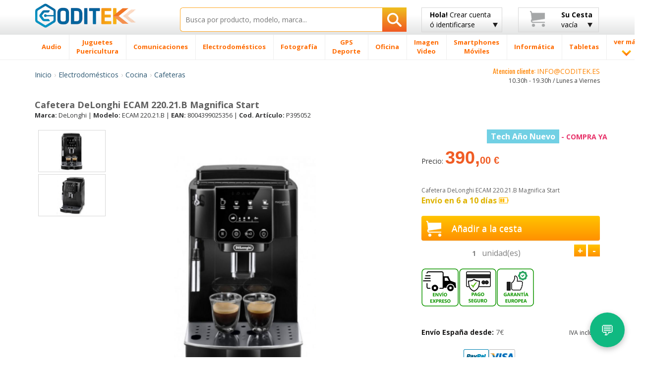

--- FILE ---
content_type: text/html; charset=UTF-8
request_url: https://www.coditek.es/Cafetera-DeLonghi-ECAM-220-21-B-Magnifica-Start-P395052.html
body_size: 44520
content:
<!doctype html>
<html class="no-js" lang="es-ES">
    <head>
        <meta charset="utf-8">
        <meta http-equiv="X-UA-Compatible" content="IE=edge">
		<TITLE>Cafetera Delonghi Ecam 220 21 B Magnifica Start  Coditek España</TITLE>
		<meta name="viewport" content="width=device-width, initial-scale=1, maximum-scale=1, user-scalable=no">
	<META name="description" content="Cafetera Delonghi Ecam 220.21.b Magnifica Start, DeLonghi ECAM 220.21.B y Cafeteras a lo mejor precio online. Cafetera DeLonghi ECAM 220.21.B Magnifica Start."/>
	<meta name="title" content="Cafetera Delonghi Ecam 220 21 B Magnifica Start  Coditek España" />
		<meta name="robots" content="index,follow"/>
				<link rel="preload" as="image" href="https://www.codi-tek.com/images/produtos/395052_1.jpg" fetchpriority="high">
				
		<link rel="shortcut icon" href="/favicon.ico">
        <!-- Place favicon.ico and apple-touch-icon(s) in the root directory -->
        <script type="text/javascript">
            WebFontConfig = {
                google: {families: ['Open+Sans:400,300,700,800:latin', 'Oswald:400,300,700:latin']}
            };
            (function() {
                var wf = document.createElement('script');
                wf.src = ('https:' == document.location.protocol ? 'https' : 'http') +
                        '://ajax.googleapis.com/ajax/libs/webfont/1/webfont.js';
                wf.type = 'text/javascript';
                wf.async = 'true';
                var s = document.getElementsByTagName('script')[0];
                s.parentNode.insertBefore(wf, s);
            })();

        </script>

        <link rel="stylesheet" href="/css/bootstrap/bootstrap.min-min.css">
        <link rel="stylesheet" href="/css/bootstrap/bootstrap-theme.min.css">

        <link rel="stylesheet" href="/css/main-min.css">

        <script src="/js/vendor/modernizr/modernizr.custom.27809.js"></script>

<link rel="canonical" href="https://www.coditek.es/Cafetera-DeLonghi-ECAM-220-21-B-Magnifica-Start-P395052.html">
<meta property="og:title" content="Cafetera Delonghi Ecam 220 21 B Magnifica Start  Coditek España" />
<meta property="og:type" content="product" />
<meta property="og:url" content="https://www.coditek.es/Cafetera-DeLonghi-ECAM-220-21-B-Magnifica-Start-P395052.html" />
<meta property="og:site_name" content="coditek.es" />
<meta property="og:description" content="Cafetera Delonghi Ecam 220.21.b Magnifica Start - DeLonghi ECAM 220.21.B y Cafeteras al mejor precio online. Envío rapido en 24h toda España Península"/>
<meta property="product:price:amount" content="390.00"/>
<meta property="product:price:currency" content="EUR"/>

<script async src="https://www.googletagmanager.com/gtag/js?id=G-76MXQM7098"></script>
<script>
  window.dataLayer = window.dataLayer || [];
  function gtag(){dataLayer.push(arguments);}
  gtag('js', new Date());

  gtag('config', 'G-76MXQM7098');
</script>

		<!-- HTML5 Shim and Respond.js IE8 support of HTML5 elements and media queries -->
        <!-- WARNING: Respond.js doesn't work if you view the page via file:// -->
        <!--[if lt IE 9]>
          <script src="https://oss.maxcdn.com/html5shiv/3.7.2/html5shiv.min.js"></script>
          <script src="https://oss.maxcdn.com/respond/1.4.2/respond.min.js"></script>
        <![endif]-->

        <!--[if gte IE 9]>
            <style type="text/css">
              .gradient {
                 filter: none;
              }
            </style>
        <![endif]-->
		<script type="application/ld+json">
		{
		  "@context": "https://schema.org",
		  "@type": "Organization",
		  "name": "Coditek España",
		  "url": "https://www.coditek.es",
		  "logo": "https://www.coditek.es/images/logotipo.png",
		  "contactPoint": [{
			"@type": "ContactPoint",
			"telephone": "+351-210101013",
			"contactType": "customer service"
		  }],
			"sameAs" : [
					"https://www.facebook.com/coditek/",
					"https://twitter.com/coditek",
					"https://www.instagram.com/coditek_online/"
				]
		}
		</script>
		<script type="application/ld+json">
		{
		  "@context": "https://schema.org",
		  "@type": "Website",
		  "url": "https://www.coditek.es",
		  "potentialAction": {
		  "@type": "SearchAction",
		  "target": "https://www.coditek.es/pgi=pesquisa?campo={search_term_string}",
		  "query-input": "required name=search_term_string"
		  }
		}
		</script>
<style>
.rate {
  border: 0px solid #cccccc;
  float: left;
  height: 36px;
  padding: 0 0px;
}

.rate:not(:checked) > input {
  position: absolute;
  top: -9999px;
}

.rate:not(:checked) > label {
  float: right;
  width: 1em;
  overflow: hidden;
  white-space: nowrap;
  cursor: pointer;
  font-size: 20px;
  color: #ccc;
}

.rate:not(:checked) > label:before { content: '★ '; }

.rate > input:checked ~ label { color: #ffc700; }

</style>
<link rel="stylesheet" href="/css/cookie_new.css">

    </head>
<SCRIPT LANGUAGE="JavaScript">
function validaTamanhoTextArea(maxChar,campo,descricao)
{
   if (campo.value.length > maxChar) {
        diff=campo.value.length - maxChar;
        if (diff>1)
            diff = diff + " caracteres";
        else
            diff = diff + " caractere";
            
        alert("El tamaño máximo do campo "+descricao+" es de " + maxChar + " caracteres\n" + ". Debería reducir el texto a " + diff);
        campo.focus();
		return false;
    }
	else
	{
		return true;
	}
}

function textCounter(field,cntfield,maxlimit) 
{
	if (field.value.length > maxlimit) // if too long...trim it!
		field.value = field.value.substring(0, maxlimit);
	// otherwise, update 'characters left' counter
	else
		cntfield.value = maxlimit - field.value.length;
}

function isEmpty(field, msg) {
	if (field.value.length == 0) {
		if (msg.length > 0) {
			alert(msg);
			field.focus();
			//field.select();
		}
		return true;
	}
	return false;
}

function checkEmail(field, msg) {
 	var exclude = /[^@\-\.\w]|^[_@\.\-]|[\._\-]{2}|[@\.]{2}|(@)[^@]*\1/;
	var check = /@[\w\-]+\./;
	var checkend = /\.[a-zA-Z]{2,3}$/;
	
	if (field.value != "") {
		if (((field.value.search(exclude) != -1) || (field.value.search(check)) == -1) || (field.value.search(checkend) == -1)) {
			alert(msg);
			field.focus();
			field.select();
			return false;
		}
	}
	return true;
}

function checkmod(num) {
  val=0;
  for (pos=0; pos<num.length-1; ++pos) {
	val += (1 * num.charAt(pos)) * (9 - pos);
  }
  ctl = val % 11 ? (11 - val % 11) % 10 : 0;

  return ctl == (1 * num.charAt(pos));
}


function IsText(texto) {
  var re = new RegExp(/^[a-z\d\s\-\ã\á\â\à\À\Ã\Á\Â\õ\Õ\ó\Ó\ò\Ò\í\Í\,\.\ú\ü\Ú\Ü\é\É\è\È\ñ\Ñ\ç\Ç\/]{3,40}$/i);
  if (re.test(texto)){
    return true;
  }
  else{
    return false;
  }
}

</SCRIPT>
    <body>
        <!--[if lt IE 8]>
            <p class="browsehappy">You are using an <strong>outdated</strong> browser. Please <a href="http://browsehappy.com/">upgrade your browser</a> to improve your experience.</p>
        <![endif]-->
        <div id="header_fix" class="grey-gradient visible-lg-block">
            <div class="container">
                <div class="row">
                    <div class="col-lg-3 col-sm-4 col-xs-6">
                        <div class="logotipo" style="margin-bottom:10px;margin-top:3px;"><a href="/" title="Inicio CODITEK España"><img src="/images/logotipo.png" alt="CODITEK España" width="205" height="36" class="img-responsive" /></a></div>
                    </div>
                    <div class="col-lg-5 col-sm-8 col-xs-6">
						<form name="pesquisa"  method="post" action="/pgi=pesquisa">
                            <div class="search-wrapper">
                                <input type="text" class="search-input with-autocomplete" required name="campo" id="search-top" value="" placeholder="Busca por producto, modelo, marca..." maxlength="50" />
                                <button type="submit" id="search-btn" class="search-btn btn-rib orange-gradient" aria-label="Busqueda"><i class="icon-search"></i></button>
                            </div>
                        </form>
                    </div>
                    <div class="col-lg-2 visible-lg-block">
							<a href="#" class="btn btn-rib grey-gradient login-btn" id="login-btn" title="Crear cuenta de cliente ó identificarse - Coditek España">
		<span class="strong">Hola!</span> Crear cuenta<br>
		ó identificarse
		<i class="icon-arrow-down"></i>
	</a>
                        <div class="tooltip-custom tooltip-login">
                            <p class="tooltip-title cross-line"><span><FONT COLOR="#5F5F5F">IDENTIFICARSE</FONT></span></p>
                           <form class="valid clearfix" action="/pgi=login_submit" method="POST">
                               <div class="input_username">
                                   <span class="glyphicon glyphicon-envelope"></span>
                                   <input type="text" name="login" id="login" placeholder="Tu correo" data-validation-engine="validate[required, custom[email]]">
                               </div>
                               <div class="input_password">
                                   <span class="glyphicon glyphicon-lock"></span>
                                   <input type="password" name="pwd" id="pwd" placeholder="Tu contraseña" data-validation-engine="validate[required]">
                               </div>
                               <div class="pull-left">
                                   <a href="https://www.facebook.com/v2.2/dialog/oauth?client_id=1650073175054622&amp;state=8ab390df9f44abbbb40e17807b5f45f0&amp;response_type=code&amp;sdk=php-sdk-5.6.2&amp;redirect_uri=https%3A%2F%2Fwww.coditek.es%2Fpgl%3Dlogin_face_cbl&amp;scope=email%2Cpublic_profile" title="Entrar con Facebook" alt="Entrar con Facebook"><img src="/images/home-helpers/logo_f3.png" class="img-responsive" title="Entrar con Facebook" alt="Entrar con Facebook"/></a>
                               </div>
                               <div class="pull-left">
									<a href="/pgl=login_google?action=login" title="Entrar con Google" alt="Entrar con Google"><img src="/images/home-helpers/logo_g3.png" class="img-responsive" title="Entrar con Google" alt="Entrar con Google"/></a>
                               </div>
                               <div class="pull-right">
                                   <button type="submit" class="btn orange-gradient">Entrar</button>
                               </div>
                           </form>
                           <p class="tooltip-or cross-line"><span><FONT COLOR="#5F5F5F">ó</FONT></span></p>
                           <div class="text-center">
                               <a href="/pgl=novo_login" class="btn orange-gradient">Nuevo Cliente</a>
                           </div>
                       </div>
                    </div>
                    <div class="col-lg-2 visible-lg-block">
                        <a href="#" class="btn btn-rib grey-gradient cart-btn clearfix" id="cart-btn" title="Su cesta - Coditek España">
                            <i class="icon-cart pull-left"></i>
                            <div class="cart-info pull-right">
								<span class="strong">Su Cesta</span><br>
												vacía                            </div>
                            <i class="icon-arrow-down"></i>
                        </a>
                        <div class="tooltip-custom tooltip-products">
                            <span class="blank-space"></span>
                            <p class="tooltip-title">Producto(s)</p>
								                          <p class="tooltip-without-items">Cesta vacía.</p>
						                          </div>
                    </div>
                </div>
            </div>
        </div>
        <div id="header_fix_mob" class="header-mobile hidden-lg">
            <div class="container">
                <div class="row">
                    <div class="col-xs-4">
                        <div class="logotipo" style="margin-top:4px;"><a href="/" title="CODITEK España"><img src="/images/logotipo.png" alt="CODITEK España" width="130" class="img-responsive" /></a></div>
                    </div>
                    <div class="col-xs-8">
						<form name="pesquisa"  method="post" action="/pgi=pesquisa">
                            <div class="search-wrapper">
                                <input type="text" class="search-input  with-autocomplete" required name="campo" id="campo" value="" placeholder="Buscar productos" maxlength="50" />
                                <button type="submit" id="search-btn-mob" class="search-btn btn-rib orange-gradient" aria-label="Busqueda"><img src="/images/icons/search-icon.png" class="img-responsive"  alt="Busqueda artigos"/></button>
                            </div>
                        </form>
                    </div>
                </div>
            </div>
        </div>
        <div id="menu-wrapper" class="visible-lg-block">
            <div class="container">
                <div class="row">
                    <div class="col-lg-12 removePosition">
                        <ul class="nav-menu ">
		<li class='nav-menu-item has-menu'><A HREF='/Audio-CM2/' title='Audio'><span>Audio</span></a><div class='submenu-wrapper'><div class='container'><div class='row'><div class='col-lg-3 with-border-right'><a class='submenu-title' href='/Cascos-C27/' title=Cascos>Cascos</a><ul class='submenu-children-list'><li><A HREF='/Cascos-Conceptronic-C481/' title='Cascos Conceptronic ' class=''>Cascos Conceptronic</A></li><li><A HREF='/Cascos-JBL-C482/' title='Cascos JBL ' class=''>Cascos JBL</A></li><li><A HREF='/Cascos-JVC-C483/' title='Cascos JVC ' class=''>Cascos JVC</A></li><li><A HREF='/Cascos-Logitech-C478/' title='Cascos Logitech ' class=''>Cascos Logitech</A></li><li><A HREF='/Cascos-Otras-Marcas-C784/' title='Cascos Otras Marcas ' class=''>Cascos Otras Marcas</A></li><li><A HREF='/Cascos-Panasonic-C484/' title='Cascos Panasonic ' class=''>Cascos Panasonic</A></li></ul><div class='submenu-image'><a href='#'><img data-src='/images/menu-example/audio_auscultadores.png' alt='' class='lazyload img-responsive'/></a></div></div><div class='col-lg-3 with-border-right'><a class='submenu-title' href='/Autoradios-C40/' title=Autoradios>Autoradios</a><ul class='submenu-children-list'><li><A HREF='/Alpine-C333/' title='Alpine ' class=''>Alpine</A></li><li><A HREF='/JVC-C325/' title='JVC ' class=''>JVC</A></li><li><A HREF='/Kenwood-C319/' title='Kenwood ' class=''>Kenwood</A></li><li><A HREF='/Pioneer-C320/' title='Pioneer ' class=''>Pioneer</A></li><li><A HREF='/Sony-C321/' title='Sony ' class=''>Sony</A></li></ul></div><div class='col-lg-3 with-border-right'><a class='submenu-title' href='/Altavoces-Coche-C79/' title=Altavoces Coche>Altavoces Coche</a><ul class='submenu-children-list'><li><A HREF='/Altavoces-Alpine-C659/' title='Altavoces Alpine ' class=''>Altavoces Alpine</A></li><li><A HREF='/Altavoces-Kenwood-C661/' title='Altavoces Kenwood ' class=''>Altavoces Kenwood</A></li><li><A HREF='/Altavoces-otras-marcas-C1201/' title='Altavoces otras marcas ' class=''>Altavoces otras marcas</A></li><li><A HREF='/Altavoces-Pioneer-C663/' title='Altavoces Pioneer ' class=''>Altavoces Pioneer</A></li><li><A HREF='/Altavoces-Sony-C664/' title='Altavoces Sony ' class=''>Altavoces Sony</A></li></ul></div><div class='col-lg-3'><ul class='submenu-list'><li><A HREF='/Subwoofer-C651/' title='Subwoofer '>Subwoofer</A></li><li><A HREF='/Barra-Sonido-Soundboard-C1237/' title='Barra de Sonido & Soundboard '>Barra de Sonido & Soundboard</A></li><li><A HREF='/Home-Cinema-C20/' title='Home Cinema '>Home Cinema</A></li><li><A HREF='/Accesorios-C1293/' title='Accesorios '>Accesorios</A></li><li><A HREF='/Reproductor-MP3-MP4-C8/' title='Reproductor MP3 / MP4 '>Reproductor MP3 / MP4</A></li><li><A HREF='/Altavocess-C1105/' title='Altavocess '>Altavocess</A></li><li><A HREF='/Microcadenas-C1194/' title='Microcadenas '>Microcadenas</A></li><li><A HREF='/Altavoces-inalámbricos-C1106/' title='Altavoces inalámbricos '>Altavoces inalámbricos</A></li><li><A HREF='/Grabadora-voz-digital-C280/' title='Grabadora de voz digital '>Grabadora de voz digital</A></li><li><A HREF='/Tocadiscos-C638/' title='Tocadiscos '>Tocadiscos</A></li><li><A HREF='/Amplificadores-C80/' title='Amplificadores '>Amplificadores</A></li><li><A HREF='/Radio-Cassettes-reprodutores-CD-C1231/' title='Radio Cassettes y reprodutores CD '>Radio Cassettes y reprodutores CD</A></li><li><A HREF='/Mesas-mezclas-C1353/' title='Mesas de mezclas '>Mesas de mezclas</A></li><li><A HREF='/Pioneer-DJ-C1374/' title='Pioneer DJ '>Pioneer DJ</A></li><li><A HREF='/Equipo-DJ-C1416/' title='Equipo DJ '>Equipo DJ</A></li></ul></div></div></div></div></li><li class='nav-menu-item has-menu'><A HREF='/Juguetes-Puericultura-CM1041/' title='Juguetes / Puericultura'><span>Juguetes <br> Puericultura</span></a><div class='submenu-wrapper'><div class='container'><div class='row'><div class='col-lg-3 with-border-right'><a class='submenu-title' href='/Puericultura-C1046/' title=Puericultura>Puericultura</a><ul class='submenu-children-list'><li><A HREF='/Accesorios-Comidas-C1112/' title='Accesorios Comidas ' class=''>Accesorios Comidas</A></li><li><A HREF='/Báscula-Bébe-C1113/' title='Báscula Bébe ' class=''>Báscula Bébe</A></li><li><A HREF='/Decoración-Luces-nocturnas-C1048/' title='Decoración / Luces nocturnas ' class=''>Decoración / Luces nocturnas</A></li><li><A HREF='/Seguridad-Escucha-bebés-C444/' title='Seguridad Escucha bebés ' class=''>Seguridad Escucha bebés</A></li><li><A HREF='/Termómetros-C1049/' title='Termómetros ' class=''>Termómetros</A></li></ul><div class='submenu-image'><a href='#'><img data-src='/images/menu-example/brinquedos_pueri.png' alt='' class='lazyload img-responsive'/></a></div></div><div class='col-lg-3 with-border-right'><a class='submenu-title' href='/Juguetes-C1320/' title=Juguetes>Juguetes</a><ul class='submenu-children-list'><li><A HREF='/Accesorios-C1523/' title='Accesorios ' class=''>Accesorios</A></li><li><A HREF='/Accesorios-Circuitos-C1045/' title='Accesorios Circuitos ' class=''>Accesorios Circuitos</A></li><li><A HREF='/Circuitos-coches-carrera-C1042/' title='Circuitos coches de carrera ' class=''>Circuitos coches de carrera</A></li><li><A HREF='/Juegos-tablero-C1447/' title='Juegos de tablero ' class=''>Juegos de tablero</A></li><li><A HREF='/Juguetes-Exterior-C1310/' title='Juguetes para Exterior ' class=''>Juguetes para Exterior</A></li><li><A HREF='/Lego-C1044/' title='Lego ' class=''>Lego</A></li><li><A HREF='/Otros-juguetes-juegos-C1448/' title='Otros juguetes / juegos ' class=''>Otros juguetes / juegos</A></li><li><A HREF='/Playmobil-C1494/' title='Playmobil ' class=''>Playmobil</A></li><li><A HREF='/Réplicas-C1545/' title='Réplicas ' class=''>Réplicas</A></li><li><A HREF='/Robots-Educativos-C1479/' title='Robots Educativos ' class=''>Robots Educativos</A></li><li><A HREF='/Vehículos-teledirigidos-C1043/' title='Vehículos teledirigidos ' class=''>Vehículos teledirigidos</A></li></ul></div><div class='col-lg-3 with-border-right'><a class='submenu-title' href='/Videojuegos-C5/' title=Videojuegos>Videojuegos</a><ul class='submenu-children-list'><li><A HREF='/Accesorios-C1271/' title='Accesorios ' class=''>Accesorios</A></li><li><A HREF='/Nintendo-C196/' title='Nintendo ' class=''>Nintendo</A></li><li><A HREF='/Playstation-4---PS4-C1253/' title='Playstation 4 - PS4 ' class=''>Playstation 4 - PS4</A></li><li><A HREF='/Videojuegos-C1322/' title='Videojuegos ' class=''>Videojuegos</A></li><li><A HREF='/Xbox-C1336/' title='Xbox ' class=''>Xbox</A></li></ul></div><div class='col-lg-3'><ul class='submenu-list'><li><A HREF='/Figuras-Animales-C1302/' title='Figuras Animales '>Figuras Animales</A></li><li><A HREF='/Cámara-digital-ni�os-C508/' title='Cámara digital para niños '>Cámara digital para niños</A></li><li><A HREF='/Accessorios-Rimax-C1111/' title='Accessorios Rimax '>Accessorios Rimax</A></li><li><A HREF='/Tabletas-ni�os-C1239/' title='Tabletas para niños '>Tabletas para niños</A></li><li><A HREF='/Modelado-C1536/' title='Modelado '>Modelado</A></li></ul></div></div></div></div></li><li class='nav-menu-item has-menu'><A HREF='/Comunicaciones-CM206/' title='Comunicaciones'><span>Comunicaciones</span></a><div class='submenu-wrapper'><div class='container'><div class='row'><div class='col-lg-3 with-border-right'><a class='submenu-title' href='/Radios-C1321/' title=Radios>Radios</a><ul class='submenu-children-list'><li><A HREF='/Antenas-UHF-VHF-CB-C890/' title='Antenas UHF/VHF y CB ' class=''>Antenas UHF/VHF y CB</A></li><li><A HREF='/Baterias-Radios-C888/' title='Baterias para Radios ' class=''>Baterias para Radios</A></li><li><A HREF='/Cargadores-Radios-C891/' title='Cargadores Radios ' class=''>Cargadores Radios</A></li><li><A HREF='/Microfonos-C427/' title='Microfonos ' class=''>Microfonos</A></li><li><A HREF='/Rádio-CB-C312/' title='Rádio CB ' class=''>Rádio CB</A></li></ul><div class='submenu-image'><a href='#'><img data-src='/images/menu-example/comuni_radios.png' alt='' class='lazyload img-responsive'/></a></div></div><div class='col-lg-3 with-border-right'><a class='submenu-title' href='/Teléfonos-C1272/' title=Teléfonos>Teléfonos</a><ul class='submenu-children-list'><li><A HREF='/Accesorios-DECT-C211/' title='Accesorios DECT ' class=''>Accesorios DECT</A></li><li><A HREF='/Baterías-Telefónos-Fijos-C816/' title='Baterías Telefónos Fijos ' class=''>Baterías Telefónos Fijos</A></li><li><A HREF='/Teléfonos-Digitales-C938/' title='Teléfonos Digitales ' class=''>Teléfonos Digitales</A></li><li><A HREF='/Teléfonos-Fijos-Analógicos-C208/' title='Teléfonos Fijos Analógicos ' class=''>Teléfonos Fijos Analógicos</A></li><li><A HREF='/Teléfonos-Inalámbricos-DECT-C207/' title='Teléfonos Inalámbricos DECT  ' class=''>Teléfonos Inalámbricos DECT </A></li><li><A HREF='/Telefonos-IP-C68/' title='Telefonos IP ' class=''>Telefonos IP</A></li><li><A HREF='/Teléfonos-Satelite-C736/' title='Teléfonos Satelite ' class=''>Teléfonos Satelite</A></li></ul></div><div class='col-lg-3 with-border-right'><a class='submenu-title' href='/Walkie-Talkies-C178/' title=Walkie Talkies>Walkie Talkies</a><ul class='submenu-children-list'><li><A HREF='/Antenas-C448/' title='Antenas ' class=''>Antenas</A></li><li><A HREF='/Baterías-WalkieTalkies-C799/' title='Baterías WalkieTalkies ' class=''>Baterías WalkieTalkies</A></li><li><A HREF='/Cargadores-C838/' title='Cargadores ' class=''>Cargadores</A></li><li><A HREF='/Fundas-Walkie-Talkies-C840/' title='Fundas Walkie-Talkies ' class=''>Fundas Walkie-Talkies</A></li><li><A HREF='/Manos-libres-C839/' title='Manos libres ' class=''>Manos libres</A></li><li><A HREF='/Walkie-Talkies-Kenwood-C804/' title='Walkie Talkies Kenwood ' class=''>Walkie Talkies Kenwood</A></li><li><A HREF='/Walkie-Talkies-Midland-C803/' title='Walkie Talkies Midland ' class=''>Walkie Talkies Midland</A></li><li><A HREF='/Walkie-Talkies-Motorola-C800/' title='Walkie Talkies Motorola ' class=''>Walkie Talkies Motorola</A></li><li><A HREF='/Walkie-Talkies-varias-marcas-C802/' title='Walkie Talkies varias marcas ' class=''>Walkie Talkies varias marcas</A></li></ul></div><div class='col-lg-3'><ul class='submenu-list'><li><A HREF='/Acces-Audioconferencia-C313/' title='Acces. Audioconferencia '>Acces. Audioconferencia</A></li><li><A HREF='/Auriculares-C210/' title='Auriculares '>Auriculares</A></li><li><A HREF='/Fax-C181/' title='Fax '>Fax</A></li><li><A HREF='/Telefonos-Audioconferencia-C1384/' title='Telefonos Audioconferencia '>Telefonos Audioconferencia</A></li><li><A HREF='/Vídeo-conferencia-C1519/' title='Vídeo conferencia '>Vídeo conferencia</A></li></ul></div></div></div></div></li><li class='nav-menu-item has-menu'><A HREF='/Electrodomésticos-CM175/' title='Electrodomésticos'><span>Electrodomésticos</span></a><div class='submenu-wrapper'><div class='container'><div class='row'><div class='col-lg-3 with-border-right'><a class='submenu-title' href='/Limpieza-C1294/' title=Limpieza>Limpieza</a><ul class='submenu-children-list'><li><A HREF='/Accesorios-Aspiradoras-C1262/' title='Accesorios Aspiradoras ' class=''>Accesorios Aspiradoras</A></li><li><A HREF='/Accesorios-Limpieza-C1240/' title='Accesorios de Limpieza ' class=''>Accesorios de Limpieza</A></li><li><A HREF='/Aspiradoras-C826/' title='Aspiradoras  ' class=''>Aspiradoras </A></li><li><A HREF='/Aspiradoras-mano-C867/' title='Aspiradoras de mano ' class=''>Aspiradoras de mano</A></li><li><A HREF='/Aspiradores-en-seco-húmedo-C1150/' title='Aspiradores en seco y húmedo ' class=''>Aspiradores en seco y húmedo</A></li><li><A HREF='/Limpiadoras-alta-presión-C1149/' title='Limpiadoras de alta presión ' class=''>Limpiadoras de alta presión</A></li></ul><div class='submenu-image'><a href='#'><img data-src='/images/menu-example/electro_limpeza.png' alt='' class='lazyload img-responsive'/></a></div></div><div class='col-lg-3 with-border-right'><a class='submenu-title' href='/Cocina-C1069/' title=Cocina>Cocina</a><ul class='submenu-children-list'><li><A HREF='/Accesorios-Cafeteras-C1466/' title='Accesorios Cafeteras ' class=''>Accesorios Cafeteras</A></li><li><A HREF='/Accesorios-Robots-Cocina-C1411/' title='Accesorios Robots Cocina ' class=''>Accesorios Robots Cocina</A></li><li><A HREF='/Barbacoa-C1205/' title='Barbacoa ' class=''>Barbacoa</A></li><li><A HREF='/Básculas-cocina-C1066/' title='Básculas de cocina ' class=''>Básculas de cocina</A></li><li><A HREF='/Batidora-Reposteria-C1264/' title='Batidora Reposteria ' class=''>Batidora Reposteria</A></li><li><A HREF='/Batidoras-Licuadoras-C1001/' title='Batidoras Licuadoras ' class=''>Batidoras Licuadoras</A></li><li><A HREF='/Cafeteras-C193/' title='Cafeteras ' class=''>Cafeteras</A></li><li><A HREF='/Cafeteras-Nespresso-C822/' title='Cafeteras Nespresso ' class=''>Cafeteras Nespresso</A></li><li><A HREF='/Cortafiambres-universal-C1208/' title='Cortafiambres universal ' class=''>Cortafiambres universal</A></li><li><A HREF='/Encimeras-C1206/' title='Encimeras ' class=''>Encimeras</A></li><li><A HREF='/Espumadores-leche-C1065/' title='Espumadores de leche ' class=''>Espumadores de leche</A></li><li><A HREF='/Exprimidores-C1008/' title='Exprimidores ' class=''>Exprimidores</A></li><li><A HREF='/Filtros-Agua-C1468/' title='Filtros Agua ' class=''>Filtros Agua</A></li><li><A HREF='/Freidoras-C856/' title='Freidoras ' class=''>Freidoras</A></li><li><A HREF='/Heladeras-picahielos-C1068/' title='Heladeras y picahielos ' class=''>Heladeras y picahielos</A></li><li><A HREF='/Hervidores-Agua-C1183/' title='Hervidores de Agua ' class=''>Hervidores de Agua</A></li><li><A HREF='/Horneadoras-pan-C857/' title='Horneadoras de pan ' class=''>Horneadoras de pan</A></li></ul></div><div class='col-lg-3 with-border-right'><a class='submenu-title' href='/Hogar-Bricolaje-C1070/' title=Hogar y Bricolaje>Hogar y Bricolaje</a><ul class='submenu-children-list'><li><A HREF='/Calefactor-C996/' title='Calefactor ' class=''>Calefactor</A></li><li><A HREF='/Deshumidificador-C995/' title='Deshumidificador ' class=''>Deshumidificador</A></li><li><A HREF='/Humidificador-C998/' title='Humidificador ' class=''>Humidificador</A></li><li><A HREF='/Mantas-Almohadillas-Electricas-C1000/' title='Mantas Almohadillas Electricas ' class=''>Mantas Almohadillas Electricas</A></li><li><A HREF='/Máquinas-Coser-C1002/' title='Máquinas de Coser ' class=''>Máquinas de Coser</A></li><li><A HREF='/Planchas-C854/' title='Planchas ' class=''>Planchas</A></li><li><A HREF='/Planchas-Vapor-C855/' title='Planchas Vapor ' class=''>Planchas Vapor</A></li><li><A HREF='/Purificador-Aire-C1265/' title='Purificador de Aire ' class=''>Purificador de Aire</A></li><li><A HREF='/Radiador-Aceite-C997/' title='Radiador de Aceite ' class=''>Radiador de Aceite</A></li><li><A HREF='/Termómetros-Barómetros-C1064/' title='Termómetros / Barómetros ' class=''>Termómetros / Barómetros</A></li><li><A HREF='/Ventilador-C999/' title='Ventilador ' class=''>Ventilador</A></li></ul></div><div class='col-lg-3'><ul class='submenu-list'><li><A HREF='/Acces-Electrodomésticos-C1256/' title='Acces. Electrodomésticos '>Acces. Electrodomésticos</A></li><li><A HREF='/Relojes-despertadores-C785/' title='Relojes y despertadores '>Relojes y despertadores</A></li><li><A HREF='/Reloj-Pared-C930/' title='Reloj Pared '>Reloj Pared</A></li></ul></div></div></div></div></li><li class='nav-menu-item has-menu'><A HREF='/Fotografía-CM1/' title='Fotografía'><span>Fotografía</span></a><div class='submenu-wrapper'><div class='container'><div class='row'><div class='col-lg-3 with-border-right'><a class='submenu-title' href='/Objetivos-C1274/' title=Objetivos>Objetivos</a><ul class='submenu-children-list'><li><A HREF='/Adaptadores-objetivos-C1224/' title='Adaptadores para objetivos ' class=''>Adaptadores para objetivos</A></li><li><A HREF='/Aros-adaptadores-C1226/' title='Aros adaptadores ' class=''>Aros adaptadores</A></li><li><A HREF='/Convertidores-C1223/' title='Convertidores ' class=''>Convertidores</A></li><li><A HREF='/Funda-Objetivos-C453/' title='Funda Objetivos ' class=''>Funda Objetivos</A></li><li><A HREF='/Objetivo-otras-marcas-C458/' title='Objetivo otras marcas ' class=''>Objetivo otras marcas</A></li><li><A HREF='/Objetivo-Canon-C75/' title='Objetivo para Canon ' class=''>Objetivo para Canon</A></li></ul><div class='submenu-image'><a href='#'><img data-src='/images/menu-example/foto_object.png' alt='' class='lazyload img-responsive'/></a></div></div><div class='col-lg-3 with-border-right'><a class='submenu-title' href='/Cámaras-Digitales-C6/' title=Cámaras Digitales>Cámaras Digitales</a><ul class='submenu-children-list'><li><A HREF='/Cámara-Digital-Canon-C166/' title='Cámara Digital Canon ' class=''>Cámara Digital Canon</A></li><li><A HREF='/Cámara-Digital-Easypix-C865/' title='Cámara Digital Easypix ' class=''>Cámara Digital Easypix</A></li><li><A HREF='/Cámara-Digital-Fujifilm-C171/' title='Cámara Digital Fujifilm ' class=''>Cámara Digital Fujifilm</A></li><li><A HREF='/Cámara-Digital-Nikon-C167/' title='Cámara Digital Nikon ' class=''>Cámara Digital Nikon</A></li><li><A HREF='/Cámara-Digital-Olympus-C170/' title='Cámara Digital Olympus ' class=''>Cámara Digital Olympus</A></li><li><A HREF='/Cámara-Digital-Panasonic-C169/' title='Cámara Digital Panasonic ' class=''>Cámara Digital Panasonic</A></li><li><A HREF='/Cámara-Digital-Sigma-C634/' title='Cámara Digital Sigma ' class=''>Cámara Digital Sigma</A></li><li><A HREF='/Cámara-Digital-Sony-C168/' title='Cámara Digital Sony ' class=''>Cámara Digital Sony</A></li><li><A HREF='/Cámara-Digital-varias-marcas-C464/' title='Cámara Digital varias marcas ' class=''>Cámara Digital varias marcas</A></li></ul></div><div class='col-lg-3 with-border-right'><a class='submenu-title' href='/Baterías-Cámaras-Digitales-C100/' title=Baterías Cámaras Digitales>Baterías Cámaras Digitales</a><ul class='submenu-children-list'><li><A HREF='/Bateria-Canon-C511/' title='Bateria para Canon ' class=''>Bateria para Canon</A></li><li><A HREF='/Bateria-Casio-C512/' title='Bateria para Casio ' class=''>Bateria para Casio</A></li><li><A HREF='/Bateria-Fuji-C516/' title='Bateria para Fuji ' class=''>Bateria para Fuji</A></li><li><A HREF='/Bateria-JVC-C522/' title='Bateria para JVC ' class=''>Bateria para JVC</A></li><li><A HREF='/Bateria-Kodak-C514/' title='Bateria para Kodak ' class=''>Bateria para Kodak</A></li><li><A HREF='/Batería-Konica-Minolta-C892/' title='Batería para Konica-Minolta ' class=''>Batería para Konica-Minolta</A></li><li><A HREF='/Bateria-Nikon-C510/' title='Bateria para Nikon ' class=''>Bateria para Nikon</A></li><li><A HREF='/Bateria-Olympus-C515/' title='Bateria para Olympus ' class=''>Bateria para Olympus</A></li><li><A HREF='/Bateria-Panasonic-C513/' title='Bateria para Panasonic ' class=''>Bateria para Panasonic</A></li><li><A HREF='/Bateria-Pentax-C517/' title='Bateria para Pentax ' class=''>Bateria para Pentax</A></li><li><A HREF='/Bateria-Ricoh-C520/' title='Bateria para Ricoh ' class=''>Bateria para Ricoh</A></li><li><A HREF='/Bateria-Rollei-C526/' title='Bateria para Rollei ' class=''>Bateria para Rollei</A></li><li><A HREF='/Bateria-Samsung-C523/' title='Bateria para Samsung ' class=''>Bateria para Samsung</A></li><li><A HREF='/Bateria-Sony-C518/' title='Bateria para Sony ' class=''>Bateria para Sony</A></li></ul></div><div class='col-lg-3'><ul class='submenu-list'><li><A HREF='/Carcasa-sumergible-C48/' title='Carcasa sumergible '>Carcasa sumergible</A></li><li><A HREF='/Prismáticos-Acces-ópticos-C49/' title='Prismáticos y Acces. ópticos '>Prismáticos y Acces. ópticos</A></li><li><A HREF='/Cámaras-analógicas-C1137/' title='Cámaras analógicas '>Cámaras analógicas</A></li><li><A HREF='/Cargadores-adaptadores-Fotografia-C416/' title='Cargadores y adaptadores Fotografia '>Cargadores y adaptadores Fotografia</A></li><li><A HREF='/Tarjetas-Memória-C24/' title='Tarjetas Memória '>Tarjetas Memória</A></li><li><A HREF='/Flash-Luz-Estudio-C1273/' title='Flash & Luz de Estudio '>Flash & Luz de Estudio</A></li><li><A HREF='/Filtros-C414/' title='Filtros '>Filtros</A></li><li><A HREF='/Trípodes-C1275/' title='Trípodes '>Trípodes</A></li><li><A HREF='/Marco-Foto-Digital-C150/' title='Marco Foto Digital '>Marco Foto Digital</A></li><li><A HREF='/Empu�adura-C1197/' title='Empuñadura '>Empuñadura</A></li><li><A HREF='/Accesorios-C1285/' title='Accesorios '>Accesorios</A></li><li><A HREF='/Proyector-diapositivas-C451/' title='Proyector diapositivas '>Proyector diapositivas</A></li><li><A HREF='/Películas-Papel-fotográfico-C1148/' title='Películas & Papel fotográfico '>Películas & Papel fotográfico</A></li><li><A HREF='/Laboratorio-C1276/' title='Laboratorio '>Laboratorio</A></li></ul></div></div></div></div></li><li class='nav-menu-item has-menu'><A HREF='/GPS-Deporte-CM38/' title='GPS / Deporte'><span>GPS <br> Deporte</span></a><div class='submenu-wrapper'><div class='container'><div class='row'><div class='col-lg-3 with-border-right'><a class='submenu-title' href='/Deportivo-Senderismo-C1324/' title=Deportivo y Senderismo>Deportivo y Senderismo</a><ul class='submenu-children-list'><li><A HREF='/Cuchillos-Aire-Libre-C1486/' title='Cuchillos Aire Libre ' class=''>Cuchillos Aire Libre</A></li><li><A HREF='/GPS-Ciclismo-C1190/' title='GPS Ciclismo ' class=''>GPS Ciclismo</A></li><li><A HREF='/GPS-Paseo-Portatil-C44/' title='GPS Paseo Portatil  ' class=''>GPS Paseo Portatil </A></li><li><A HREF='/GPS-Running-Fitness-C1189/' title='GPS Running / Fitness ' class=''>GPS Running / Fitness</A></li></ul><div class='submenu-image'><a href='#'><img data-src='/images/menu-example/gps_desporto.png' alt='' class='lazyload img-responsive'/></a></div></div><div class='col-lg-3 with-border-right'><a class='submenu-title' href='/Carretera-Mar-C1325/' title=Carretera y Mar>Carretera y Mar</a><ul class='submenu-children-list'><li><A HREF='/GPS-Camión-C1326/' title='GPS Camión ' class=''>GPS Camión</A></li><li><A HREF='/GPS-Coche-C31/' title='GPS Coche ' class=''>GPS Coche</A></li><li><A HREF='/GPS-Motos-C106/' title='GPS Motos ' class=''>GPS Motos</A></li></ul></div><div class='col-lg-3 with-border-right'><a class='submenu-title' href='/Acc-Videocámara-Deporte-C1309/' title=Acc. Videocámara Deporte>Acc. Videocámara Deporte</a><ul class='submenu-children-list'><li><A HREF='/Baterias-Videocámara-Deporte-C1342/' title='Baterias Videocámara Deporte ' class=''>Baterias Videocámara Deporte</A></li><li><A HREF='/Cable-Cargador-Videocámara-Deporte-C1343/' title='Cable/Cargador Videocámara Deporte ' class=''>Cable/Cargador Videocámara Deporte</A></li><li><A HREF='/Carcasas-Videocámara-Deporte-C1349/' title='Carcasas Videocámara Deporte ' class=''>Carcasas Videocámara Deporte</A></li><li><A HREF='/Filtros-objetivo-Cámara-Deporte-C1345/' title='Filtros /objetivo Cámara Deporte ' class=''>Filtros /objetivo Cámara Deporte</A></li><li><A HREF='/Flash-Videocámara-Deporte-C1348/' title='Flash Videocámara Deporte ' class=''>Flash Videocámara Deporte</A></li><li><A HREF='/Fundas-p-Videocámara-Deporte-C1344/' title='Fundas p/ Videocámara Deporte ' class=''>Fundas p/ Videocámara Deporte</A></li><li><A HREF='/Otros-accesorios-Kits-C1350/' title='Otros accesorios y Kits ' class=''>Otros accesorios y Kits</A></li><li><A HREF='/Soportes-Videocámara-Deporte-C1347/' title='Soportes Videocámara Deporte ' class=''>Soportes Videocámara Deporte</A></li><li><A HREF='/Trípodes-Videocámara-Deporte-C1346/' title='Trípodes Videocámara Deporte ' class=''>Trípodes Videocámara Deporte</A></li></ul></div><div class='col-lg-3'><ul class='submenu-list'><li><A HREF='/Accesorios-Garmin-C98/' title='Accesorios Garmin '>Accesorios Garmin</A></li><li><A HREF='/Accesorios-Tomtom-C99/' title='Accesorios Tomtom '>Accesorios Tomtom</A></li><li><A HREF='/Batería-GPS-C807/' title='Batería para GPS '>Batería para GPS</A></li><li><A HREF='/Geolocalización-GPS-C551/' title='Geolocalización GPS '>Geolocalización GPS</A></li><li><A HREF='/Accesorios-GPS-Coche-C41/' title='Accesorios GPS/Coche '>Accesorios GPS/Coche</A></li><li><A HREF='/Drones-C846/' title='Drones '>Drones</A></li><li><A HREF='/Videocámaras-p-deportes-RV-360�-C1252/' title='Videocámaras p/deportes RV y 360º '>Videocámaras p/deportes RV y 360º</A></li><li><A HREF='/Accesorios-Drones-C1378/' title='Accesorios Drones '>Accesorios Drones</A></li><li><A HREF='/Fitness-tracker-Smart-wristband-C1407/' title='Fitness tracker / Smart wristband '>Fitness tracker / Smart wristband</A></li><li><A HREF='/Botellas-Cantimploras-C1535/' title='Botellas / Cantimploras '>Botellas / Cantimploras</A></li><li><A HREF='/Bolsa-dormir-C1538/' title='Bolsa de dormir '>Bolsa de dormir</A></li><li><A HREF='/Tienda-C1543/' title='Tienda '>Tienda</A></li></ul></div></div></div></div></li><li class='nav-menu-item has-menu'><A HREF='/Oficina-CM1530/' title='Oficina'><span>Oficina</span></a><div class='submenu-wrapper'><div class='container'><div class='row'><div class='col-lg-3 with-border-right'><a class='submenu-title' href='/Consumibles-C1281/' title=Consumibles>Consumibles</a><ul class='submenu-children-list'><li><A HREF='/Cartucho-Tinta-Compatible-C1015/' title='Cartucho Tinta Compatible ' class=''>Cartucho Tinta Compatible</A></li><li><A HREF='/Cinta-impresión-C1361/' title='Cinta impresión ' class=''>Cinta impresión</A></li><li><A HREF='/Papel-C771/' title='Papel ' class=''>Papel</A></li><li><A HREF='/Papel-impresoras-inyección-tinta-C1527/' title='Papel impresoras inyección tinta ' class=''>Papel impresoras inyección tinta</A></li><li><A HREF='/Papel-impresoras-láser-C1528/' title='Papel impresoras láser ' class=''>Papel impresoras láser</A></li><li><A HREF='/Tambores-impresoras-C667/' title='Tambores impresoras ' class=''>Tambores impresoras</A></li><li><A HREF='/Tinta-impresora-fax-C334/' title='Tinta para impresora / fax ' class=''>Tinta para impresora / fax</A></li><li><A HREF='/Toner-impresora-fax-C335/' title='Toner para impresora / fax ' class=''>Toner para impresora / fax</A></li><li><A HREF='/Toners-Compatible-C1014/' title='Toners Compatible ' class=''>Toners Compatible</A></li></ul></div><div class='col-lg-3'><ul class='submenu-list'><li><A HREF='/Calculadoras-C264/' title='Calculadoras '>Calculadoras</A></li><li><A HREF='/Trituradora-Papel-C437/' title='Trituradora Papel '>Trituradora Papel</A></li><li><A HREF='/Laminadora-C1522/' title='Laminadora '>Laminadora</A></li><li><A HREF='/Bolígrafos-lápices-accesorios-C1525/' title='Bolígrafos, lápices y accesorios '>Bolígrafos, lápices y accesorios</A></li><li><A HREF='/Otros-accesorios-oficina-C1526/' title='Otros accesorios de oficina '>Otros accesorios de oficina</A></li><li><A HREF='/Bolsas-Laminadora-C1529/' title='Bolsas de Laminadora '>Bolsas de Laminadora</A></li><li><A HREF='/Minas-C1531/' title='Minas '>Minas</A></li><li><A HREF='/Lápiz-color-C1532/' title='Lápiz de color '>Lápiz de color</A></li><li><A HREF='/Pluma-Tinta-permanente-C1533/' title='Pluma Tinta permanente '>Pluma Tinta permanente</A></li><li><A HREF='/Colas-cintas-adhesivas-C1534/' title='Colas y cintas adhesivas '>Colas y cintas adhesivas</A></li></ul></div></div></div></div></li><li class='nav-menu-item has-menu'><A HREF='/Imagen-Video-CM3/' title='Imagen / Video'><span>Imagen <br> Video</span></a><div class='submenu-wrapper'><div class='container'><div class='row'><div class='col-lg-3 with-border-right'><a class='submenu-title' href='/Televisores-C1279/' title=Televisores>Televisores</a><ul class='submenu-children-list'><li><A HREF='/Accesorios-TV-C1539/' title='Accesorios TV ' class=''>Accesorios TV</A></li><li><A HREF='/LED-TV-C595/' title='LED TV ' class=''>LED TV</A></li><li><A HREF='/Soportes-LCD-TFT-C240/' title='Soportes LCD y TFT ' class=''>Soportes LCD y TFT</A></li><li><A HREF='/Televisor-TDT-C67/' title='Televisor TDT ' class=''>Televisor TDT</A></li><li><A HREF='/TV-Portátil-C781/' title='TV Portátil ' class=''>TV Portátil</A></li></ul><div class='submenu-image'><a href='#'><img data-src='/images/menu-example/imagem_tv.png' alt='' class='lazyload img-responsive'/></a></div></div><div class='col-lg-3 with-border-right'><a class='submenu-title' href='/Videocámaras-C9/' title=Videocámaras>Videocámaras</a><ul class='submenu-children-list'><li><A HREF='/Antorcha-Video-C425/' title='Antorcha Video ' class=''>Antorcha Video</A></li><li><A HREF='/Baterias-Videocamaras-C428/' title='Baterias Videocamaras ' class=''>Baterias Videocamaras</A></li><li><A HREF='/Cargadores-Video-Cámaras-C429/' title='Cargadores Video Cámaras ' class=''>Cargadores Video Cámaras</A></li><li><A HREF='/Funda-sumergible-Video-C456/' title='Funda sumergible Video ' class=''>Funda sumergible Video</A></li><li><A HREF='/Fundas-C424/' title='Fundas ' class=''>Fundas</A></li><li><A HREF='/Videocámara-JVC-C233/' title='Videocámara JVC ' class=''>Videocámara JVC</A></li><li><A HREF='/Videocámara-Panasonic-C237/' title='Videocámara Panasonic ' class=''>Videocámara Panasonic</A></li><li><A HREF='/Videocámara-Sony-C232/' title='Videocámara Sony ' class=''>Videocámara Sony</A></li><li><A HREF='/Videocámaras-Otras-Marcas-C1167/' title='Videocámaras Otras Marcas ' class=''>Videocámaras Otras Marcas</A></li></ul></div><div class='col-lg-3 with-border-right'><a class='submenu-title' href='/Vigilancia-Seguridad-C81/' title=Vigilancia y Seguridad>Vigilancia y Seguridad</a><ul class='submenu-children-list'><li><A HREF='/Accesorios-Cámaras-IP-C1118/' title='Accesorios Cámaras IP ' class=''>Accesorios Cámaras IP</A></li><li><A HREF='/Accesorios-CCTV-C443/' title='Accesorios CCTV ' class=''>Accesorios CCTV</A></li><li><A HREF='/Accesorios-Control-Accesos-C1505/' title='Accesorios Control Accesos ' class=''>Accesorios Control Accesos</A></li><li><A HREF='/Alarmas-Casa-Oficina-C1396/' title='Alarmas Casa y Oficina ' class=''>Alarmas Casa y Oficina</A></li><li><A HREF='/Cables-C1122/' title='Cables ' class=''>Cables</A></li><li><A HREF='/Camara-IP-Inalámbrica-C442/' title='Camara IP Inalámbrica ' class=''>Camara IP Inalámbrica</A></li><li><A HREF='/Cámaras-CCTV-Motorizadas-C1115/' title='Cámaras CCTV Motorizadas ' class=''>Cámaras CCTV Motorizadas</A></li><li><A HREF='/Cámaras-CCTV-Vigilancia-C1114/' title='Cámaras CCTV Vigilancia ' class=''>Cámaras CCTV Vigilancia</A></li><li><A HREF='/Cámaras-HDCVI-HDTVI-C1394/' title='Cámaras HDCVI / HDTVI ' class=''>Cámaras HDCVI / HDTVI</A></li><li><A HREF='/Cámaras-Inalámbricas-C1117/' title='Cámaras Inalámbricas ' class=''>Cámaras Inalámbricas</A></li><li><A HREF='/Camaras-IP-Vigilancia-C441/' title='Camaras IP Vigilancia ' class=''>Camaras IP Vigilancia</A></li><li><A HREF='/Cámaras-térmicas-C1509/' title='Cámaras térmicas ' class=''>Cámaras térmicas</A></li><li><A HREF='/Control-Accesos-C1397/' title='Control Accesos ' class=''>Control Accesos</A></li><li><A HREF='/Detectores-peligro-C1487/' title='Detectores de peligro ' class=''>Detectores de peligro</A></li><li><A HREF='/Distribuidores-Video-C1121/' title='Distribuidores de Video ' class=''>Distribuidores de Video</A></li><li><A HREF='/Domótica-C1482/' title='Domótica ' class=''>Domótica</A></li><li><A HREF='/Grabador-HDCVI-HDTVI-C1395/' title='Grabador HDCVI/HDTVI ' class=''>Grabador HDCVI/HDTVI</A></li></ul></div><div class='col-lg-3'><ul class='submenu-list'><li><A HREF='/Videoproyectores-C42/' title='Videoproyectores '>Videoproyectores</A></li><li><A HREF='/Cables-adaptadores-C454/' title='Cables y adaptadores '>Cables y adaptadores</A></li><li><A HREF='/TV-Satelite-C50/' title='TV Satelite '>TV Satelite</A></li><li><A HREF='/Mandos-C823/' title='Mandos '>Mandos</A></li><li><A HREF='/Reproductor-Blu-Ray-C273/' title='Reproductor Blu-Ray '>Reproductor Blu-Ray</A></li><li><A HREF='/Reproductores-DVD-C17/' title='Reproductores DVD '>Reproductores DVD</A></li><li><A HREF='/Reproductor-DVD-portátil-C624/' title='Reproductor DVD portátil '>Reproductor DVD portátil</A></li><li><A HREF='/Sistema-soporte-vídeo-C1400/' title='Sistema de soporte para vídeo '>Sistema de soporte para vídeo</A></li><li><A HREF='/Accesorios-Streaming-C1406/' title='Accesorios Streaming '>Accesorios Streaming</A></li><li><A HREF='/Pantallas-Videografia-C1428/' title='Pantallas Videografia '>Pantallas Videografia</A></li><li><A HREF='/Gafas-3D-VR-C833/' title='Gafas 3D y VR '>Gafas 3D y VR</A></li><li><A HREF='/Aparato-visión-nocturna-C1140/' title='Aparato de visión nocturna '>Aparato de visión nocturna</A></li><li><A HREF='/Receptores-TDT-C836/' title='Receptores TDT '>Receptores TDT</A></li><li><A HREF='/Visualizadores-C1311/' title='Visualizadores '>Visualizadores</A></li></ul></div></div></div></div></li><li class='nav-menu-item has-menu'><A HREF='/SmartphonesMóviles-CM32/' title='Smartphones/Móviles'><span>Smartphones<br>Móviles</span></a><div class='submenu-wrapper'><div class='container'><div class='row'><div class='col-lg-3 with-border-right'><a class='submenu-title' href='/Accesorios-Apple-iPhone-C745/' title=Accesorios Apple iPhone>Accesorios Apple iPhone</a><ul class='submenu-children-list'><li><A HREF='/Accesorios-iPhone-6-6-Plus-C1330/' title='Accesorios  iPhone 6 / 6 Plus ' class=''>Accesorios  iPhone 6 / 6 Plus</A></li><li><A HREF='/Accesorios-iPhone-11-C1495/' title='Accesorios iPhone 11 ' class=''>Accesorios iPhone 11</A></li><li><A HREF='/Accesorios-iPhone-12-Pro-mini-C1515/' title='Accesorios iPhone 12 / Pro / mini ' class=''>Accesorios iPhone 12 / Pro / mini</A></li><li><A HREF='/Accesorios-iPhone-14-PRO-MAX-C1546/' title='Accesorios iPhone 14 /PRO MAX ' class=''>Accesorios iPhone 14 /PRO MAX</A></li><li><A HREF='/Accesorios-iPhone-5-5S-SE-C1158/' title='Accesorios iPhone 5/5S / SE ' class=''>Accesorios iPhone 5/5S / SE</A></li><li><A HREF='/Accesorios-iPhone-5C-C1215/' title='Accesorios iPhone 5C ' class=''>Accesorios iPhone 5C</A></li></ul><div class='submenu-image'><a href='#'><img data-src='/images/menu-example/smart_iphone.png' alt='' class='lazyload img-responsive'/></a></div></div><div class='col-lg-3 with-border-right'><a class='submenu-title' href='/Accesorios-Samsung-C201/' title=Accesorios Samsung>Accesorios Samsung</a><ul class='submenu-children-list'><li><A HREF='/Accesorios-Galaxy-A3-A5-2016-C1358/' title='Accesorios Galaxy A3 / A5 2016 ' class=''>Accesorios Galaxy A3 / A5 2016</A></li><li><A HREF='/Accesorios-Galaxy-A6-2018-C1465/' title='Accesorios Galaxy A6 2018 ' class=''>Accesorios Galaxy A6 2018</A></li><li><A HREF='/Accesorios-Galaxy-A7-C1365/' title='Accesorios Galaxy A7 ' class=''>Accesorios Galaxy A7</A></li><li><A HREF='/Accesorios-Galaxy-Alpha-C1329/' title='Accesorios Galaxy Alpha ' class=''>Accesorios Galaxy Alpha</A></li><li><A HREF='/Accesorios-Galaxy-J3-J5-J7-2017-C1424/' title='Accesorios Galaxy J3/J5/J7 2017 ' class=''>Accesorios Galaxy J3/J5/J7 2017</A></li><li><A HREF='/Accesorios-Galaxy-Note-10-C1489/' title='Accesorios Galaxy Note 10 ' class=''>Accesorios Galaxy Note 10</A></li><li><A HREF='/Accesorios-Galaxy-Note-10-C1490/' title='Accesorios Galaxy Note 10+ ' class=''>Accesorios Galaxy Note 10+</A></li><li><A HREF='/Accesorios-Galaxy-Note-4-Note-5-C1333/' title='Accesorios Galaxy Note 4 / Note 5 ' class=''>Accesorios Galaxy Note 4 / Note 5</A></li><li><A HREF='/Accesorios-Galaxy-Note-8-Note-9-C1432/' title='Accesorios Galaxy Note 8 / Note 9 ' class=''>Accesorios Galaxy Note 8 / Note 9</A></li><li><A HREF='/Accesorios-Galaxy-Note20-C1512/' title='Accesorios Galaxy Note20  ' class=''>Accesorios Galaxy Note20 </A></li><li><A HREF='/Accesorios-Galaxy-Note20-Ultra-C1513/' title='Accesorios Galaxy Note20 Ultra ' class=''>Accesorios Galaxy Note20 Ultra</A></li><li><A HREF='/Accesorios-Galaxy-S10-5G-S10-C1474/' title='Accesorios Galaxy S10 / 5G / S10+ ' class=''>Accesorios Galaxy S10 / 5G / S10+</A></li><li><A HREF='/Accesorios-Galaxy-S10e-C1473/' title='Accesorios Galaxy S10e ' class=''>Accesorios Galaxy S10e</A></li><li><A HREF='/Accesorios-Galaxy-S20-C1502/' title='Accesorios Galaxy S20  ' class=''>Accesorios Galaxy S20 </A></li><li><A HREF='/Accesorios-Galaxy-S20-Ultra-C1504/' title='Accesorios Galaxy S20 Ultra ' class=''>Accesorios Galaxy S20 Ultra</A></li><li><A HREF='/Accesorios-Galaxy-S20-C1503/' title='Accesorios Galaxy S20+ ' class=''>Accesorios Galaxy S20+</A></li><li><A HREF='/Accesorios-Galaxy-S21-S21-FE-C1516/' title='Accesorios Galaxy S21 / S21 FE ' class=''>Accesorios Galaxy S21 / S21 FE</A></li></ul></div><div class='col-lg-3 with-border-right'><a class='submenu-title' href='/Accesorios-Huawei-C1391/' title=Accesorios Huawei>Accesorios Huawei</a><ul class='submenu-children-list'><li><A HREF='/Accesorios-Huawei-Nova-Nova-Plus-C1408/' title='Accesorios Huawei Nova / Nova Plus ' class=''>Accesorios Huawei Nova / Nova Plus</A></li><li><A HREF='/Accesorios-Huawei-P10-P10-Plus-C1421/' title='Accesorios Huawei P10 / P10 Plus ' class=''>Accesorios Huawei P10 / P10 Plus</A></li><li><A HREF='/Accesorios-Huawei-P30-Lite-PRO-C1478/' title='Accesorios Huawei P30 Lite / PRO ' class=''>Accesorios Huawei P30 Lite / PRO</A></li><li><A HREF='/Accesorios-Huawei-P40-P40-Pro-C1508/' title='Accesorios Huawei P40 / P40 Pro ' class=''>Accesorios Huawei P40 / P40 Pro</A></li><li><A HREF='/Accesorios-otros-Modelos-Huawei-C1422/' title='Accesorios otros Modelos Huawei ' class=''>Accesorios otros Modelos Huawei</A></li><li><A HREF='/AccesoriosHuawei-P20-Lite-PRO-C1459/' title='AccesoriosHuawei P20 Lite / PRO ' class=''>AccesoriosHuawei P20 Lite / PRO</A></li></ul></div><div class='col-lg-3'><ul class='submenu-list'><li><A HREF='/Accesorios-Huawei-C1391/' title='Accesorios Huawei '>Accesorios Huawei</A></li><li><A HREF='/Smartphones-Samsung-C121/' title='Smartphones Samsung '>Smartphones Samsung</A></li><li><A HREF='/Accesorios-HTC-C230/' title='Accesorios HTC '>Accesorios HTC</A></li><li><A HREF='/Baterías-Smartphones-C103/' title='Baterías Smartphones '>Baterías Smartphones</A></li><li><A HREF='/Apple-iPhone-C190/' title='Apple iPhone '>Apple iPhone</A></li><li><A HREF='/Accesorios-LG-C197/' title='Accesorios LG '>Accesorios LG</A></li><li><A HREF='/Accesorios-Motorola-C200/' title='Accesorios Motorola '>Accesorios Motorola</A></li><li><A HREF='/Smartphones-Huawei-C1050/' title='Smartphones Huawei '>Smartphones Huawei</A></li><li><A HREF='/Accesorios-Nokia-C199/' title='Accesorios Nokia '>Accesorios Nokia</A></li><li><A HREF='/Accesorios-Sony-C198/' title='Accesorios Sony '>Accesorios Sony</A></li><li><A HREF='/Smartphones-Sony-C124/' title='Smartphones Sony '>Smartphones Sony</A></li><li><A HREF='/Moviles-ZTE-C1341/' title='Moviles ZTE '>Moviles ZTE</A></li><li><A HREF='/Accesorios-Wiko-C1352/' title='Accesorios Wiko '>Accesorios Wiko</A></li><li><A HREF='/Smartphones-Asus-C1354/' title='Smartphones Asus '>Smartphones Asus</A></li><li><A HREF='/Smartphones-Alcatel-C1409/' title='Smartphones Alcatel '>Smartphones Alcatel</A></li></ul></div></div></div></div></li><li class='nav-menu-item has-menu'><A HREF='/Informática-CM4/' title='Informática'><span>Informática</span></a><div class='submenu-wrapper'><div class='container'><div class='row'><div class='col-lg-3 with-border-right'><a class='submenu-title' href='/Ordenadores-Portátiles-C11/' title=Ordenadores Portátiles>Ordenadores Portátiles</a><ul class='submenu-children-list'><li><A HREF='/Portátiles-Acer-C641/' title='Portátiles Acer ' class=''>Portátiles Acer</A></li><li><A HREF='/Portátiles-Apple-C643/' title='Portátiles Apple ' class=''>Portátiles Apple</A></li><li><A HREF='/Portátiles-Asus-C646/' title='Portátiles Asus ' class=''>Portátiles Asus</A></li><li><A HREF='/Portátiles-Dell-C878/' title='Portátiles Dell ' class=''>Portátiles Dell</A></li><li><A HREF='/Portátiles-Fujitsu-Siemens-C644/' title='Portátiles Fujitsu-Siemens ' class=''>Portátiles Fujitsu-Siemens</A></li><li><A HREF='/Portátiles-HP-C647/' title='Portátiles HP ' class=''>Portátiles HP</A></li></ul><div class='submenu-image'><a href='#'><img data-src='/images/menu-example/infor_porta.png' alt='' class='lazyload img-responsive'/></a></div></div><div class='col-lg-3 with-border-right'><a class='submenu-title' href='/Accesorios-Portátiles-C262/' title=Accesorios Portátiles>Accesorios Portátiles</a><ul class='submenu-children-list'><li><A HREF='/Adaptadores-Corriente-AC-DC-C861/' title='Adaptadores Corriente AC/DC ' class=''>Adaptadores Corriente AC/DC</A></li><li><A HREF='/Baterias-Compatibles-Portatil-C724/' title='Baterias Compatibles Portatil ' class=''>Baterias Compatibles Portatil</A></li><li><A HREF='/Baterias-Originales-Portatil-C881/' title='Baterias Originales Portatil ' class=''>Baterias Originales Portatil</A></li><li><A HREF='/Cables-Adaptadores-Portátil-C884/' title='Cables y Adaptadores Portátil ' class=''>Cables y Adaptadores Portátil</A></li><li><A HREF='/Cargador-Mechero-C862/' title='Cargador Mechero  ' class=''>Cargador Mechero </A></li><li><A HREF='/Coolers-C1233/' title='Coolers ' class=''>Coolers</A></li><li><A HREF='/Fundas-Maletin-Portatil-C880/' title='Fundas y Maletin Portatil ' class=''>Fundas y Maletin Portatil</A></li><li><A HREF='/Grabadores-DVD-externos-C1500/' title='Grabadores DVD externos ' class=''>Grabadores DVD externos</A></li><li><A HREF='/Memorias-Portatiles-C274/' title='Memorias Portatiles ' class=''>Memorias Portatiles</A></li><li><A HREF='/Mochilas-Portátil-C883/' title='Mochilas Portátil ' class=''>Mochilas Portátil</A></li><li><A HREF='/Pantalla-LCD-Portatiles-C1176/' title='Pantalla LCD para Portatiles ' class=''>Pantalla LCD para Portatiles</A></li><li><A HREF='/Proteción-Pantalla-C1234/' title='Proteción Pantalla ' class=''>Proteción Pantalla</A></li><li><A HREF='/Teclado-Portátil-C885/' title='Teclado Portátil ' class=''>Teclado Portátil</A></li></ul></div><div class='col-lg-3 with-border-right'><a class='submenu-title' href='/Impresoras-C1280/' title=Impresoras>Impresoras</a><ul class='submenu-children-list'><li><A HREF='/Acess-Impresoras-C51/' title='Acess. Impresoras ' class=''>Acess. Impresoras</A></li><li><A HREF='/Acess-Impresoras-3D-C1304/' title='Acess. Impresoras 3D ' class=''>Acess. Impresoras 3D</A></li><li><A HREF='/Impresora-Láser-Color-C184/' title='Impresora Láser Color ' class=''>Impresora Láser Color</A></li><li><A HREF='/Impresora-Transf-Térmica-C438/' title='Impresora Transf. Térmica ' class=''>Impresora Transf. Térmica</A></li><li><A HREF='/Impresoras-3D-C1303/' title='Impresoras 3D ' class=''>Impresoras 3D</A></li><li><A HREF='/Impresoras-gran-formato-C509/' title='Impresoras de gran formato ' class=''>Impresoras de gran formato</A></li><li><A HREF='/Impresoras-Fotograficas-C182/' title='Impresoras Fotograficas ' class=''>Impresoras Fotograficas</A></li><li><A HREF='/Impresoras-Inyección-Tinta-C183/' title='Impresoras Inyección de Tinta ' class=''>Impresoras Inyección de Tinta</A></li><li><A HREF='/Impresoras-Láser-Mono-C185/' title='Impresoras Láser Mono ' class=''>Impresoras Láser Mono</A></li><li><A HREF='/Impresoras-matriciales-C261/' title='Impresoras matriciales ' class=''>Impresoras matriciales</A></li><li><A HREF='/Impresoras-Portables-Compactas-C1337/' title='Impresoras Portables / Compactas ' class=''>Impresoras Portables / Compactas</A></li><li><A HREF='/Multifunción-Inyección-Tinta-C186/' title='Multifunción Inyección Tinta ' class=''>Multifunción Inyección Tinta</A></li><li><A HREF='/Multifunción-Láser-C187/' title='Multifunción Láser ' class=''>Multifunción Láser</A></li></ul></div><div class='col-lg-3'><ul class='submenu-list'><li><A HREF='/Monitores-LED-LCD-C36/' title='Monitores LED / LCD '>Monitores LED / LCD</A></li><li><A HREF='/Almacenamiento-C1282/' title='Almacenamiento '>Almacenamiento</A></li><li><A HREF='/Componentes-C1284/' title='Componentes '>Componentes</A></li><li><A HREF='/Cables-Adaptadores-C1283/' title='Cables & Adaptadores '>Cables & Adaptadores</A></li><li><A HREF='/Ordenadores-C1456/' title='Ordenadores '>Ordenadores</A></li><li><A HREF='/Periféricos-Software-C1286/' title='Periféricos y Software '>Periféricos y Software</A></li><li><A HREF='/Red-Conectividad-C162/' title='Red y Conectividad '>Red y Conectividad</A></li><li><A HREF='/Gaming-C1438/' title='Gaming '>Gaming</A></li><li><A HREF='/Servidores-C709/' title='Servidores '>Servidores</A></li><li><A HREF='/Pizarra-Interactiva-C259/' title='Pizarra Interactiva '>Pizarra Interactiva</A></li><li><A HREF='/Bastidor-C772/' title='Bastidor '>Bastidor</A></li><li><A HREF='/Accesorios-C1287/' title='Accesorios '>Accesorios</A></li></ul></div></div></div></div></li><li class='nav-menu-item has-menu'><A HREF='/Tabletas-CM752/' title='Tabletas'><span>Tabletas</span></a><div class='submenu-wrapper'><div class='container'><div class='row'><div class='col-lg-3 with-border-right'><a class='submenu-title' href='/Accesorios-Samsung-Galaxy-Note-C1290/' title=Accesorios Samsung Galaxy Note>Accesorios Samsung Galaxy Note</a><ul class='submenu-children-list'><li><A HREF='/Accesorios-Galaxy-Note-2-C1170/' title='Accesorios Galaxy Note 2 ' class=''>Accesorios Galaxy Note 2</A></li><li><A HREF='/Accesorios-Galaxy-Note-3-C1214/' title='Accesorios Galaxy Note 3  ' class=''>Accesorios Galaxy Note 3 </A></li><li><A HREF='/Accesorios-Galaxy-Note-80-C1195/' title='Accesorios Galaxy Note 8.0 ' class=''>Accesorios Galaxy Note 8.0</A></li><li><A HREF='/Accesorios-Galaxy-Note-N7000-N7100-C1035/' title='Accesorios Galaxy Note N7000/N7100 ' class=''>Accesorios Galaxy Note N7000/N7100</A></li><li><A HREF='/Acesorios-Galaxy-Note-101-C1157/' title='Acesorios Galaxy Note 10.1 ' class=''>Acesorios Galaxy Note 10.1</A></li></ul><div class='submenu-image'><a href='#'><img data-src='/images/menu-example/tablet_note.png' alt='' class='lazyload img-responsive'/></a></div></div><div class='col-lg-3 with-border-right'><a class='submenu-title' href='/Accesorios-Galaxy-Tab-C1289/' title=Accesorios Galaxy Tab>Accesorios Galaxy Tab</a><ul class='submenu-children-list'><li><A HREF='/Accesorios-Galaxy-Tab-Tab2-70-C828/' title='Accesorios  Galaxy Tab/Tab2 7.0 ' class=''>Accesorios  Galaxy Tab/Tab2 7.0</A></li><li><A HREF='/Accesorios-Galaxy-Tab-Tab2-101-C929/' title='Accesorios Galaxy Tab /Tab2 10.1 ' class=''>Accesorios Galaxy Tab /Tab2 10.1</A></li><li><A HREF='/Accesorios-Galaxy-Tab-3-C1213/' title='Accesorios Galaxy Tab 3  ' class=''>Accesorios Galaxy Tab 3 </A></li><li><A HREF='/Accesorios-Galaxy-Tab-4-C1316/' title='Accesorios Galaxy Tab 4 ' class=''>Accesorios Galaxy Tab 4</A></li><li><A HREF='/Accesorios-Galaxy-Tab-89-C1052/' title='Accesorios Galaxy Tab 8.9 ' class=''>Accesorios Galaxy Tab 8.9</A></li><li><A HREF='/Accesorios-Galaxy-Tab-A-C1368/' title='Accesorios Galaxy Tab A ' class=''>Accesorios Galaxy Tab A</A></li><li><A HREF='/Accesorios-Galaxy-Tab-E-C1385/' title='Accesorios Galaxy Tab E ' class=''>Accesorios Galaxy Tab E</A></li><li><A HREF='/Accesorios-Galaxy-TAB-PRO-NOTE-PRO-C1305/' title='Accesorios Galaxy TAB PRO /NOTE PRO ' class=''>Accesorios Galaxy TAB PRO /NOTE PRO</A></li><li><A HREF='/Accesorios-Galaxy-Tab-S-S2-C1317/' title='Accesorios Galaxy Tab S / S2 ' class=''>Accesorios Galaxy Tab S / S2</A></li><li><A HREF='/Accesorios-Galaxy-Tab-S3-S4-C1418/' title='Accesorios Galaxy Tab S3 / S4 ' class=''>Accesorios Galaxy Tab S3 / S4</A></li><li><A HREF='/Accesorios-Galaxy-TAB-S7-S7-FE-C1514/' title='Accesorios Galaxy TAB S7 / S7+ / FE ' class=''>Accesorios Galaxy TAB S7 / S7+ / FE</A></li><li><A HREF='/Accesorios-Galaxy-Tab-S8-C1544/' title='Accesorios Galaxy Tab S8 ' class=''>Accesorios Galaxy Tab S8</A></li><li><A HREF='/Cables-Cargadores-Galaxy-Tab-C845/' title='Cables/Cargadores Galaxy Tab ' class=''>Cables/Cargadores Galaxy Tab</A></li></ul></div><div class='col-lg-3 with-border-right'><a class='submenu-title' href='/Accesorios-iPad-C1288/' title=Accesorios iPad>Accesorios iPad</a><ul class='submenu-children-list'><li><A HREF='/Accesorios-Apple-iPad-Air-Air2-C1243/' title='Accesorios Apple iPad Air/Air2 ' class=''>Accesorios Apple iPad Air/Air2</A></li><li><A HREF='/Accesorios-Apple-iPad-mini-C1174/' title='Accesorios Apple iPad mini ' class=''>Accesorios Apple iPad mini</A></li><li><A HREF='/Accesorios-Apple-iPad-Pro-C1387/' title='Accesorios Apple iPad Pro ' class=''>Accesorios Apple iPad Pro</A></li><li><A HREF='/Cables-Cargadores-iPad-C831/' title='Cables/Cargadores iPad ' class=''>Cables/Cargadores iPad</A></li><li><A HREF='/Fundas-Protección-iPad-C824/' title='Fundas y Protección iPad ' class=''>Fundas y Protección iPad</A></li><li><A HREF='/Fundas-Protección-iPad-3-C1132/' title='Fundas y Protección iPad 3 ' class=''>Fundas y Protección iPad 3</A></li><li><A HREF='/Fundas-Protección-iPad2-C853/' title='Fundas y Protección iPad2 ' class=''>Fundas y Protección iPad2</A></li></ul></div><div class='col-lg-3'><ul class='submenu-list'><li><A HREF='/Accesorios-Blackberry-Playbook-C916/' title='Accesorios Blackberry Playbook '>Accesorios Blackberry Playbook</A></li><li><A HREF='/Accesorios-Tabletas-Asus-C1134/' title='Accesorios Tabletas Asus '>Accesorios Tabletas Asus</A></li><li><A HREF='/Accesorios-Tabletas-Sony-C1135/' title='Accesorios Tabletas Sony '>Accesorios Tabletas Sony</A></li><li><A HREF='/Libro-electronico-C1313/' title='Libro electronico '>Libro electronico</A></li><li><A HREF='/Apple-iPad-C1072/' title='Apple iPad '>Apple iPad</A></li><li><A HREF='/Tablet-HP-C1216/' title='Tablet HP '>Tablet HP</A></li><li><A HREF='/Tablet-Samsung-C928/' title='Tablet Samsung '>Tablet Samsung</A></li><li><A HREF='/Accesorios-Microsoft-Surface-PRO-GO-C1386/' title='Accesorios Microsoft Surface/PRO/GO '>Accesorios Microsoft Surface/PRO/GO</A></li><li><A HREF='/Soportes-Tablet-C1431/' title='Soportes Tablet '>Soportes Tablet</A></li><li><A HREF='/Tabletas-otras-marcas-C830/' title='Tabletas otras marcas '>Tabletas otras marcas</A></li><li><A HREF='/Tablet-Microsoft-C1076/' title='Tablet Microsoft '>Tablet Microsoft</A></li><li><A HREF='/Accesorios-Tablets-C900/' title='Accesorios Tablets '>Accesorios Tablets</A></li><li><A HREF='/Tablet-Lenovo-C1075/' title='Tablet Lenovo '>Tablet Lenovo</A></li><li><A HREF='/Accesorios-Amazon-Kindle-C1198/' title='Accesorios Amazon Kindle '>Accesorios Amazon Kindle</A></li></ul></div></div></div></div></li>                            <li class="nav-menu-item has-menu">
                                <a href="#">
                                    <span>
                                        ver más
                                        <i class="icon-arrow-down-orange-gradient"></i>
                                    </span>
                                </a>
								<div class='submenu-wrapper'><div class='container'><div class='row'><div class='col-lg-3 with-border-right'><a class='submenu-title' href='/TPV-Punto-de-Venta-CM219/' title=TPV Punto de Venta>TPV Punto de Venta</a><ul class='submenu-children-list'><li><A HREF='/Accesorios-Terminal-Punto-Venta-C1251/' title='Accesorios Terminal Punto Venta ' class=''>Accesorios Terminal Punto Venta</A></li><li><A HREF='/Báscula-POS-C913/' title='Báscula POS ' class=''>Báscula POS</A></li><li><A HREF='/Baterías-Punto-Venta-C815/' title='Baterías para Punto de Venta ' class=''>Baterías para Punto de Venta</A></li><li><A HREF='/Cajones-Punto-venta-C740/' title='Cajones Punto de venta ' class=''>Cajones Punto de venta</A></li><li><A HREF='/Consumibles-POS-C868/' title='Consumibles POS ' class=''>Consumibles POS</A></li><li><A HREF='/Contador-Detector-Billetes-C912/' title='Contador y Detector Billetes ' class=''>Contador y Detector Billetes</A></li><li><A HREF='/Impresoras-Etiquetas-C737/' title='Impresoras Etiquetas ' class=''>Impresoras Etiquetas</A></li><li><A HREF='/Impresoras-Etiquetas-Indust-C738/' title='Impresoras Etiquetas Indust. ' class=''>Impresoras Etiquetas Indust.</A></li><li><A HREF='/Impresoras-Tarjetas-C910/' title='Impresoras Tarjetas ' class=''>Impresoras Tarjetas</A></li><li><A HREF='/Lector-código-barras-C739/' title='Lector de código de barras ' class=''>Lector de código de barras</A></li><li><A HREF='/Pantalla-POS-C742/' title='Pantalla POS ' class=''>Pantalla POS</A></li><li><A HREF='/POS-Restaurantes-C911/' title='POS para Restaurantes ' class=''>POS para Restaurantes</A></li><li><A HREF='/Registradora-Punto-Venta-C869/' title='Registradora Punto Venta ' class=''>Registradora Punto Venta</A></li><li><A HREF='/Terminales-POS-C741/' title='Terminales POS ' class=''>Terminales POS</A></li></ul></div><div class='col-lg-3 with-border-right'><a class='submenu-title' href='/Energía-CM797/' title=Energía>Energía</a><ul class='submenu-children-list'><li><A HREF='/Adaptadores-Red-C1218/' title='Adaptadores para Red ' class=''>Adaptadores para Red</A></li><li><A HREF='/Cargadores-C1219/' title='Cargadores ' class=''>Cargadores</A></li><li><A HREF='/Energía-solar-C1550/' title='Energía solar ' class=''>Energía solar</A></li><li><A HREF='/Iluminación-decorativa-C1445/' title='Iluminación decorativa ' class=''>Iluminación decorativa</A></li><li><A HREF='/Iluminación-Exterior-C1484/' title='Iluminación Exterior ' class=''>Iluminación Exterior</A></li><li><A HREF='/Lamparas-C1196/' title='Lamparas ' class=''>Lamparas</A></li><li><A HREF='/Lamparas-LED-C1244/' title='Lamparas LED ' class=''>Lamparas LED</A></li><li><A HREF='/Linterna-frontal-C1212/' title='Linterna frontal ' class=''>Linterna frontal</A></li><li><A HREF='/Linternas-C450/' title='Linternas ' class=''>Linternas</A></li><li><A HREF='/Pilas-C1217/' title='Pilas ' class=''>Pilas</A></li><li><A HREF='/Pilas-Recargables-C1220/' title='Pilas Recargables ' class=''>Pilas Recargables</A></li><li><A HREF='/Power-Banks-C1332/' title='Power Banks ' class=''>Power Banks</A></li><li><A HREF='/Wallbox-C1553/' title='Wallbox ' class=''>Wallbox</A></li></ul></div><div class='col-lg-3 with-border-right'><a class='submenu-title' href='/Cuidado-corporal-y-salud-CM817/' title=Cuidado corporal y salud>Cuidado corporal y salud</a><ul class='submenu-children-list'><li><A HREF='/Accesorios-Maq-Afeitar-C1269/' title='Accesorios Maq. Afeitar ' class=''>Accesorios Maq. Afeitar</A></li><li><A HREF='/Ayuda-visual-C1423/' title='Ayuda visual ' class=''>Ayuda visual</A></li><li><A HREF='/Básculas-ba�o-C858/' title='Básculas de baño ' class=''>Básculas de baño</A></li><li><A HREF='/Cepillos-dentales-Accesorios-C1173/' title='Cepillos dentales Accesorios ' class=''>Cepillos dentales Accesorios</A></li><li><A HREF='/Cepillos-dentales-eléctricos-C1006/' title='Cepillos dentales eléctricos ' class=''>Cepillos dentales eléctricos</A></li><li><A HREF='/Depiladoras-C821/' title='Depiladoras ' class=''>Depiladoras</A></li><li><A HREF='/Ergonomia-laboral-C1483/' title='Ergonomia laboral ' class=''>Ergonomia laboral</A></li><li><A HREF='/Máquinas-Corta-Pelo-C1005/' title='Máquinas Corta Pelo ' class=''>Máquinas Corta Pelo</A></li><li><A HREF='/Máquinas-Afeitar-C820/' title='Máquinas de Afeitar ' class=''>Máquinas de Afeitar</A></li><li><A HREF='/Masaje-C1004/' title='Masaje ' class=''>Masaje</A></li><li><A HREF='/Plancha-Rizador-Pelo-C1062/' title='Plancha / Rizador de Pelo ' class=''>Plancha / Rizador de Pelo</A></li><li><A HREF='/Relojes-C1328/' title='Relojes ' class=''>Relojes</A></li><li><A HREF='/Secadores-C1007/' title='Secadores ' class=''>Secadores</A></li><li><A HREF='/Tensiómetro-C819/' title='Tensiómetro ' class=''>Tensiómetro</A></li><li><A HREF='/Wellness-C1169/' title='Wellness ' class=''>Wellness</A></li></ul></div><div class='col-lg-3'><a class='submenu-title' href='/Herramientas-Jardín-CM1141/' title=Herramientas & Jardín>Herramientas & Jardín</a><ul class='submenu-children-list'><li><A HREF='/Accesorios-C1242/' title='Accesorios ' class=''>Accesorios</A></li><li><A HREF='/Accesorios-perforación-C1497/' title='Accesorios de perforación ' class=''>Accesorios de perforación</A></li><li><A HREF='/Alicates-C1552/' title='Alicates ' class=''>Alicates</A></li><li><A HREF='/Amoladoras-angular-C1496/' title='Amoladoras angular ' class=''>Amoladoras angular</A></li><li><A HREF='/Atornilladores-a-batería-C1144/' title='Atornilladores a batería ' class=''>Atornilladores a batería</A></li><li><A HREF='/Barredoras-mecánicas-C1171/' title='Barredoras mecánicas ' class=''>Barredoras mecánicas</A></li><li><A HREF='/Baterias-Herramientas-C798/' title='Baterias Herramientas ' class=''>Baterias Herramientas</A></li><li><A HREF='/Bolsas-herramientas-C1520/' title='Bolsas de herramientas ' class=''>Bolsas de herramientas</A></li><li><A HREF='/Bombas-jardín-C1211/' title='Bombas de jardín ' class=''>Bombas de jardín</A></li><li><A HREF='/Cargadores-Herramientas-C1096/' title='Cargadores Herramientas ' class=''>Cargadores Herramientas</A></li><li><A HREF='/Cortabordes-C1210/' title='Cortabordes ' class=''>Cortabordes</A></li><li><A HREF='/Cortasetos-C1493/' title='Cortasetos ' class=''>Cortasetos</A></li><li><A HREF='/Cortasetos-Tijeras-podar-Hachas-C1209/' title='Cortasetos / Tijeras podar / Hachas ' class=''>Cortasetos / Tijeras podar / Hachas</A></li><li><A HREF='/Gestión-del-agua-C1551/' title='Gestión del agua ' class=''>Gestión del agua</A></li><li><A HREF='/Lijadora-C1554/' title='Lijadora ' class=''>Lijadora</A></li></ul></div></div></div></div>                            </li>
                        </ul>
                    </div>
                </div>
            </div>
        </div>
        <div id="nav-menu" class="menu-wrapper-mobile hidden-lg mm-offcanvas">
            <ul class="nav-menu ">
		<li class='nav-menu-item'><span>Audio</span><ul><li class='nav-menu-item'><span>Accesorios</span><ul class='submenu-children-list'><li><A HREF='/Accesorios-Sonido-C263/' title='Accesorios Sonido ' class='with-blue-arrow'>Accesorios Sonido</A></li><li><A HREF='/Baterias-Reproductor-MP3-MP4-C808/' title='Baterias Reproductor MP3 y MP4 ' class='with-blue-arrow'>Baterias Reproductor MP3 y MP4</A></li><li><A HREF='/Cables-adaptadores-C1136/' title='Cables y adaptadores ' class='with-blue-arrow'>Cables y adaptadores</A></li><li><A HREF='/Micrófonos-C1238/' title='Micrófonos ' class='with-blue-arrow'>Micrófonos</A></li></ul></li><li class='nav-menu-item'><span>Altavoces Coche</span><ul class='submenu-children-list'><li><A HREF='/Altavoces-Alpine-C659/' title='Altavoces Alpine ' class='with-blue-arrow'>Altavoces Alpine</A></li><li><A HREF='/Altavoces-Kenwood-C661/' title='Altavoces Kenwood ' class='with-blue-arrow'>Altavoces Kenwood</A></li><li><A HREF='/Altavoces-otras-marcas-C1201/' title='Altavoces otras marcas ' class='with-blue-arrow'>Altavoces otras marcas</A></li><li><A HREF='/Altavoces-Pioneer-C663/' title='Altavoces Pioneer ' class='with-blue-arrow'>Altavoces Pioneer</A></li><li><A HREF='/Altavoces-Sony-C664/' title='Altavoces Sony ' class='with-blue-arrow'>Altavoces Sony</A></li></ul></li><li><A HREF='/Altavoces-inalámbricos-C1106/' title='Altavoces inalámbricos ' >Altavoces inalámbricos</A></li><li><A HREF='/Altavocess-C1105/' title='Altavocess ' >Altavocess</A></li><li><A HREF='/Amplificadores-C80/' title='Amplificadores ' >Amplificadores</A></li><li class='nav-menu-item'><span>Autoradios</span><ul class='submenu-children-list'><li><A HREF='/Alpine-C333/' title='Alpine ' class='with-blue-arrow'>Alpine</A></li><li><A HREF='/JVC-C325/' title='JVC ' class='with-blue-arrow'>JVC</A></li><li><A HREF='/Kenwood-C319/' title='Kenwood ' class='with-blue-arrow'>Kenwood</A></li><li><A HREF='/Pioneer-C320/' title='Pioneer ' class='with-blue-arrow'>Pioneer</A></li><li><A HREF='/Sony-C321/' title='Sony ' class='with-blue-arrow'>Sony</A></li></ul></li><li><A HREF='/Barra-Sonido-Soundboard-C1237/' title='Barra de Sonido & Soundboard ' >Barra de Sonido & Soundboard</A></li><li class='nav-menu-item'><span>Cascos</span><ul class='submenu-children-list'><li><A HREF='/Cascos-Conceptronic-C481/' title='Cascos Conceptronic ' class='with-blue-arrow'>Cascos Conceptronic</A></li><li><A HREF='/Cascos-JBL-C482/' title='Cascos JBL ' class='with-blue-arrow'>Cascos JBL</A></li><li><A HREF='/Cascos-JVC-C483/' title='Cascos JVC ' class='with-blue-arrow'>Cascos JVC</A></li><li><A HREF='/Cascos-Logitech-C478/' title='Cascos Logitech ' class='with-blue-arrow'>Cascos Logitech</A></li><li><A HREF='/Cascos-Otras-Marcas-C784/' title='Cascos Otras Marcas ' class='with-blue-arrow'>Cascos Otras Marcas</A></li><li><A HREF='/Cascos-Panasonic-C484/' title='Cascos Panasonic ' class='with-blue-arrow'>Cascos Panasonic</A></li><li><A HREF='/Cascos-Pioneer-C471/' title='Cascos Pioneer ' class='with-blue-arrow'>Cascos Pioneer</A></li><li><A HREF='/Cascos-Plantronics-C479/' title='Cascos Plantronics ' class='with-blue-arrow'>Cascos Plantronics</A></li><li><A HREF='/Cascos-Razer-C782/' title='Cascos Razer ' class='with-blue-arrow'>Cascos Razer</A></li><li><A HREF='/Cascos-Sennheiser-C474/' title='Cascos Sennheiser ' class='with-blue-arrow'>Cascos Sennheiser</A></li><li><A HREF='/Cascos-Skullcandy-C473/' title='Cascos Skullcandy ' class='with-blue-arrow'>Cascos Skullcandy</A></li><li><A HREF='/Cascos-Sony-C480/' title='Cascos Sony ' class='with-blue-arrow'>Cascos Sony</A></li><li><A HREF='/Monster-Beats-C1051/' title='Monster Beats ' class='with-blue-arrow'>Monster Beats</A></li></ul></li><li><A HREF='/Equipo-DJ-C1416/' title='Equipo DJ ' >Equipo DJ</A></li><li><A HREF='/Grabadora-voz-digital-C280/' title='Grabadora de voz digital ' >Grabadora de voz digital</A></li><li><A HREF='/Home-Cinema-C20/' title='Home Cinema ' >Home Cinema</A></li><li><A HREF='/Mesas-mezclas-C1353/' title='Mesas de mezclas ' >Mesas de mezclas</A></li><li><A HREF='/Microcadenas-C1194/' title='Microcadenas ' >Microcadenas</A></li><li><A HREF='/Pioneer-DJ-C1374/' title='Pioneer DJ ' >Pioneer DJ</A></li><li><A HREF='/Radio-Cassettes-reprodutores-CD-C1231/' title='Radio Cassettes y reprodutores CD ' >Radio Cassettes y reprodutores CD</A></li><li><A HREF='/Radio-obras-exteriores-C1498/' title='Radio para obras y exteriores ' >Radio para obras y exteriores</A></li><li><A HREF='/Radios-receptores-multibanda-C1104/' title='Radios / receptores multibanda ' >Radios / receptores multibanda</A></li><li><A HREF='/Radios-Internet-C860/' title='Radios para Internet ' >Radios para Internet</A></li><li><A HREF='/Reproductor-MP3-MP4-C8/' title='Reproductor MP3 / MP4 ' >Reproductor MP3 / MP4</A></li><li><A HREF='/Subwoofer-C651/' title='Subwoofer ' >Subwoofer</A></li><li><A HREF='/Tocadiscos-C638/' title='Tocadiscos ' >Tocadiscos</A></li></ul></li><li class='nav-menu-item'><span>Juguetes / Puericultura</span><ul><li><A HREF='/Accessorios-Rimax-C1111/' title='Accessorios Rimax ' >Accessorios Rimax</A></li><li><A HREF='/Cámara-digital-ni�os-C508/' title='Cámara digital para niños ' >Cámara digital para niños</A></li><li><A HREF='/Figuras-Animales-C1302/' title='Figuras Animales ' >Figuras Animales</A></li><li class='nav-menu-item'><span>Juguetes</span><ul class='submenu-children-list'><li><A HREF='/Accesorios-C1523/' title='Accesorios ' class='with-blue-arrow'>Accesorios</A></li><li><A HREF='/Accesorios-Circuitos-C1045/' title='Accesorios Circuitos ' class='with-blue-arrow'>Accesorios Circuitos</A></li><li><A HREF='/Circuitos-coches-carrera-C1042/' title='Circuitos coches de carrera ' class='with-blue-arrow'>Circuitos coches de carrera</A></li><li><A HREF='/Juegos-tablero-C1447/' title='Juegos de tablero ' class='with-blue-arrow'>Juegos de tablero</A></li><li><A HREF='/Juguetes-Exterior-C1310/' title='Juguetes para Exterior ' class='with-blue-arrow'>Juguetes para Exterior</A></li><li><A HREF='/Lego-C1044/' title='Lego ' class='with-blue-arrow'>Lego</A></li><li><A HREF='/Otros-juguetes-juegos-C1448/' title='Otros juguetes / juegos ' class='with-blue-arrow'>Otros juguetes / juegos</A></li><li><A HREF='/Playmobil-C1494/' title='Playmobil ' class='with-blue-arrow'>Playmobil</A></li><li><A HREF='/Réplicas-C1545/' title='Réplicas ' class='with-blue-arrow'>Réplicas</A></li><li><A HREF='/Robots-Educativos-C1479/' title='Robots Educativos ' class='with-blue-arrow'>Robots Educativos</A></li><li><A HREF='/Vehículos-teledirigidos-C1043/' title='Vehículos teledirigidos ' class='with-blue-arrow'>Vehículos teledirigidos</A></li></ul></li><li><A HREF='/Modelado-C1536/' title='Modelado ' >Modelado</A></li><li class='nav-menu-item'><span>Puericultura</span><ul class='submenu-children-list'><li><A HREF='/Accesorios-Comidas-C1112/' title='Accesorios Comidas ' class='with-blue-arrow'>Accesorios Comidas</A></li><li><A HREF='/Báscula-Bébe-C1113/' title='Báscula Bébe ' class='with-blue-arrow'>Báscula Bébe</A></li><li><A HREF='/Decoración-Luces-nocturnas-C1048/' title='Decoración / Luces nocturnas ' class='with-blue-arrow'>Decoración / Luces nocturnas</A></li><li><A HREF='/Seguridad-Escucha-bebés-C444/' title='Seguridad Escucha bebés ' class='with-blue-arrow'>Seguridad Escucha bebés</A></li><li><A HREF='/Termómetros-C1049/' title='Termómetros ' class='with-blue-arrow'>Termómetros</A></li></ul></li><li><A HREF='/Tabletas-ni�os-C1239/' title='Tabletas para niños ' >Tabletas para niños</A></li><li class='nav-menu-item'><span>Videojuegos</span><ul class='submenu-children-list'><li><A HREF='/Accesorios-C1271/' title='Accesorios ' class='with-blue-arrow'>Accesorios</A></li><li><A HREF='/Nintendo-C196/' title='Nintendo ' class='with-blue-arrow'>Nintendo</A></li><li><A HREF='/Playstation-4---PS4-C1253/' title='Playstation 4 - PS4 ' class='with-blue-arrow'>Playstation 4 - PS4</A></li><li><A HREF='/Videojuegos-C1322/' title='Videojuegos ' class='with-blue-arrow'>Videojuegos</A></li><li><A HREF='/Xbox-C1336/' title='Xbox ' class='with-blue-arrow'>Xbox</A></li></ul></li></ul></li><li class='nav-menu-item'><span>Comunicaciones</span><ul><li><A HREF='/Acces-Audioconferencia-C313/' title='Acces. Audioconferencia ' >Acces. Audioconferencia</A></li><li><A HREF='/Auriculares-C210/' title='Auriculares ' >Auriculares</A></li><li><A HREF='/Fax-C181/' title='Fax ' >Fax</A></li><li class='nav-menu-item'><span>Radios</span><ul class='submenu-children-list'><li><A HREF='/Antenas-UHF-VHF-CB-C890/' title='Antenas UHF/VHF y CB ' class='with-blue-arrow'>Antenas UHF/VHF y CB</A></li><li><A HREF='/Baterias-Radios-C888/' title='Baterias para Radios ' class='with-blue-arrow'>Baterias para Radios</A></li><li><A HREF='/Cargadores-Radios-C891/' title='Cargadores Radios ' class='with-blue-arrow'>Cargadores Radios</A></li><li><A HREF='/Microfonos-C427/' title='Microfonos ' class='with-blue-arrow'>Microfonos</A></li><li><A HREF='/Rádio-CB-C312/' title='Rádio CB ' class='with-blue-arrow'>Rádio CB</A></li></ul></li><li class='nav-menu-item'><span>Teléfonos</span><ul class='submenu-children-list'><li><A HREF='/Accesorios-DECT-C211/' title='Accesorios DECT ' class='with-blue-arrow'>Accesorios DECT</A></li><li><A HREF='/Baterías-Telefónos-Fijos-C816/' title='Baterías Telefónos Fijos ' class='with-blue-arrow'>Baterías Telefónos Fijos</A></li><li><A HREF='/Teléfonos-Digitales-C938/' title='Teléfonos Digitales ' class='with-blue-arrow'>Teléfonos Digitales</A></li><li><A HREF='/Teléfonos-Fijos-Analógicos-C208/' title='Teléfonos Fijos Analógicos ' class='with-blue-arrow'>Teléfonos Fijos Analógicos</A></li><li><A HREF='/Teléfonos-Inalámbricos-DECT-C207/' title='Teléfonos Inalámbricos DECT  ' class='with-blue-arrow'>Teléfonos Inalámbricos DECT </A></li><li><A HREF='/Telefonos-IP-C68/' title='Telefonos IP ' class='with-blue-arrow'>Telefonos IP</A></li><li><A HREF='/Teléfonos-Satelite-C736/' title='Teléfonos Satelite ' class='with-blue-arrow'>Teléfonos Satelite</A></li></ul></li><li><A HREF='/Telefonos-Audioconferencia-C1384/' title='Telefonos Audioconferencia ' >Telefonos Audioconferencia</A></li><li><A HREF='/Vídeo-conferencia-C1519/' title='Vídeo conferencia ' >Vídeo conferencia</A></li><li class='nav-menu-item'><span>Walkie Talkies</span><ul class='submenu-children-list'><li><A HREF='/Antenas-C448/' title='Antenas ' class='with-blue-arrow'>Antenas</A></li><li><A HREF='/Baterías-WalkieTalkies-C799/' title='Baterías WalkieTalkies ' class='with-blue-arrow'>Baterías WalkieTalkies</A></li><li><A HREF='/Cargadores-C838/' title='Cargadores ' class='with-blue-arrow'>Cargadores</A></li><li><A HREF='/Fundas-Walkie-Talkies-C840/' title='Fundas Walkie-Talkies ' class='with-blue-arrow'>Fundas Walkie-Talkies</A></li><li><A HREF='/Manos-libres-C839/' title='Manos libres ' class='with-blue-arrow'>Manos libres</A></li><li><A HREF='/Walkie-Talkies-Kenwood-C804/' title='Walkie Talkies Kenwood ' class='with-blue-arrow'>Walkie Talkies Kenwood</A></li><li><A HREF='/Walkie-Talkies-Midland-C803/' title='Walkie Talkies Midland ' class='with-blue-arrow'>Walkie Talkies Midland</A></li><li><A HREF='/Walkie-Talkies-Motorola-C800/' title='Walkie Talkies Motorola ' class='with-blue-arrow'>Walkie Talkies Motorola</A></li><li><A HREF='/Walkie-Talkies-varias-marcas-C802/' title='Walkie Talkies varias marcas ' class='with-blue-arrow'>Walkie Talkies varias marcas</A></li></ul></li></ul></li><li class='nav-menu-item'><span>Electrodomésticos</span><ul><li class='nav-menu-item'><span>Acces. Electrodomésticos</span><ul class='submenu-children-list'><li><A HREF='/Accesorios-Campanas-Aspirantes-C1261/' title='Accesorios Campanas Aspirantes ' class='with-blue-arrow'>Accesorios Campanas Aspirantes</A></li><li><A HREF='/Accesorios-Frío-C1258/' title='Accesorios Frío ' class='with-blue-arrow'>Accesorios Frío</A></li><li><A HREF='/Accesorios-Hornos-Centro-Cocción-C1260/' title='Accesorios Hornos/Centro Cocción ' class='with-blue-arrow'>Accesorios Hornos/Centro Cocción</A></li><li><A HREF='/Accesorios-Lavadoras-Secadoras-C1257/' title='Accesorios Lavadoras/Secadoras ' class='with-blue-arrow'>Accesorios Lavadoras/Secadoras</A></li><li><A HREF='/Accesorios-Lavavajillas-C1259/' title='Accesorios Lavavajillas ' class='with-blue-arrow'>Accesorios Lavavajillas</A></li></ul></li><li class='nav-menu-item'><span>Cocina</span><ul class='submenu-children-list'><li><A HREF='/Accesorios-Cafeteras-C1466/' title='Accesorios Cafeteras ' class='with-blue-arrow'>Accesorios Cafeteras</A></li><li><A HREF='/Accesorios-Robots-Cocina-C1411/' title='Accesorios Robots Cocina ' class='with-blue-arrow'>Accesorios Robots Cocina</A></li><li><A HREF='/Barbacoa-C1205/' title='Barbacoa ' class='with-blue-arrow'>Barbacoa</A></li><li><A HREF='/Básculas-cocina-C1066/' title='Básculas de cocina ' class='with-blue-arrow'>Básculas de cocina</A></li><li><A HREF='/Batidora-Reposteria-C1264/' title='Batidora Reposteria ' class='with-blue-arrow'>Batidora Reposteria</A></li><li><A HREF='/Batidoras-Licuadoras-C1001/' title='Batidoras Licuadoras ' class='with-blue-arrow'>Batidoras Licuadoras</A></li><li><A HREF='/Cafeteras-C193/' title='Cafeteras ' class='with-blue-arrow'>Cafeteras</A></li><li><A HREF='/Cafeteras-Nespresso-C822/' title='Cafeteras Nespresso ' class='with-blue-arrow'>Cafeteras Nespresso</A></li><li><A HREF='/Cortafiambres-universal-C1208/' title='Cortafiambres universal ' class='with-blue-arrow'>Cortafiambres universal</A></li><li><A HREF='/Encimeras-C1206/' title='Encimeras ' class='with-blue-arrow'>Encimeras</A></li><li><A HREF='/Espumadores-leche-C1065/' title='Espumadores de leche ' class='with-blue-arrow'>Espumadores de leche</A></li><li><A HREF='/Exprimidores-C1008/' title='Exprimidores ' class='with-blue-arrow'>Exprimidores</A></li><li><A HREF='/Filtros-Agua-C1468/' title='Filtros Agua ' class='with-blue-arrow'>Filtros Agua</A></li><li><A HREF='/Freidoras-C856/' title='Freidoras ' class='with-blue-arrow'>Freidoras</A></li><li><A HREF='/Heladeras-picahielos-C1068/' title='Heladeras y picahielos ' class='with-blue-arrow'>Heladeras y picahielos</A></li><li><A HREF='/Hervidores-Agua-C1183/' title='Hervidores de Agua ' class='with-blue-arrow'>Hervidores de Agua</A></li><li><A HREF='/Horneadoras-pan-C857/' title='Horneadoras de pan ' class='with-blue-arrow'>Horneadoras de pan</A></li><li><A HREF='/Licuadoras-C1267/' title='Licuadoras ' class='with-blue-arrow'>Licuadoras</A></li><li><A HREF='/Máquinas-gofres-C1067/' title='Máquinas gofres ' class='with-blue-arrow'>Máquinas gofres</A></li><li><A HREF='/Máquinas-cocer-huevos-C1204/' title='Máquinas para cocer huevos ' class='with-blue-arrow'>Máquinas para cocer huevos</A></li><li><A HREF='/Microondas-Hornos-C1263/' title='Microondas/Hornos ' class='with-blue-arrow'>Microondas/Hornos</A></li><li><A HREF='/Molinillos-Café-C1071/' title='Molinillos de Café ' class='with-blue-arrow'>Molinillos de Café</A></li><li><A HREF='/Monodosis-cápsulas-Café-C1266/' title='Monodosis y cápsulas Café ' class='with-blue-arrow'>Monodosis y cápsulas Café</A></li><li><A HREF='/Nevera-portátil-C1464/' title='Nevera portátil ' class='with-blue-arrow'>Nevera portátil</A></li><li><A HREF='/Ollas-a-Presión-C1003/' title='Ollas a Presión ' class='with-blue-arrow'>Ollas a Presión</A></li><li><A HREF='/Otros-utensilios-cocina-C1232/' title='Otros utensilios de cocina ' class='with-blue-arrow'>Otros utensilios de cocina</A></li><li><A HREF='/Picadoras-Carne-C1268/' title='Picadoras de Carne ' class='with-blue-arrow'>Picadoras de Carne</A></li><li><A HREF='/Robots-cocina-C1053/' title='Robots de cocina ' class='with-blue-arrow'>Robots de cocina</A></li><li><A HREF='/Sandwicheras-C1010/' title='Sandwicheras ' class='with-blue-arrow'>Sandwicheras</A></li><li><A HREF='/Sartenes-Ollas-C1270/' title='Sartenes y Ollas ' class='with-blue-arrow'>Sartenes y Ollas</A></li><li><A HREF='/Tostadoras-C1009/' title='Tostadoras ' class='with-blue-arrow'>Tostadoras</A></li><li><A HREF='/Vaporeras-C1207/' title='Vaporeras ' class='with-blue-arrow'>Vaporeras</A></li></ul></li><li class='nav-menu-item'><span>Hogar y Bricolaje</span><ul class='submenu-children-list'><li><A HREF='/Calefactor-C996/' title='Calefactor ' class='with-blue-arrow'>Calefactor</A></li><li><A HREF='/Deshumidificador-C995/' title='Deshumidificador ' class='with-blue-arrow'>Deshumidificador</A></li><li><A HREF='/Humidificador-C998/' title='Humidificador ' class='with-blue-arrow'>Humidificador</A></li><li><A HREF='/Mantas-Almohadillas-Electricas-C1000/' title='Mantas Almohadillas Electricas ' class='with-blue-arrow'>Mantas Almohadillas Electricas</A></li><li><A HREF='/Máquinas-Coser-C1002/' title='Máquinas de Coser ' class='with-blue-arrow'>Máquinas de Coser</A></li><li><A HREF='/Planchas-C854/' title='Planchas ' class='with-blue-arrow'>Planchas</A></li><li><A HREF='/Planchas-Vapor-C855/' title='Planchas Vapor ' class='with-blue-arrow'>Planchas Vapor</A></li><li><A HREF='/Purificador-Aire-C1265/' title='Purificador de Aire ' class='with-blue-arrow'>Purificador de Aire</A></li><li><A HREF='/Radiador-Aceite-C997/' title='Radiador de Aceite ' class='with-blue-arrow'>Radiador de Aceite</A></li><li><A HREF='/Termómetros-Barómetros-C1064/' title='Termómetros / Barómetros ' class='with-blue-arrow'>Termómetros / Barómetros</A></li><li><A HREF='/Ventilador-C999/' title='Ventilador ' class='with-blue-arrow'>Ventilador</A></li></ul></li><li class='nav-menu-item'><span>Limpieza</span><ul class='submenu-children-list'><li><A HREF='/Accesorios-Aspiradoras-C1262/' title='Accesorios Aspiradoras ' class='with-blue-arrow'>Accesorios Aspiradoras</A></li><li><A HREF='/Accesorios-Limpieza-C1240/' title='Accesorios de Limpieza ' class='with-blue-arrow'>Accesorios de Limpieza</A></li><li><A HREF='/Aspiradoras-C826/' title='Aspiradoras  ' class='with-blue-arrow'>Aspiradoras </A></li><li><A HREF='/Aspiradoras-mano-C867/' title='Aspiradoras de mano ' class='with-blue-arrow'>Aspiradoras de mano</A></li><li><A HREF='/Aspiradores-en-seco-húmedo-C1150/' title='Aspiradores en seco y húmedo ' class='with-blue-arrow'>Aspiradores en seco y húmedo</A></li><li><A HREF='/Limpiadoras-alta-presión-C1149/' title='Limpiadoras de alta presión ' class='with-blue-arrow'>Limpiadoras de alta presión</A></li><li><A HREF='/Vaporetas-C1147/' title='Vaporetas ' class='with-blue-arrow'>Vaporetas</A></li></ul></li><li><A HREF='/Reloj-Pared-C930/' title='Reloj Pared ' >Reloj Pared</A></li><li><A HREF='/Relojes-despertadores-C785/' title='Relojes y despertadores ' >Relojes y despertadores</A></li></ul></li><li class='nav-menu-item'><span>Fotografía</span><ul><li class='nav-menu-item'><span>Accesorios</span><ul class='submenu-children-list'><li><A HREF='/Archivos-Fotografía-C1434/' title='Archivos Fotografía ' class='with-blue-arrow'>Archivos Fotografía</A></li><li><A HREF='/Cables-adaptadores-C417/' title='Cables y adaptadores ' class='with-blue-arrow'>Cables y adaptadores</A></li><li><A HREF='/Fundas-C101/' title='Fundas ' class='with-blue-arrow'>Fundas</A></li><li><A HREF='/Maletas-Foto-Video-C1430/' title='Maletas Foto & Video ' class='with-blue-arrow'>Maletas Foto & Video</A></li><li><A HREF='/Otros-Accesorios-C7/' title='Otros Accesorios ' class='with-blue-arrow'>Otros Accesorios</A></li><li><A HREF='/Protección-pantalla-C488/' title='Protección pantalla  ' class='with-blue-arrow'>Protección pantalla </A></li><li><A HREF='/Vestuario-Protecciones-C1175/' title='Vestuario / Protecciones ' class='with-blue-arrow'>Vestuario / Protecciones</A></li></ul></li><li class='nav-menu-item'><span>Baterías Cámaras Digitales</span><ul class='submenu-children-list'><li><A HREF='/Bateria-Canon-C511/' title='Bateria para Canon ' class='with-blue-arrow'>Bateria para Canon</A></li><li><A HREF='/Bateria-Casio-C512/' title='Bateria para Casio ' class='with-blue-arrow'>Bateria para Casio</A></li><li><A HREF='/Bateria-Fuji-C516/' title='Bateria para Fuji ' class='with-blue-arrow'>Bateria para Fuji</A></li><li><A HREF='/Bateria-JVC-C522/' title='Bateria para JVC ' class='with-blue-arrow'>Bateria para JVC</A></li><li><A HREF='/Bateria-Kodak-C514/' title='Bateria para Kodak ' class='with-blue-arrow'>Bateria para Kodak</A></li><li><A HREF='/Batería-Konica-Minolta-C892/' title='Batería para Konica-Minolta ' class='with-blue-arrow'>Batería para Konica-Minolta</A></li><li><A HREF='/Bateria-Nikon-C510/' title='Bateria para Nikon ' class='with-blue-arrow'>Bateria para Nikon</A></li><li><A HREF='/Bateria-Olympus-C515/' title='Bateria para Olympus ' class='with-blue-arrow'>Bateria para Olympus</A></li><li><A HREF='/Bateria-Panasonic-C513/' title='Bateria para Panasonic ' class='with-blue-arrow'>Bateria para Panasonic</A></li><li><A HREF='/Bateria-Pentax-C517/' title='Bateria para Pentax ' class='with-blue-arrow'>Bateria para Pentax</A></li><li><A HREF='/Bateria-Ricoh-C520/' title='Bateria para Ricoh ' class='with-blue-arrow'>Bateria para Ricoh</A></li><li><A HREF='/Bateria-Rollei-C526/' title='Bateria para Rollei ' class='with-blue-arrow'>Bateria para Rollei</A></li><li><A HREF='/Bateria-Samsung-C523/' title='Bateria para Samsung ' class='with-blue-arrow'>Bateria para Samsung</A></li><li><A HREF='/Bateria-Sony-C518/' title='Bateria para Sony ' class='with-blue-arrow'>Bateria para Sony</A></li></ul></li><li class='nav-menu-item'><span>Cámaras analógicas</span><ul class='submenu-children-list'><li><A HREF='/Cámara-un-solo-uso-C1138/' title='Cámara de un solo uso ' class='with-blue-arrow'>Cámara de un solo uso</A></li><li><A HREF='/Cámara-instantánea-C1139/' title='Cámara instantánea ' class='with-blue-arrow'>Cámara instantánea</A></li></ul></li><li class='nav-menu-item'><span>Cámaras Digitales</span><ul class='submenu-children-list'><li><A HREF='/Cámara-Digital-Canon-C166/' title='Cámara Digital Canon ' class='with-blue-arrow'>Cámara Digital Canon</A></li><li><A HREF='/Cámara-Digital-Easypix-C865/' title='Cámara Digital Easypix ' class='with-blue-arrow'>Cámara Digital Easypix</A></li><li><A HREF='/Cámara-Digital-Fujifilm-C171/' title='Cámara Digital Fujifilm ' class='with-blue-arrow'>Cámara Digital Fujifilm</A></li><li><A HREF='/Cámara-Digital-Nikon-C167/' title='Cámara Digital Nikon ' class='with-blue-arrow'>Cámara Digital Nikon</A></li><li><A HREF='/Cámara-Digital-Olympus-C170/' title='Cámara Digital Olympus ' class='with-blue-arrow'>Cámara Digital Olympus</A></li><li><A HREF='/Cámara-Digital-Panasonic-C169/' title='Cámara Digital Panasonic ' class='with-blue-arrow'>Cámara Digital Panasonic</A></li><li><A HREF='/Cámara-Digital-Sigma-C634/' title='Cámara Digital Sigma ' class='with-blue-arrow'>Cámara Digital Sigma</A></li><li><A HREF='/Cámara-Digital-Sony-C168/' title='Cámara Digital Sony ' class='with-blue-arrow'>Cámara Digital Sony</A></li><li><A HREF='/Cámara-Digital-varias-marcas-C464/' title='Cámara Digital varias marcas ' class='with-blue-arrow'>Cámara Digital varias marcas</A></li></ul></li><li class='nav-menu-item'><span>Carcasa sumergible</span><ul class='submenu-children-list'><li><A HREF='/Accesorios-Carcasa-sumergibles-C1429/' title='Accesorios Carcasa sumergibles ' class='with-blue-arrow'>Accesorios Carcasa sumergibles</A></li><li><A HREF='/Carcasa-sumergible-Canon-C493/' title='Carcasa sumergible Canon ' class='with-blue-arrow'>Carcasa sumergible Canon</A></li><li><A HREF='/Carcasa-sumergible-Dicapac-C497/' title='Carcasa sumergible Dicapac ' class='with-blue-arrow'>Carcasa sumergible Dicapac</A></li><li><A HREF='/Carcasa-sumergible-Ewa-C498/' title='Carcasa sumergible Ewa ' class='with-blue-arrow'>Carcasa sumergible Ewa</A></li><li><A HREF='/Carcasa-sumergible-Otras-Marcas-C494/' title='Carcasa sumergible Otras Marcas ' class='with-blue-arrow'>Carcasa sumergible Otras Marcas</A></li></ul></li><li class='nav-menu-item'><span>Cargadores y adaptadores Fotografia</span><ul class='submenu-children-list'><li><A HREF='/Cargador-Canon-C575/' title='Cargador Canon ' class='with-blue-arrow'>Cargador Canon</A></li><li><A HREF='/Cargador-Casio-C580/' title='Cargador Casio ' class='with-blue-arrow'>Cargador Casio</A></li><li><A HREF='/Cargador-Fujifilm-C581/' title='Cargador Fujifilm ' class='with-blue-arrow'>Cargador Fujifilm</A></li><li><A HREF='/Cargador-Kodak-C582/' title='Cargador Kodak ' class='with-blue-arrow'>Cargador Kodak</A></li><li><A HREF='/Cargador-Nikon-C576/' title='Cargador Nikon ' class='with-blue-arrow'>Cargador Nikon</A></li><li><A HREF='/Cargador-Olympus-C579/' title='Cargador Olympus ' class='with-blue-arrow'>Cargador Olympus</A></li><li><A HREF='/Cargador-otras-marcas-C593/' title='Cargador otras marcas ' class='with-blue-arrow'>Cargador otras marcas</A></li><li><A HREF='/Cargador-Panasonic-C583/' title='Cargador Panasonic ' class='with-blue-arrow'>Cargador Panasonic</A></li><li><A HREF='/Cargador-Pentax-C577/' title='Cargador Pentax ' class='with-blue-arrow'>Cargador Pentax</A></li><li><A HREF='/Cargador-Sony-C578/' title='Cargador Sony ' class='with-blue-arrow'>Cargador Sony</A></li></ul></li><li><A HREF='/Empu�adura-C1197/' title='Empuñadura ' >Empuñadura</A></li><li class='nav-menu-item'><span>Filtros</span><ul class='submenu-children-list'><li><A HREF='/Filtros-BW-C688/' title='Filtros B+W ' class='with-blue-arrow'>Filtros B+W</A></li><li><A HREF='/Filtros-Canon-C687/' title='Filtros Canon ' class='with-blue-arrow'>Filtros Canon</A></li><li><A HREF='/Filtros-Cokin-C686/' title='Filtros Cokin ' class='with-blue-arrow'>Filtros Cokin</A></li><li><A HREF='/Filtros-Hoya-C691/' title='Filtros Hoya ' class='with-blue-arrow'>Filtros Hoya</A></li><li><A HREF='/Filtros-Manfrotto-C1462/' title='Filtros Manfrotto ' class='with-blue-arrow'>Filtros Manfrotto</A></li><li><A HREF='/Filtros-otras-marcas-C1492/' title='Filtros otras marcas ' class='with-blue-arrow'>Filtros otras marcas</A></li><li><A HREF='/Filtros-Panasonic-C693/' title='Filtros Panasonic ' class='with-blue-arrow'>Filtros Panasonic</A></li><li><A HREF='/Filtros-Sony-C695/' title='Filtros Sony ' class='with-blue-arrow'>Filtros Sony</A></li><li><A HREF='/Filtros-Walimex-C689/' title='Filtros Walimex ' class='with-blue-arrow'>Filtros Walimex</A></li></ul></li><li class='nav-menu-item'><span>Flash & Luz de Estudio</span><ul class='submenu-children-list'><li><A HREF='/Accesorios-Flash-C430/' title='Accesorios Flash ' class='with-blue-arrow'>Accesorios Flash</A></li><li><A HREF='/Difusores-Flash-C1245/' title='Difusores Flash ' class='with-blue-arrow'>Difusores Flash</A></li><li><A HREF='/Disparador-Flash-C426/' title='Disparador Flash ' class='with-blue-arrow'>Disparador Flash</A></li><li><A HREF='/Flash-otras-marcas-C1246/' title='Flash otras marcas ' class='with-blue-arrow'>Flash otras marcas</A></li><li><A HREF='/Flash-p-Canon-C431/' title='Flash p/ Canon ' class='with-blue-arrow'>Flash p/ Canon</A></li><li><A HREF='/Flash-p-Nikon-C432/' title='Flash p/ Nikon ' class='with-blue-arrow'>Flash p/ Nikon</A></li><li><A HREF='/Flash-p-Olympus-C434/' title='Flash p/ Olympus ' class='with-blue-arrow'>Flash p/ Olympus</A></li><li><A HREF='/Flash-p-Pentax-C433/' title='Flash p/ Pentax ' class='with-blue-arrow'>Flash p/ Pentax</A></li><li><A HREF='/Flash-p-Sony-C435/' title='Flash p/ Sony ' class='with-blue-arrow'>Flash p/ Sony</A></li><li><A HREF='/Fotómetros-complementos-C1241/' title='Fotómetros y complementos ' class='with-blue-arrow'>Fotómetros y complementos</A></li><li><A HREF='/Luz-Estudio-C459/' title='Luz de Estudio ' class='with-blue-arrow'>Luz de Estudio</A></li></ul></li><li class='nav-menu-item'><span>Laboratorio</span><ul class='submenu-children-list'><li><A HREF='/Accesorios-Laboratorio-C1248/' title='Accesorios Laboratorio ' class='with-blue-arrow'>Accesorios Laboratorio</A></li><li><A HREF='/Escáner-diapositivas-C1312/' title='Escáner de diapositivas ' class='with-blue-arrow'>Escáner de diapositivas</A></li><li><A HREF='/Mesa-Luz-C1247/' title='Mesa de Luz ' class='with-blue-arrow'>Mesa de Luz</A></li></ul></li><li><A HREF='/Marco-Foto-Digital-C150/' title='Marco Foto Digital ' >Marco Foto Digital</A></li><li class='nav-menu-item'><span>Objetivos</span><ul class='submenu-children-list'><li><A HREF='/Adaptadores-objetivos-C1224/' title='Adaptadores para objetivos ' class='with-blue-arrow'>Adaptadores para objetivos</A></li><li><A HREF='/Aros-adaptadores-C1226/' title='Aros adaptadores ' class='with-blue-arrow'>Aros adaptadores</A></li><li><A HREF='/Convertidores-C1223/' title='Convertidores ' class='with-blue-arrow'>Convertidores</A></li><li><A HREF='/Funda-Objetivos-C453/' title='Funda Objetivos ' class='with-blue-arrow'>Funda Objetivos</A></li><li><A HREF='/Objetivo-otras-marcas-C458/' title='Objetivo otras marcas ' class='with-blue-arrow'>Objetivo otras marcas</A></li><li><A HREF='/Objetivo-Canon-C75/' title='Objetivo para Canon ' class='with-blue-arrow'>Objetivo para Canon</A></li><li><A HREF='/Objetivo-Nikon-C418/' title='Objetivo para Nikon ' class='with-blue-arrow'>Objetivo para Nikon</A></li><li><A HREF='/Objetivo-Olympus-C419/' title='Objetivo para Olympus ' class='with-blue-arrow'>Objetivo para Olympus</A></li><li><A HREF='/Objetivo-Sigma-C685/' title='Objetivo para Sigma ' class='with-blue-arrow'>Objetivo para Sigma</A></li><li><A HREF='/Objetivo-Sony-C421/' title='Objetivo para Sony ' class='with-blue-arrow'>Objetivo para Sony</A></li><li><A HREF='/Objetivos-Especiales-C1202/' title='Objetivos Especiales ' class='with-blue-arrow'>Objetivos Especiales</A></li><li><A HREF='/Otros-accesorios-C1402/' title='Otros accesorios ' class='with-blue-arrow'>Otros accesorios</A></li><li><A HREF='/Parasole-C1227/' title='Parasole ' class='with-blue-arrow'>Parasole</A></li><li><A HREF='/Tapas-objetivos-C1225/' title='Tapas para objetivos ' class='with-blue-arrow'>Tapas para objetivos</A></li><li><A HREF='/Tubos-extensores-C1228/' title='Tubos extensores ' class='with-blue-arrow'>Tubos extensores</A></li></ul></li><li class='nav-menu-item'><span>Películas & Papel fotográfico</span><ul class='submenu-children-list'><li><A HREF='/Papel-fotográfico-hojas-C1249/' title='Papel fotográfico (hojas) ' class='with-blue-arrow'>Papel fotográfico (hojas)</A></li><li><A HREF='/Papel-fotográfico-roll-C1250/' title='Papel fotográfico (roll) ' class='with-blue-arrow'>Papel fotográfico (roll)</A></li><li><A HREF='/Película-diapositiva-C1152/' title='Película diapositiva ' class='with-blue-arrow'>Película diapositiva</A></li><li><A HREF='/Película-en-blanco-negro-C1153/' title='Película en blanco y negro ' class='with-blue-arrow'>Película en blanco y negro</A></li><li><A HREF='/Película-instantánea-C1154/' title='Película instantánea ' class='with-blue-arrow'>Película instantánea</A></li><li><A HREF='/Película-negativo-color-C1151/' title='Película negativo color ' class='with-blue-arrow'>Película negativo color</A></li></ul></li><li class='nav-menu-item'><span>Prismáticos y Acces. ópticos</span><ul class='submenu-children-list'><li><A HREF='/Microscopios-C1063/' title='Microscopios ' class='with-blue-arrow'>Microscopios</A></li><li><A HREF='/Prismáticos-Bresser-C1031/' title='Prismáticos Bresser ' class='with-blue-arrow'>Prismáticos Bresser</A></li><li><A HREF='/Prismáticos-Canon-C503/' title='Prismáticos Canon ' class='with-blue-arrow'>Prismáticos Canon</A></li><li><A HREF='/Prismáticos-Dorr-C500/' title='Prismáticos Dorr ' class='with-blue-arrow'>Prismáticos Dorr</A></li><li><A HREF='/Prismáticos-Nikon-C502/' title='Prismáticos Nikon ' class='with-blue-arrow'>Prismáticos Nikon</A></li><li><A HREF='/Prismáticos-Olympus-C505/' title='Prismáticos Olympus ' class='with-blue-arrow'>Prismáticos Olympus</A></li><li><A HREF='/Prismáticos-otras-marcas-C1107/' title='Prismáticos otras marcas ' class='with-blue-arrow'>Prismáticos otras marcas</A></li><li><A HREF='/Prismáticos-Pentax-C506/' title='Prismáticos Pentax ' class='with-blue-arrow'>Prismáticos Pentax</A></li><li><A HREF='/Telémetros-láser-C1034/' title='Telémetros láser ' class='with-blue-arrow'>Telémetros láser</A></li><li><A HREF='/Telescopios-C1033/' title='Telescopios ' class='with-blue-arrow'>Telescopios</A></li></ul></li><li><A HREF='/Proyector-diapositivas-C451/' title='Proyector diapositivas ' >Proyector diapositivas</A></li><li class='nav-menu-item'><span>Tarjetas Memória</span><ul class='submenu-children-list'><li><A HREF='/Compact-Flash-C406/' title='Compact Flash ' class='with-blue-arrow'>Compact Flash</A></li><li><A HREF='/Memory-Stick-C404/' title='Memory Stick ' class='with-blue-arrow'>Memory Stick</A></li><li><A HREF='/Otras-tarjetas-memoria-C1182/' title='Otras tarjetas de memoria ' class='with-blue-arrow'>Otras tarjetas de memoria</A></li><li><A HREF='/Tarjeta-Micro-SD-TransFlash-C401/' title='Tarjeta Micro SD / TransFlash ' class='with-blue-arrow'>Tarjeta Micro SD / TransFlash</A></li><li><A HREF='/Tarjeta-MMC-C405/' title='Tarjeta MMC ' class='with-blue-arrow'>Tarjeta MMC</A></li><li><A HREF='/Tarjeta-Secure-Digital-SD-C402/' title='Tarjeta Secure Digital SD ' class='with-blue-arrow'>Tarjeta Secure Digital SD</A></li><li><A HREF='/Tarjeta-XD-Picture-C403/' title='Tarjeta XD Picture ' class='with-blue-arrow'>Tarjeta XD Picture</A></li><li><A HREF='/XQD-C1181/' title='XQD ' class='with-blue-arrow'>XQD</A></li></ul></li><li class='nav-menu-item'><span>Trípodes</span><ul class='submenu-children-list'><li><A HREF='/Accesorios-Trípodes-C487/' title='Accesorios Trípodes ' class='with-blue-arrow'>Accesorios Trípodes</A></li><li><A HREF='/Cabezales-Trípodes-C1199/' title='Cabezales para Trípodes ' class='with-blue-arrow'>Cabezales para Trípodes</A></li><li><A HREF='/Fundas-Trípodes-C1427/' title='Fundas Trípodes ' class='with-blue-arrow'>Fundas Trípodes</A></li><li><A HREF='/Trípocon-cabezal-C413/' title='Trípode con cabezal ' class='with-blue-arrow'>Trípode con cabezal</A></li><li><A HREF='/Tríposin-cabezal-C1200/' title='Trípode sin cabezal ' class='with-blue-arrow'>Trípode sin cabezal</A></li></ul></li></ul></li><li class='nav-menu-item'><span>GPS / Deporte</span><ul><li class='nav-menu-item'><span>Acc. Videocámara Deporte</span><ul class='submenu-children-list'><li><A HREF='/Baterias-Videocámara-Deporte-C1342/' title='Baterias Videocámara Deporte ' class='with-blue-arrow'>Baterias Videocámara Deporte</A></li><li><A HREF='/Cable-Cargador-Videocámara-Deporte-C1343/' title='Cable/Cargador Videocámara Deporte ' class='with-blue-arrow'>Cable/Cargador Videocámara Deporte</A></li><li><A HREF='/Carcasas-Videocámara-Deporte-C1349/' title='Carcasas Videocámara Deporte ' class='with-blue-arrow'>Carcasas Videocámara Deporte</A></li><li><A HREF='/Filtros-objetivo-Cámara-Deporte-C1345/' title='Filtros /objetivo Cámara Deporte ' class='with-blue-arrow'>Filtros /objetivo Cámara Deporte</A></li><li><A HREF='/Flash-Videocámara-Deporte-C1348/' title='Flash Videocámara Deporte ' class='with-blue-arrow'>Flash Videocámara Deporte</A></li><li><A HREF='/Fundas-p-Videocámara-Deporte-C1344/' title='Fundas p/ Videocámara Deporte ' class='with-blue-arrow'>Fundas p/ Videocámara Deporte</A></li><li><A HREF='/Otros-accesorios-Kits-C1350/' title='Otros accesorios y Kits ' class='with-blue-arrow'>Otros accesorios y Kits</A></li><li><A HREF='/Soportes-Videocámara-Deporte-C1347/' title='Soportes Videocámara Deporte ' class='with-blue-arrow'>Soportes Videocámara Deporte</A></li><li><A HREF='/Trípodes-Videocámara-Deporte-C1346/' title='Trípodes Videocámara Deporte ' class='with-blue-arrow'>Trípodes Videocámara Deporte</A></li></ul></li><li><A HREF='/Accesorios-Drones-C1378/' title='Accesorios Drones ' >Accesorios Drones</A></li><li class='nav-menu-item'><span>Accesorios Garmin</span><ul class='submenu-children-list'><li><A HREF='/Adaptadores-C1092/' title='Adaptadores ' class='with-blue-arrow'>Adaptadores</A></li><li><A HREF='/Antenas-C1095/' title='Antenas ' class='with-blue-arrow'>Antenas</A></li><li><A HREF='/Cables-C1088/' title='Cables ' class='with-blue-arrow'>Cables</A></li><li><A HREF='/Cargadores-C1091/' title='Cargadores ' class='with-blue-arrow'>Cargadores</A></li><li><A HREF='/Fundas-C1090/' title='Fundas ' class='with-blue-arrow'>Fundas</A></li><li><A HREF='/Mapas-Cartografia-C1511/' title='Mapas / Cartografia ' class='with-blue-arrow'>Mapas / Cartografia</A></li><li><A HREF='/Receptores-C1094/' title='Receptores ' class='with-blue-arrow'>Receptores</A></li><li><A HREF='/Sensores-C1093/' title='Sensores ' class='with-blue-arrow'>Sensores</A></li><li><A HREF='/Soportes-C1089/' title='Soportes ' class='with-blue-arrow'>Soportes</A></li></ul></li><li><A HREF='/Accesorios-GPS-Coche-C41/' title='Accesorios GPS/Coche ' >Accesorios GPS/Coche</A></li><li><A HREF='/Accesorios-Tomtom-C99/' title='Accesorios Tomtom ' >Accesorios Tomtom</A></li><li><A HREF='/Batería-GPS-C807/' title='Batería para GPS ' >Batería para GPS</A></li><li><A HREF='/Bolsa-dormir-C1538/' title='Bolsa de dormir ' >Bolsa de dormir</A></li><li><A HREF='/Botellas-Cantimploras-C1535/' title='Botellas / Cantimploras ' >Botellas / Cantimploras</A></li><li class='nav-menu-item'><span>Carretera y Mar</span><ul class='submenu-children-list'><li><A HREF='/GPS-Camión-C1326/' title='GPS Camión ' class='with-blue-arrow'>GPS Camión</A></li><li><A HREF='/GPS-Coche-C31/' title='GPS Coche ' class='with-blue-arrow'>GPS Coche</A></li><li><A HREF='/GPS-Motos-C106/' title='GPS Motos ' class='with-blue-arrow'>GPS Motos</A></li></ul></li><li class='nav-menu-item'><span>Deportivo y Senderismo</span><ul class='submenu-children-list'><li><A HREF='/Cuchillos-Aire-Libre-C1486/' title='Cuchillos Aire Libre ' class='with-blue-arrow'>Cuchillos Aire Libre</A></li><li><A HREF='/GPS-Ciclismo-C1190/' title='GPS Ciclismo ' class='with-blue-arrow'>GPS Ciclismo</A></li><li><A HREF='/GPS-Paseo-Portatil-C44/' title='GPS Paseo Portatil  ' class='with-blue-arrow'>GPS Paseo Portatil </A></li><li><A HREF='/GPS-Running-Fitness-C1189/' title='GPS Running / Fitness ' class='with-blue-arrow'>GPS Running / Fitness</A></li></ul></li><li><A HREF='/Drones-C846/' title='Drones ' >Drones</A></li><li><A HREF='/Fitness-tracker-Smart-wristband-C1407/' title='Fitness tracker / Smart wristband ' >Fitness tracker / Smart wristband</A></li><li><A HREF='/Geolocalización-GPS-C551/' title='Geolocalización GPS ' >Geolocalización GPS</A></li><li><A HREF='/Tienda-C1543/' title='Tienda ' >Tienda</A></li><li><A HREF='/Videocámaras-p-deportes-RV-360�-C1252/' title='Videocámaras p/deportes RV y 360º ' >Videocámaras p/deportes RV y 360º</A></li></ul></li><li class='nav-menu-item'><span>Oficina</span><ul><li><A HREF='/Bolígrafos-lápices-accesorios-C1525/' title='Bolígrafos, lápices y accesorios ' >Bolígrafos, lápices y accesorios</A></li><li><A HREF='/Bolsas-Laminadora-C1529/' title='Bolsas de Laminadora ' >Bolsas de Laminadora</A></li><li><A HREF='/Calculadoras-C264/' title='Calculadoras ' >Calculadoras</A></li><li><A HREF='/Colas-cintas-adhesivas-C1534/' title='Colas y cintas adhesivas ' >Colas y cintas adhesivas</A></li><li class='nav-menu-item'><span>Consumibles</span><ul class='submenu-children-list'><li><A HREF='/Cartucho-Tinta-Compatible-C1015/' title='Cartucho Tinta Compatible ' class='with-blue-arrow'>Cartucho Tinta Compatible</A></li><li><A HREF='/Cinta-impresión-C1361/' title='Cinta impresión ' class='with-blue-arrow'>Cinta impresión</A></li><li><A HREF='/Papel-C771/' title='Papel ' class='with-blue-arrow'>Papel</A></li><li><A HREF='/Papel-impresoras-inyección-tinta-C1527/' title='Papel impresoras inyección tinta ' class='with-blue-arrow'>Papel impresoras inyección tinta</A></li><li><A HREF='/Papel-impresoras-láser-C1528/' title='Papel impresoras láser ' class='with-blue-arrow'>Papel impresoras láser</A></li><li><A HREF='/Tambores-impresoras-C667/' title='Tambores impresoras ' class='with-blue-arrow'>Tambores impresoras</A></li><li><A HREF='/Tinta-impresora-fax-C334/' title='Tinta para impresora / fax ' class='with-blue-arrow'>Tinta para impresora / fax</A></li><li><A HREF='/Toner-impresora-fax-C335/' title='Toner para impresora / fax ' class='with-blue-arrow'>Toner para impresora / fax</A></li><li><A HREF='/Toners-Compatible-C1014/' title='Toners Compatible ' class='with-blue-arrow'>Toners Compatible</A></li></ul></li><li><A HREF='/Laminadora-C1522/' title='Laminadora ' >Laminadora</A></li><li><A HREF='/Lápiz-color-C1532/' title='Lápiz de color ' >Lápiz de color</A></li><li><A HREF='/Minas-C1531/' title='Minas ' >Minas</A></li><li><A HREF='/Otros-accesorios-oficina-C1526/' title='Otros accesorios de oficina ' >Otros accesorios de oficina</A></li><li><A HREF='/Pluma-Tinta-permanente-C1533/' title='Pluma Tinta permanente ' >Pluma Tinta permanente</A></li><li><A HREF='/Trituradora-Papel-C437/' title='Trituradora Papel ' >Trituradora Papel</A></li></ul></li><li class='nav-menu-item'><span>Smartphones/Móviles</span><ul><li class='nav-menu-item'><span>Accesorios Apple iPhone</span><ul class='submenu-children-list'><li><A HREF='/Accesorios-iPhone-6-6-Plus-C1330/' title='Accesorios  iPhone 6 / 6 Plus ' class='with-blue-arrow'>Accesorios  iPhone 6 / 6 Plus</A></li><li><A HREF='/Accesorios-iPhone-11-C1495/' title='Accesorios iPhone 11 ' class='with-blue-arrow'>Accesorios iPhone 11</A></li><li><A HREF='/Accesorios-iPhone-12-Pro-mini-C1515/' title='Accesorios iPhone 12 / Pro / mini ' class='with-blue-arrow'>Accesorios iPhone 12 / Pro / mini</A></li><li><A HREF='/Accesorios-iPhone-14-PRO-MAX-C1546/' title='Accesorios iPhone 14 /PRO MAX ' class='with-blue-arrow'>Accesorios iPhone 14 /PRO MAX</A></li><li><A HREF='/Accesorios-iPhone-5-5S-SE-C1158/' title='Accesorios iPhone 5/5S / SE ' class='with-blue-arrow'>Accesorios iPhone 5/5S / SE</A></li><li><A HREF='/Accesorios-iPhone-5C-C1215/' title='Accesorios iPhone 5C ' class='with-blue-arrow'>Accesorios iPhone 5C</A></li><li><A HREF='/Accesorios-iPhone-7-C1405/' title='Accesorios iPhone 7 ' class='with-blue-arrow'>Accesorios iPhone 7</A></li><li><A HREF='/Accesorios-iPhone-8-8-Plus-C1433/' title='Accesorios iPhone 8/ 8 Plus ' class='with-blue-arrow'>Accesorios iPhone 8/ 8 Plus</A></li><li><A HREF='/Accesorios-iPhone-X-XS-C1436/' title='Accesorios iPhone X / XS ' class='with-blue-arrow'>Accesorios iPhone X / XS</A></li><li><A HREF='/Accesorios-iPhone-XR-C1472/' title='Accesorios iPhone XR ' class='with-blue-arrow'>Accesorios iPhone XR</A></li><li><A HREF='/Adaptadores-iPhone-C767/' title='Adaptadores iPhone ' class='with-blue-arrow'>Adaptadores iPhone</A></li><li><A HREF='/Auriculares-iPhone-C749/' title='Auriculares iPhone ' class='with-blue-arrow'>Auriculares iPhone</A></li><li><A HREF='/Cables-iPhone-C835/' title='Cables iPhone ' class='with-blue-arrow'>Cables iPhone</A></li><li><A HREF='/Cargadores-Soportes-iPhone-C750/' title='Cargadores y Soportes iPhone ' class='with-blue-arrow'>Cargadores y Soportes iPhone</A></li><li><A HREF='/Funda-iPhone-C746/' title='Funda iPhone ' class='with-blue-arrow'>Funda iPhone</A></li><li><A HREF='/Funda-Silicona-TPU-iPhone-C748/' title='Funda Silicona/TPU iPhone ' class='with-blue-arrow'>Funda Silicona/TPU iPhone</A></li><li><A HREF='/Protección-Especial-iPhone-4-4S-C766/' title='Protección Especial iPhone 4/4S ' class='with-blue-arrow'>Protección Especial iPhone 4/4S</A></li><li><A HREF='/Protección-Pantalla-iPhone-C747/' title='Protección Pantalla iPhone ' class='with-blue-arrow'>Protección Pantalla iPhone</A></li><li><A HREF='/Soporte-Coche-Bicicleta-C759/' title='Soporte Coche y Bicicleta ' class='with-blue-arrow'>Soporte Coche y Bicicleta</A></li></ul></li><li class='nav-menu-item'><span>Accesorios Blackberry</span><ul class='submenu-children-list'><li><A HREF='/Accesorios-Blackberry-DTEK50-C1403/' title='Accesorios Blackberry DTEK50 ' class='with-blue-arrow'>Accesorios Blackberry DTEK50</A></li><li><A HREF='/Accesorios-Blackberry-DTEK60-C1417/' title='Accesorios Blackberry DTEK60 ' class='with-blue-arrow'>Accesorios Blackberry DTEK60</A></li><li><A HREF='/Accesorios-Blackberry-Leap-C1369/' title='Accesorios Blackberry Leap ' class='with-blue-arrow'>Accesorios Blackberry Leap</A></li><li><A HREF='/Accesorios-Blackberry-Priv-C1381/' title='Accesorios Blackberry Priv ' class='with-blue-arrow'>Accesorios Blackberry Priv</A></li><li><A HREF='/Accesorios-Blackberry-Z10-C1186/' title='Accesorios Blackberry Z10 ' class='with-blue-arrow'>Accesorios Blackberry Z10</A></li><li><A HREF='/Accesorios-Blackberry-Z30-C1292/' title='Accesorios Blackberry Z30 ' class='with-blue-arrow'>Accesorios Blackberry Z30</A></li><li><A HREF='/Auriculares-Blackberry-C618/' title='Auriculares Blackberry ' class='with-blue-arrow'>Auriculares Blackberry</A></li><li><A HREF='/Carcasas-C753/' title='Carcasas ' class='with-blue-arrow'>Carcasas</A></li><li><A HREF='/Cargadores-Blackberry-C620/' title='Cargadores Blackberry ' class='with-blue-arrow'>Cargadores Blackberry</A></li><li><A HREF='/Fundas-Blackberry-C621/' title='Fundas Blackberry ' class='with-blue-arrow'>Fundas Blackberry</A></li><li><A HREF='/Protector-Pantalla-C705/' title='Protector de Pantalla ' class='with-blue-arrow'>Protector de Pantalla</A></li></ul></li><li><A HREF='/Accesorios-BQ-C1355/' title='Accesorios BQ ' >Accesorios BQ</A></li><li class='nav-menu-item'><span>Accesorios HTC</span><ul class='submenu-children-list'><li><A HREF='/Auriculares-C398/' title='Auriculares ' class='with-blue-arrow'>Auriculares</A></li><li><A HREF='/Carcasa-Bateria-C486/' title='Carcasa Bateria ' class='with-blue-arrow'>Carcasa Bateria</A></li><li><A HREF='/Cargadores-C393/' title='Cargadores ' class='with-blue-arrow'>Cargadores</A></li><li><A HREF='/Fundas-C391/' title='Fundas ' class='with-blue-arrow'>Fundas</A></li><li><A HREF='/Manos-Libres-Coche-Soportes-C395/' title='Manos Libres Coche y Soportes ' class='with-blue-arrow'>Manos Libres Coche y Soportes</A></li><li><A HREF='/Protección-Especial-HTC-C743/' title='Protección Especial HTC ' class='with-blue-arrow'>Protección Especial HTC</A></li><li><A HREF='/Protección-pantalla-C394/' title='Protección pantalla ' class='with-blue-arrow'>Protección pantalla</A></li><li><A HREF='/Stylet-C396/' title='Stylet ' class='with-blue-arrow'>Stylet</A></li></ul></li><li class='nav-menu-item'><span>Accesorios Huawei</span><ul class='submenu-children-list'><li><A HREF='/Accesorios-Huawei-Nova-Nova-Plus-C1408/' title='Accesorios Huawei Nova / Nova Plus ' class='with-blue-arrow'>Accesorios Huawei Nova / Nova Plus</A></li><li><A HREF='/Accesorios-Huawei-P10-P10-Plus-C1421/' title='Accesorios Huawei P10 / P10 Plus ' class='with-blue-arrow'>Accesorios Huawei P10 / P10 Plus</A></li><li><A HREF='/Accesorios-Huawei-P30-Lite-PRO-C1478/' title='Accesorios Huawei P30 Lite / PRO ' class='with-blue-arrow'>Accesorios Huawei P30 Lite / PRO</A></li><li><A HREF='/Accesorios-Huawei-P40-P40-Pro-C1508/' title='Accesorios Huawei P40 / P40 Pro ' class='with-blue-arrow'>Accesorios Huawei P40 / P40 Pro</A></li><li><A HREF='/Accesorios-otros-Modelos-Huawei-C1422/' title='Accesorios otros Modelos Huawei ' class='with-blue-arrow'>Accesorios otros Modelos Huawei</A></li><li><A HREF='/AccesoriosHuawei-P20-Lite-PRO-C1459/' title='AccesoriosHuawei P20 Lite / PRO ' class='with-blue-arrow'>AccesoriosHuawei P20 Lite / PRO</A></li></ul></li><li class='nav-menu-item'><span>Accesorios LG</span><ul class='submenu-children-list'><li><A HREF='/Accesorios-LG-G4-C1370/' title='Accesorios LG G4 ' class='with-blue-arrow'>Accesorios LG G4</A></li><li><A HREF='/Accesorios-LG-G5-C1389/' title='Accesorios LG G5 ' class='with-blue-arrow'>Accesorios LG G5</A></li><li><A HREF='/Accesorios-LG-V10-C1390/' title='Accesorios LG V10 ' class='with-blue-arrow'>Accesorios LG V10</A></li><li><A HREF='/Cables-Datos-C706/' title='Cables de Datos ' class='with-blue-arrow'>Cables de Datos</A></li><li><A HREF='/Cargadores-Cradles-C708/' title='Cargadores y Cradles ' class='with-blue-arrow'>Cargadores y Cradles</A></li><li><A HREF='/Fundas-C407/' title='Fundas ' class='with-blue-arrow'>Fundas</A></li><li><A HREF='/Proteccion-Pantalla-C1013/' title='Proteccion Pantalla ' class='with-blue-arrow'>Proteccion Pantalla</A></li><li><A HREF='/Stylet-Puntero-C707/' title='Stylet / Puntero ' class='with-blue-arrow'>Stylet / Puntero</A></li></ul></li><li><A HREF='/Accesorios-Motorola-C200/' title='Accesorios Motorola ' >Accesorios Motorola</A></li><li class='nav-menu-item'><span>Accesorios Nokia</span><ul class='submenu-children-list'><li><A HREF='/Carcasa-C357/' title='Carcasa ' class='with-blue-arrow'>Carcasa</A></li><li><A HREF='/Cargadores-Cables-C385/' title='Cargadores y Cables ' class='with-blue-arrow'>Cargadores y Cables</A></li><li><A HREF='/Cascos-C381/' title='Cascos ' class='with-blue-arrow'>Cascos</A></li><li><A HREF='/Fundas-C384/' title='Fundas ' class='with-blue-arrow'>Fundas</A></li><li><A HREF='/Manos-Libres-Coche-Soportes-C383/' title='Manos Libres Coche y Soportes ' class='with-blue-arrow'>Manos Libres Coche y Soportes</A></li><li><A HREF='/Protección-Pantalla-C390/' title='Protección Pantalla ' class='with-blue-arrow'>Protección Pantalla</A></li><li><A HREF='/Stylet-Nokia-C837/' title='Stylet Nokia ' class='with-blue-arrow'>Stylet Nokia</A></li></ul></li><li class='nav-menu-item'><span>Accesorios Samsung</span><ul class='submenu-children-list'><li><A HREF='/Accesorios-Galaxy-A3-A5-2016-C1358/' title='Accesorios Galaxy A3 / A5 2016 ' class='with-blue-arrow'>Accesorios Galaxy A3 / A5 2016</A></li><li><A HREF='/Accesorios-Galaxy-A6-2018-C1465/' title='Accesorios Galaxy A6 2018 ' class='with-blue-arrow'>Accesorios Galaxy A6 2018</A></li><li><A HREF='/Accesorios-Galaxy-A7-C1365/' title='Accesorios Galaxy A7 ' class='with-blue-arrow'>Accesorios Galaxy A7</A></li><li><A HREF='/Accesorios-Galaxy-Alpha-C1329/' title='Accesorios Galaxy Alpha ' class='with-blue-arrow'>Accesorios Galaxy Alpha</A></li><li><A HREF='/Accesorios-Galaxy-J3-J5-J7-2017-C1424/' title='Accesorios Galaxy J3/J5/J7 2017 ' class='with-blue-arrow'>Accesorios Galaxy J3/J5/J7 2017</A></li><li><A HREF='/Accesorios-Galaxy-Note-10-C1489/' title='Accesorios Galaxy Note 10 ' class='with-blue-arrow'>Accesorios Galaxy Note 10</A></li><li><A HREF='/Accesorios-Galaxy-Note-10-C1490/' title='Accesorios Galaxy Note 10+ ' class='with-blue-arrow'>Accesorios Galaxy Note 10+</A></li><li><A HREF='/Accesorios-Galaxy-Note-4-Note-5-C1333/' title='Accesorios Galaxy Note 4 / Note 5 ' class='with-blue-arrow'>Accesorios Galaxy Note 4 / Note 5</A></li><li><A HREF='/Accesorios-Galaxy-Note-8-Note-9-C1432/' title='Accesorios Galaxy Note 8 / Note 9 ' class='with-blue-arrow'>Accesorios Galaxy Note 8 / Note 9</A></li><li><A HREF='/Accesorios-Galaxy-Note20-C1512/' title='Accesorios Galaxy Note20  ' class='with-blue-arrow'>Accesorios Galaxy Note20 </A></li><li><A HREF='/Accesorios-Galaxy-Note20-Ultra-C1513/' title='Accesorios Galaxy Note20 Ultra ' class='with-blue-arrow'>Accesorios Galaxy Note20 Ultra</A></li><li><A HREF='/Accesorios-Galaxy-S10-5G-S10-C1474/' title='Accesorios Galaxy S10 / 5G / S10+ ' class='with-blue-arrow'>Accesorios Galaxy S10 / 5G / S10+</A></li><li><A HREF='/Accesorios-Galaxy-S10e-C1473/' title='Accesorios Galaxy S10e ' class='with-blue-arrow'>Accesorios Galaxy S10e</A></li><li><A HREF='/Accesorios-Galaxy-S20-C1502/' title='Accesorios Galaxy S20  ' class='with-blue-arrow'>Accesorios Galaxy S20 </A></li><li><A HREF='/Accesorios-Galaxy-S20-Ultra-C1504/' title='Accesorios Galaxy S20 Ultra ' class='with-blue-arrow'>Accesorios Galaxy S20 Ultra</A></li><li><A HREF='/Accesorios-Galaxy-S20-C1503/' title='Accesorios Galaxy S20+ ' class='with-blue-arrow'>Accesorios Galaxy S20+</A></li><li><A HREF='/Accesorios-Galaxy-S21-S21-FE-C1516/' title='Accesorios Galaxy S21 / S21 FE ' class='with-blue-arrow'>Accesorios Galaxy S21 / S21 FE</A></li><li><A HREF='/Accesorios-Galaxy-S21-Ultra-C1517/' title='Accesorios Galaxy S21 Ultra ' class='with-blue-arrow'>Accesorios Galaxy S21 Ultra</A></li><li><A HREF='/Accesorios-Galaxy-S21-C1518/' title='Accesorios Galaxy S21+ ' class='with-blue-arrow'>Accesorios Galaxy S21+</A></li><li><A HREF='/Accesorios-Galaxy-S22-C1540/' title='Accesorios Galaxy S22 ' class='with-blue-arrow'>Accesorios Galaxy S22</A></li><li><A HREF='/Accesorios-Galaxy-S22-Ultra-C1541/' title='Accesorios Galaxy S22 Ultra ' class='with-blue-arrow'>Accesorios Galaxy S22 Ultra</A></li><li><A HREF='/Accesorios-Galaxy-S22-C1542/' title='Accesorios Galaxy S22+ ' class='with-blue-arrow'>Accesorios Galaxy S22+</A></li><li><A HREF='/Accesorios-Galaxy-S23-C1547/' title='Accesorios Galaxy S23 ' class='with-blue-arrow'>Accesorios Galaxy S23</A></li><li><A HREF='/Accesorios-Galaxy-S23-Ultra-C1549/' title='Accesorios Galaxy S23 Ultra ' class='with-blue-arrow'>Accesorios Galaxy S23 Ultra</A></li><li><A HREF='/Accesorios-Galaxy-S23-C1548/' title='Accesorios Galaxy S23+ ' class='with-blue-arrow'>Accesorios Galaxy S23+</A></li><li><A HREF='/Accesorios-Galaxy-S24-C1555/' title='Accesorios Galaxy S24 ' class='with-blue-arrow'>Accesorios Galaxy S24</A></li><li><A HREF='/Accesorios-Galaxy-S24-Ultra-C1557/' title='Accesorios Galaxy S24 Ultra ' class='with-blue-arrow'>Accesorios Galaxy S24 Ultra</A></li><li><A HREF='/Accesorios-Galaxy-S24-C1556/' title='Accesorios Galaxy S24+ ' class='with-blue-arrow'>Accesorios Galaxy S24+</A></li><li><A HREF='/Accesorios-Galaxy-S3-S3-mini-C1133/' title='Accesorios Galaxy S3 / S3 mini ' class='with-blue-arrow'>Accesorios Galaxy S3 / S3 mini</A></li><li><A HREF='/Accesorios-Galaxy-S4-S4-mini-C1187/' title='Accesorios Galaxy S4 / S4 mini ' class='with-blue-arrow'>Accesorios Galaxy S4 / S4 mini</A></li><li><A HREF='/Accesorios-Galaxy-S5-S5-mini-C1306/' title='Accesorios Galaxy S5 / S5 mini ' class='with-blue-arrow'>Accesorios Galaxy S5 / S5 mini</A></li><li><A HREF='/Accesorios-Galaxy-S6-C1363/' title='Accesorios Galaxy S6  ' class='with-blue-arrow'>Accesorios Galaxy S6 </A></li><li><A HREF='/Accesorios-Galaxy-S6-Edge-Edge-C1364/' title='Accesorios Galaxy S6 Edge / Edge + ' class='with-blue-arrow'>Accesorios Galaxy S6 Edge / Edge +</A></li><li><A HREF='/Accesorios-Galaxy-S7-S7-Edge-C1382/' title='Accesorios Galaxy S7 / S7 Edge ' class='with-blue-arrow'>Accesorios Galaxy S7 / S7 Edge</A></li><li><A HREF='/Accesorios-Galaxy-S8-S8-C1420/' title='Accesorios Galaxy S8 / S8 + ' class='with-blue-arrow'>Accesorios Galaxy S8 / S8 +</A></li><li><A HREF='/Accesorios-Galaxy-S9-S9-C1449/' title='Accesorios Galaxy S9 / S9 + ' class='with-blue-arrow'>Accesorios Galaxy S9 / S9 +</A></li><li><A HREF='/Accesorios-Samsung-A-Series-C1410/' title='Accesorios Samsung A Series ' class='with-blue-arrow'>Accesorios Samsung A Series</A></li><li><A HREF='/Accesorios-Samsung-A40-A50-A70-C1480/' title='Accesorios Samsung A40 / A50 / A70 ' class='with-blue-arrow'>Accesorios Samsung A40 / A50 / A70</A></li><li><A HREF='/Auriculares-Samsung-C599/' title='Auriculares Samsung ' class='with-blue-arrow'>Auriculares Samsung</A></li><li><A HREF='/Cargadores-Cables-Samsung-C603/' title='Cargadores y Cables Samsung ' class='with-blue-arrow'>Cargadores y Cables Samsung</A></li><li><A HREF='/Fundas-Samsung-C600/' title='Fundas Samsung ' class='with-blue-arrow'>Fundas Samsung</A></li><li><A HREF='/Protección-pantalla-Samsung-C605/' title='Protección pantalla Samsung ' class='with-blue-arrow'>Protección pantalla Samsung</A></li><li><A HREF='/Soportes-Carcasa-Samsung-C609/' title='Soportes y Carcasa Samsung ' class='with-blue-arrow'>Soportes y Carcasa Samsung</A></li></ul></li><li class='nav-menu-item'><span>Accesorios Sony</span><ul class='submenu-children-list'><li><A HREF='/Accesorios-Sony-Xperia-Z3-Plus-C1371/' title='Accesorios  Sony Xperia Z3 Plus ' class='with-blue-arrow'>Accesorios  Sony Xperia Z3 Plus</A></li><li><A HREF='/Accesorios-Xperia-Z3-Z3-Compact-C1331/' title='Accesorios Xperia Z3/Z3 Compact ' class='with-blue-arrow'>Accesorios Xperia Z3/Z3 Compact</A></li><li><A HREF='/Auriculares-C408/' title='Auriculares ' class='with-blue-arrow'>Auriculares</A></li><li><A HREF='/Carcasa-C359/' title='Carcasa ' class='with-blue-arrow'>Carcasa</A></li><li><A HREF='/Cargadores-cables-Sony-C613/' title='Cargadores y cables Sony ' class='with-blue-arrow'>Cargadores y cables Sony</A></li><li><A HREF='/Fundas-C409/' title='Fundas ' class='with-blue-arrow'>Fundas</A></li><li><A HREF='/Protección-Especial-C1184/' title='Protección Especial ' class='with-blue-arrow'>Protección Especial</A></li><li><A HREF='/Protector-Pantalla-C754/' title='Protector Pantalla ' class='with-blue-arrow'>Protector Pantalla</A></li><li><A HREF='/Soportes-Sony-C615/' title='Soportes Sony  ' class='with-blue-arrow'>Soportes Sony </A></li><li><A HREF='/Stylet-Punteros-C610/' title='Stylet / Punteros ' class='with-blue-arrow'>Stylet / Punteros</A></li></ul></li><li class='nav-menu-item'><span>Accesorios varias marcas</span><ul class='submenu-children-list'><li><A HREF='/Accesorios-Coche-C1319/' title='Accesorios Coche ' class='with-blue-arrow'>Accesorios Coche</A></li><li><A HREF='/Accesorios-Qtek-C400/' title='Accesorios Qtek ' class='with-blue-arrow'>Accesorios Qtek</A></li><li><A HREF='/Cargadores-universales-C902/' title='Cargadores universales ' class='with-blue-arrow'>Cargadores universales</A></li><li><A HREF='/Cascos-C92/' title='Cascos ' class='with-blue-arrow'>Cascos</A></li><li><A HREF='/Fundas-Universales-C56/' title='Fundas Universales ' class='with-blue-arrow'>Fundas Universales</A></li><li><A HREF='/Manos-Libres-Coche-Soportes-C143/' title='Manos Libres Coche y Soportes ' class='with-blue-arrow'>Manos Libres Coche y Soportes</A></li><li><A HREF='/Proteccion-Pantalla-C279/' title='Proteccion Pantalla ' class='with-blue-arrow'>Proteccion Pantalla</A></li></ul></li><li><A HREF='/Accesorios-Wiko-C1352/' title='Accesorios Wiko ' >Accesorios Wiko</A></li><li><A HREF='/Accesorios-Xiaomi-C1521/' title='Accesorios Xiaomi ' >Accesorios Xiaomi</A></li><li><A HREF='/Apple-iPhone-C190/' title='Apple iPhone ' >Apple iPhone</A></li><li class='nav-menu-item'><span>Baterías Smartphones</span><ul class='submenu-children-list'><li><A HREF='/Baterías-Acer-C809/' title='Baterías Acer ' class='with-blue-arrow'>Baterías Acer</A></li><li><A HREF='/Baterías-Asus-C810/' title='Baterías Asus ' class='with-blue-arrow'>Baterías Asus</A></li><li><A HREF='/Baterías-Blackberry-C619/' title='Baterías Blackberry ' class='with-blue-arrow'>Baterías Blackberry</A></li><li><A HREF='/Baterías-Eten-C812/' title='Baterías Eten ' class='with-blue-arrow'>Baterías Eten</A></li><li><A HREF='/Baterías-HP-C811/' title='Baterías HP ' class='with-blue-arrow'>Baterías HP</A></li><li><A HREF='/Baterías-HTC-C392/' title='Baterías HTC ' class='with-blue-arrow'>Baterías HTC</A></li><li><A HREF='/Baterías-iPhone-C834/' title='Baterías iPhone ' class='with-blue-arrow'>Baterías iPhone</A></li><li><A HREF='/Baterias-LG-C596/' title='Baterias LG ' class='with-blue-arrow'>Baterias LG</A></li><li><A HREF='/Baterias-Motorola-C597/' title='Baterias Motorola ' class='with-blue-arrow'>Baterias Motorola</A></li><li><A HREF='/Baterías-Otras-Marcas-C813/' title='Baterías Otras Marcas ' class='with-blue-arrow'>Baterías Otras Marcas</A></li><li><A HREF='/Baterias-Palm-C128/' title='Baterias Palm ' class='with-blue-arrow'>Baterias Palm</A></li><li><A HREF='/Baterías-Nokia-C903/' title='Baterías para Nokia ' class='with-blue-arrow'>Baterías para Nokia</A></li><li><A HREF='/Baterías-Siemens-C907/' title='Baterías para Siemens ' class='with-blue-arrow'>Baterías para Siemens</A></li><li><A HREF='/Baterias-Samsung-C601/' title='Baterias Samsung ' class='with-blue-arrow'>Baterias Samsung</A></li><li><A HREF='/Baterias-Sony-C598/' title='Baterias Sony ' class='with-blue-arrow'>Baterias Sony</A></li></ul></li><li><A HREF='/Elephone-C1413/' title='Elephone ' >Elephone</A></li><li><A HREF='/Google-C1299/' title='Google ' >Google</A></li><li><A HREF='/Móviles-Motorola-C120/' title='Móviles Motorola ' >Móviles Motorola</A></li><li><A HREF='/Móviles-Seniores-C1412/' title='Móviles para Seniores ' >Móviles para Seniores</A></li><li><A HREF='/Moviles-ZTE-C1341/' title='Moviles ZTE ' >Moviles ZTE</A></li><li><A HREF='/Smartphones-Alcatel-C1409/' title='Smartphones Alcatel ' >Smartphones Alcatel</A></li><li><A HREF='/Smartphones-Asus-C1354/' title='Smartphones Asus ' >Smartphones Asus</A></li><li><A HREF='/Smartphones-Blackberry-C532/' title='Smartphones Blackberry ' >Smartphones Blackberry</A></li><li><A HREF='/Smartphones-Caterpillar-C1221/' title='Smartphones Caterpillar ' >Smartphones Caterpillar</A></li><li><A HREF='/Smartphones-Huawei-C1050/' title='Smartphones Huawei ' >Smartphones Huawei</A></li><li><A HREF='/Smartphones-Nokia-C119/' title='Smartphones Nokia ' >Smartphones Nokia</A></li><li><A HREF='/Smartphones-Oppo-Oneplus-C138/' title='Smartphones Oppo / Oneplus ' >Smartphones Oppo / Oneplus</A></li><li><A HREF='/Smartphones-otras-marcas-C1178/' title='Smartphones otras marcas ' >Smartphones otras marcas</A></li><li><A HREF='/Smartphones-Reacondicionados-C1476/' title='Smartphones Reacondicionados ' >Smartphones Reacondicionados</A></li><li><A HREF='/Smartphones-Samsung-C121/' title='Smartphones Samsung ' >Smartphones Samsung</A></li><li><A HREF='/Smartphones-Sony-C124/' title='Smartphones Sony ' >Smartphones Sony</A></li><li><A HREF='/Xiaomi-C1415/' title='Xiaomi ' >Xiaomi</A></li></ul></li><li class='nav-menu-item'><span>Imagen / Video</span><ul><li><A HREF='/Accesorios-Streaming-C1406/' title='Accesorios Streaming ' >Accesorios Streaming</A></li><li><A HREF='/Aparato-visión-nocturna-C1140/' title='Aparato de visión nocturna ' >Aparato de visión nocturna</A></li><li><A HREF='/Cables-adaptadores-C454/' title='Cables y adaptadores ' >Cables y adaptadores</A></li><li><A HREF='/Gafas-3D-VR-C833/' title='Gafas 3D y VR ' >Gafas 3D y VR</A></li><li><A HREF='/Mandos-C823/' title='Mandos ' >Mandos</A></li><li><A HREF='/Pantallas-Videografia-C1428/' title='Pantallas Videografia ' >Pantallas Videografia</A></li><li><A HREF='/Receptores-TDT-C836/' title='Receptores TDT ' >Receptores TDT</A></li><li><A HREF='/Reproductor-Blu-Ray-C273/' title='Reproductor Blu-Ray ' >Reproductor Blu-Ray</A></li><li><A HREF='/Reproductor-DVD-portátil-C624/' title='Reproductor DVD portátil ' >Reproductor DVD portátil</A></li><li><A HREF='/Reproductores-DVD-C17/' title='Reproductores DVD ' >Reproductores DVD</A></li><li><A HREF='/Sistema-soporte-vídeo-C1400/' title='Sistema de soporte para vídeo ' >Sistema de soporte para vídeo</A></li><li class='nav-menu-item'><span>Televisores</span><ul class='submenu-children-list'><li><A HREF='/Accesorios-TV-C1539/' title='Accesorios TV ' class='with-blue-arrow'>Accesorios TV</A></li><li><A HREF='/LED-TV-C595/' title='LED TV ' class='with-blue-arrow'>LED TV</A></li><li><A HREF='/Soportes-LCD-TFT-C240/' title='Soportes LCD y TFT ' class='with-blue-arrow'>Soportes LCD y TFT</A></li><li><A HREF='/Televisor-TDT-C67/' title='Televisor TDT ' class='with-blue-arrow'>Televisor TDT</A></li><li><A HREF='/TV-Portátil-C781/' title='TV Portátil ' class='with-blue-arrow'>TV Portátil</A></li></ul></li><li><A HREF='/TV-Satelite-C50/' title='TV Satelite ' >TV Satelite</A></li><li class='nav-menu-item'><span>Videocámaras</span><ul class='submenu-children-list'><li><A HREF='/Antorcha-Video-C425/' title='Antorcha Video ' class='with-blue-arrow'>Antorcha Video</A></li><li><A HREF='/Baterias-Videocamaras-C428/' title='Baterias Videocamaras ' class='with-blue-arrow'>Baterias Videocamaras</A></li><li><A HREF='/Cargadores-Video-Cámaras-C429/' title='Cargadores Video Cámaras ' class='with-blue-arrow'>Cargadores Video Cámaras</A></li><li><A HREF='/Funda-sumergible-Video-C456/' title='Funda sumergible Video ' class='with-blue-arrow'>Funda sumergible Video</A></li><li><A HREF='/Fundas-C424/' title='Fundas ' class='with-blue-arrow'>Fundas</A></li><li><A HREF='/Videocámara-JVC-C233/' title='Videocámara JVC ' class='with-blue-arrow'>Videocámara JVC</A></li><li><A HREF='/Videocámara-Panasonic-C237/' title='Videocámara Panasonic ' class='with-blue-arrow'>Videocámara Panasonic</A></li><li><A HREF='/Videocámara-Sony-C232/' title='Videocámara Sony ' class='with-blue-arrow'>Videocámara Sony</A></li><li><A HREF='/Videocámaras-Otras-Marcas-C1167/' title='Videocámaras Otras Marcas ' class='with-blue-arrow'>Videocámaras Otras Marcas</A></li></ul></li><li class='nav-menu-item'><span>Videoproyectores</span><ul class='submenu-children-list'><li><A HREF='/Accesorios-Videoproyector-C440/' title='Accesorios Videoproyector ' class='with-blue-arrow'>Accesorios Videoproyector</A></li><li><A HREF='/Lamparas-Videoproyector-C877/' title='Lamparas Videoproyector ' class='with-blue-arrow'>Lamparas Videoproyector</A></li><li><A HREF='/Pantalla-proyección-C277/' title='Pantalla de proyección ' class='with-blue-arrow'>Pantalla de proyección</A></li><li><A HREF='/Proyección-LED-C1229/' title='Proyección LED ' class='with-blue-arrow'>Proyección LED</A></li><li><A HREF='/Soportes-Proyectores-C917/' title='Soportes Proyectores ' class='with-blue-arrow'>Soportes Proyectores</A></li><li><A HREF='/Videoproyector-Acer-C289/' title='Videoproyector Acer ' class='with-blue-arrow'>Videoproyector Acer</A></li><li><A HREF='/Videoproyector-Asus-C298/' title='Videoproyector Asus ' class='with-blue-arrow'>Videoproyector Asus</A></li><li><A HREF='/Videoproyector-Benq-C290/' title='Videoproyector Benq ' class='with-blue-arrow'>Videoproyector Benq</A></li><li><A HREF='/Videoproyector-Canon-C294/' title='Videoproyector Canon ' class='with-blue-arrow'>Videoproyector Canon</A></li><li><A HREF='/Videoproyector-Epson-C291/' title='Videoproyector Epson ' class='with-blue-arrow'>Videoproyector Epson</A></li><li><A HREF='/Videoproyector-InFocus-C292/' title='Videoproyector InFocus ' class='with-blue-arrow'>Videoproyector InFocus</A></li><li><A HREF='/Videoproyector-LG-C296/' title='Videoproyector LG ' class='with-blue-arrow'>Videoproyector LG</A></li><li><A HREF='/Videoproyector-Optoma-C297/' title='Videoproyector Optoma ' class='with-blue-arrow'>Videoproyector Optoma</A></li><li><A HREF='/Videoproyector-Philips-C847/' title='Videoproyector Philips ' class='with-blue-arrow'>Videoproyector Philips</A></li><li><A HREF='/Videoproyector-Sony-C295/' title='Videoproyector Sony ' class='with-blue-arrow'>Videoproyector Sony</A></li><li><A HREF='/Videoproyector-Viewsonic-C1235/' title='Videoproyector Viewsonic ' class='with-blue-arrow'>Videoproyector Viewsonic</A></li><li><A HREF='/Videoproyectores-NEC-C923/' title='Videoproyectores NEC ' class='with-blue-arrow'>Videoproyectores NEC</A></li></ul></li><li class='nav-menu-item'><span>Vigilancia y Seguridad</span><ul class='submenu-children-list'><li><A HREF='/Accesorios-Cámaras-IP-C1118/' title='Accesorios Cámaras IP ' class='with-blue-arrow'>Accesorios Cámaras IP</A></li><li><A HREF='/Accesorios-CCTV-C443/' title='Accesorios CCTV ' class='with-blue-arrow'>Accesorios CCTV</A></li><li><A HREF='/Accesorios-Control-Accesos-C1505/' title='Accesorios Control Accesos ' class='with-blue-arrow'>Accesorios Control Accesos</A></li><li><A HREF='/Alarmas-Casa-Oficina-C1396/' title='Alarmas Casa y Oficina ' class='with-blue-arrow'>Alarmas Casa y Oficina</A></li><li><A HREF='/Cables-C1122/' title='Cables ' class='with-blue-arrow'>Cables</A></li><li><A HREF='/Camara-IP-Inalámbrica-C442/' title='Camara IP Inalámbrica ' class='with-blue-arrow'>Camara IP Inalámbrica</A></li><li><A HREF='/Cámaras-CCTV-Motorizadas-C1115/' title='Cámaras CCTV Motorizadas ' class='with-blue-arrow'>Cámaras CCTV Motorizadas</A></li><li><A HREF='/Cámaras-CCTV-Vigilancia-C1114/' title='Cámaras CCTV Vigilancia ' class='with-blue-arrow'>Cámaras CCTV Vigilancia</A></li><li><A HREF='/Cámaras-HDCVI-HDTVI-C1394/' title='Cámaras HDCVI / HDTVI ' class='with-blue-arrow'>Cámaras HDCVI / HDTVI</A></li><li><A HREF='/Cámaras-Inalámbricas-C1117/' title='Cámaras Inalámbricas ' class='with-blue-arrow'>Cámaras Inalámbricas</A></li><li><A HREF='/Camaras-IP-Vigilancia-C441/' title='Camaras IP Vigilancia ' class='with-blue-arrow'>Camaras IP Vigilancia</A></li><li><A HREF='/Cámaras-térmicas-C1509/' title='Cámaras térmicas ' class='with-blue-arrow'>Cámaras térmicas</A></li><li><A HREF='/Control-Accesos-C1397/' title='Control Accesos ' class='with-blue-arrow'>Control Accesos</A></li><li><A HREF='/Detectores-peligro-C1487/' title='Detectores de peligro ' class='with-blue-arrow'>Detectores de peligro</A></li><li><A HREF='/Distribuidores-Video-C1121/' title='Distribuidores de Video ' class='with-blue-arrow'>Distribuidores de Video</A></li><li><A HREF='/Domótica-C1482/' title='Domótica ' class='with-blue-arrow'>Domótica</A></li><li><A HREF='/Grabador-HDCVI-HDTVI-C1395/' title='Grabador HDCVI/HDTVI ' class='with-blue-arrow'>Grabador HDCVI/HDTVI</A></li><li><A HREF='/Kits-CCTV-C1119/' title='Kits CCTV ' class='with-blue-arrow'>Kits CCTV</A></li><li><A HREF='/Mini-Cámaras-CCTV-C1116/' title='Mini Cámaras CCTV ' class='with-blue-arrow'>Mini Cámaras CCTV</A></li><li><A HREF='/Programas-videovigilancia-C445/' title='Programas videovigilancia ' class='with-blue-arrow'>Programas videovigilancia</A></li><li><A HREF='/Protección-contra-robo-C1485/' title='Protección contra robo ' class='with-blue-arrow'>Protección contra robo</A></li><li><A HREF='/Video-portero-C1506/' title='Video portero ' class='with-blue-arrow'>Video portero</A></li><li><A HREF='/Vigilancia-Casa-C446/' title='Vigilancia Casa ' class='with-blue-arrow'>Vigilancia Casa</A></li></ul></li><li><A HREF='/Visualizadores-C1311/' title='Visualizadores ' >Visualizadores</A></li></ul></li><li class='nav-menu-item'><span>Informática</span><ul><li class='nav-menu-item'><span>Accesorios</span><ul class='submenu-children-list'><li><A HREF='/Accesorios-Bastidores-C768/' title='Accesorios Bastidores ' class='with-blue-arrow'>Accesorios Bastidores</A></li><li><A HREF='/Accesorios-Servidores-C710/' title='Accesorios Servidores ' class='with-blue-arrow'>Accesorios Servidores</A></li><li><A HREF='/Limpieza-Foto-Informatica-C1146/' title='Limpieza Foto y Informatica ' class='with-blue-arrow'>Limpieza Foto y Informatica</A></li><li><A HREF='/Maletas-Archivadores-Bagpa-C96/' title='Maletas / Archivadores / Bagpa ' class='with-blue-arrow'>Maletas / Archivadores / Bagpa</A></li><li><A HREF='/Otros-Accesorios-C34/' title='Otros Accesorios ' class='with-blue-arrow'>Otros Accesorios</A></li></ul></li><li class='nav-menu-item'><span>Accesorios Portátiles</span><ul class='submenu-children-list'><li><A HREF='/Adaptadores-Corriente-AC-DC-C861/' title='Adaptadores Corriente AC/DC ' class='with-blue-arrow'>Adaptadores Corriente AC/DC</A></li><li><A HREF='/Baterias-Compatibles-Portatil-C724/' title='Baterias Compatibles Portatil ' class='with-blue-arrow'>Baterias Compatibles Portatil</A></li><li><A HREF='/Baterias-Originales-Portatil-C881/' title='Baterias Originales Portatil ' class='with-blue-arrow'>Baterias Originales Portatil</A></li><li><A HREF='/Cables-Adaptadores-Portátil-C884/' title='Cables y Adaptadores Portátil ' class='with-blue-arrow'>Cables y Adaptadores Portátil</A></li><li><A HREF='/Cargador-Mechero-C862/' title='Cargador Mechero  ' class='with-blue-arrow'>Cargador Mechero </A></li><li><A HREF='/Coolers-C1233/' title='Coolers ' class='with-blue-arrow'>Coolers</A></li><li><A HREF='/Fundas-Maletin-Portatil-C880/' title='Fundas y Maletin Portatil ' class='with-blue-arrow'>Fundas y Maletin Portatil</A></li><li><A HREF='/Grabadores-DVD-externos-C1500/' title='Grabadores DVD externos ' class='with-blue-arrow'>Grabadores DVD externos</A></li><li><A HREF='/Memorias-Portatiles-C274/' title='Memorias Portatiles ' class='with-blue-arrow'>Memorias Portatiles</A></li><li><A HREF='/Mochilas-Portátil-C883/' title='Mochilas Portátil ' class='with-blue-arrow'>Mochilas Portátil</A></li><li><A HREF='/Pantalla-LCD-Portatiles-C1176/' title='Pantalla LCD para Portatiles ' class='with-blue-arrow'>Pantalla LCD para Portatiles</A></li><li><A HREF='/Proteción-Pantalla-C1234/' title='Proteción Pantalla ' class='with-blue-arrow'>Proteción Pantalla</A></li><li><A HREF='/Teclado-Portátil-C885/' title='Teclado Portátil ' class='with-blue-arrow'>Teclado Portátil</A></li></ul></li><li class='nav-menu-item'><span>Almacenamiento</span><ul class='submenu-children-list'><li><A HREF='/Accesorios-Discos-Duros-C1451/' title='Accesorios Discos Duros ' class='with-blue-arrow'>Accesorios Discos Duros</A></li><li><A HREF='/Backup-NAS-C594/' title='Backup / NAS ' class='with-blue-arrow'>Backup / NAS</A></li><li><A HREF='/Consumibles-Backup-C872/' title='Consumibles Backup ' class='with-blue-arrow'>Consumibles Backup</A></li><li><A HREF='/Discos-Duros-Externos-C12/' title='Discos Duros Externos ' class='with-blue-arrow'>Discos Duros Externos</A></li><li><A HREF='/Discos-Duros-Internos-C26/' title='Discos Duros Internos  ' class='with-blue-arrow'>Discos Duros Internos </A></li><li><A HREF='/Discos-Duros-Multimedia-C842/' title='Discos Duros Multimedia ' class='with-blue-arrow'>Discos Duros Multimedia</A></li><li><A HREF='/Discos-SSD-C769/' title='Discos SSD ' class='with-blue-arrow'>Discos SSD</A></li><li><A HREF='/Memoria-USB-C13/' title='Memoria USB ' class='with-blue-arrow'>Memoria USB</A></li><li><A HREF='/OTG-Sticks-C1435/' title='OTG Sticks ' class='with-blue-arrow'>OTG Sticks</A></li></ul></li><li><A HREF='/Bastidor-C772/' title='Bastidor ' >Bastidor</A></li><li class='nav-menu-item'><span>Cables & Adaptadores</span><ul class='submenu-children-list'><li><A HREF='/Adaptadores-C770/' title='Adaptadores ' class='with-blue-arrow'>Adaptadores</A></li><li><A HREF='/Cable-Red-C774/' title='Cable Red ' class='with-blue-arrow'>Cable Red</A></li><li><A HREF='/Cable-Video-C775/' title='Cable Video ' class='with-blue-arrow'>Cable Video</A></li><li><A HREF='/Cables-Fibra-óptica-C780/' title='Cables Fibra óptica ' class='with-blue-arrow'>Cables Fibra óptica</A></li></ul></li><li class='nav-menu-item'><span>Componentes</span><ul class='submenu-children-list'><li><A HREF='/Carcasa-PC-C1537/' title='Carcasa de PC ' class='with-blue-arrow'>Carcasa de PC</A></li><li><A HREF='/Cooling-C1461/' title='Cooling ' class='with-blue-arrow'>Cooling</A></li><li><A HREF='/Fuente-Alimentación-C1481/' title='Fuente Alimentación ' class='with-blue-arrow'>Fuente Alimentación</A></li><li><A HREF='/Grabador-DVD-Blu-Ray-C70/' title='Grabador DVD / Blu-Ray ' class='with-blue-arrow'>Grabador DVD / Blu-Ray</A></li><li><A HREF='/Memoria-RAM-Ordenador-Sobremesa-C1453/' title='Memoria RAM Ordenador Sobremesa ' class='with-blue-arrow'>Memoria RAM Ordenador Sobremesa</A></li><li><A HREF='/Otros-Componentes-C1460/' title='Otros Componentes ' class='with-blue-arrow'>Otros Componentes</A></li><li><A HREF='/Placa-Base-C1177/' title='Placa Base ' class='with-blue-arrow'>Placa Base</A></li><li><A HREF='/Procesador-C270/' title='Procesador ' class='with-blue-arrow'>Procesador</A></li><li><A HREF='/Tarjeta-Capturadora-Video-C1120/' title='Tarjeta Capturadora de Video ' class='with-blue-arrow'>Tarjeta Capturadora de Video</A></li><li><A HREF='/Tarjetas-sonido-C272/' title='Tarjetas de sonido ' class='with-blue-arrow'>Tarjetas de sonido</A></li><li><A HREF='/Tarjetas-Gráficas-TV-C271/' title='Tarjetas Gráficas / TV ' class='with-blue-arrow'>Tarjetas Gráficas / TV</A></li></ul></li><li class='nav-menu-item'><span>Gaming</span><ul class='submenu-children-list'><li><A HREF='/Alfombrilla-Ratón-Gaming-C1442/' title='Alfombrilla Ratón Gaming ' class='with-blue-arrow'>Alfombrilla Ratón Gaming</A></li><li><A HREF='/Auriculares-Gaming-C1439/' title='Auriculares Gaming ' class='with-blue-arrow'>Auriculares Gaming</A></li><li><A HREF='/Ordenador-Gaming-C1455/' title='Ordenador Gaming ' class='with-blue-arrow'>Ordenador Gaming</A></li><li><A HREF='/Raton-Gaming-C1440/' title='Raton Gaming ' class='with-blue-arrow'>Raton Gaming</A></li><li><A HREF='/Silla-Gaming-C1443/' title='Silla Gaming ' class='with-blue-arrow'>Silla Gaming</A></li><li><A HREF='/Teclados-Gaming-C1441/' title='Teclados Gaming ' class='with-blue-arrow'>Teclados Gaming</A></li></ul></li><li class='nav-menu-item'><span>Impresoras</span><ul class='submenu-children-list'><li><A HREF='/Acess-Impresoras-C51/' title='Acess. Impresoras ' class='with-blue-arrow'>Acess. Impresoras</A></li><li><A HREF='/Acess-Impresoras-3D-C1304/' title='Acess. Impresoras 3D ' class='with-blue-arrow'>Acess. Impresoras 3D</A></li><li><A HREF='/Impresora-Láser-Color-C184/' title='Impresora Láser Color ' class='with-blue-arrow'>Impresora Láser Color</A></li><li><A HREF='/Impresora-Transf-Térmica-C438/' title='Impresora Transf. Térmica ' class='with-blue-arrow'>Impresora Transf. Térmica</A></li><li><A HREF='/Impresoras-3D-C1303/' title='Impresoras 3D ' class='with-blue-arrow'>Impresoras 3D</A></li><li><A HREF='/Impresoras-gran-formato-C509/' title='Impresoras de gran formato ' class='with-blue-arrow'>Impresoras de gran formato</A></li><li><A HREF='/Impresoras-Fotograficas-C182/' title='Impresoras Fotograficas ' class='with-blue-arrow'>Impresoras Fotograficas</A></li><li><A HREF='/Impresoras-Inyección-Tinta-C183/' title='Impresoras Inyección de Tinta ' class='with-blue-arrow'>Impresoras Inyección de Tinta</A></li><li><A HREF='/Impresoras-Láser-Mono-C185/' title='Impresoras Láser Mono ' class='with-blue-arrow'>Impresoras Láser Mono</A></li><li><A HREF='/Impresoras-matriciales-C261/' title='Impresoras matriciales ' class='with-blue-arrow'>Impresoras matriciales</A></li><li><A HREF='/Impresoras-Portables-Compactas-C1337/' title='Impresoras Portables / Compactas ' class='with-blue-arrow'>Impresoras Portables / Compactas</A></li><li><A HREF='/Multifunción-Inyección-Tinta-C186/' title='Multifunción Inyección Tinta ' class='with-blue-arrow'>Multifunción Inyección Tinta</A></li><li><A HREF='/Multifunción-Láser-C187/' title='Multifunción Láser ' class='with-blue-arrow'>Multifunción Láser</A></li></ul></li><li class='nav-menu-item'><span>Monitores LED / LCD</span><ul class='submenu-children-list'><li><A HREF='/Calibración-C1425/' title='Calibración ' class='with-blue-arrow'>Calibración</A></li><li><A HREF='/Monitor-Asus-C307/' title='Monitor Asus ' class='with-blue-arrow'>Monitor Asus</A></li><li><A HREF='/Monitor-Benq-C303/' title='Monitor Benq ' class='with-blue-arrow'>Monitor Benq</A></li><li><A HREF='/Monitor-Dell-C1110/' title='Monitor Dell ' class='with-blue-arrow'>Monitor Dell</A></li><li><A HREF='/Monitor-Fujitsu-Siemens-C306/' title='Monitor Fujitsu Siemens ' class='with-blue-arrow'>Monitor Fujitsu Siemens</A></li><li><A HREF='/Monitor-HP-C305/' title='Monitor HP ' class='with-blue-arrow'>Monitor HP</A></li><li><A HREF='/Monitor-Lenovo-C756/' title='Monitor Lenovo ' class='with-blue-arrow'>Monitor Lenovo</A></li><li><A HREF='/Monitor-LG-C301/' title='Monitor LG ' class='with-blue-arrow'>Monitor LG</A></li><li><A HREF='/Monitor-Nec-C1109/' title='Monitor Nec ' class='with-blue-arrow'>Monitor Nec</A></li><li><A HREF='/Monitor-Otras-marcas-C1356/' title='Monitor Otras marcas ' class='with-blue-arrow'>Monitor Otras marcas</A></li><li><A HREF='/Monitor-Philips-C302/' title='Monitor Philips ' class='with-blue-arrow'>Monitor Philips</A></li><li><A HREF='/Monitor-Samsung-C300/' title='Monitor Samsung ' class='with-blue-arrow'>Monitor Samsung</A></li><li><A HREF='/Monitor-Viewsonic-C308/' title='Monitor Viewsonic ' class='with-blue-arrow'>Monitor Viewsonic</A></li><li><A HREF='/Monitores-Profesionales-C757/' title='Monitores Profesionales ' class='with-blue-arrow'>Monitores Profesionales</A></li><li><A HREF='/Pantalla-Acer-C299/' title='Pantalla Acer ' class='with-blue-arrow'>Pantalla Acer</A></li></ul></li><li class='nav-menu-item'><span>Ordenadores</span><ul class='submenu-children-list'><li><A HREF='/Barebones-C1366/' title='Barebones ' class='with-blue-arrow'>Barebones</A></li><li><A HREF='/Mini-PC-C1457/' title='Mini PC ' class='with-blue-arrow'>Mini PC</A></li><li><A HREF='/Ordenador-All-One-C1454/' title='Ordenador All in One ' class='with-blue-arrow'>Ordenador All in One</A></li><li><A HREF='/Ordenadores-Sobremesa-C37/' title='Ordenadores Sobremesa ' class='with-blue-arrow'>Ordenadores Sobremesa</A></li></ul></li><li class='nav-menu-item'><span>Ordenadores Portátiles</span><ul class='submenu-children-list'><li><A HREF='/Portátiles-Acer-C641/' title='Portátiles Acer ' class='with-blue-arrow'>Portátiles Acer</A></li><li><A HREF='/Portátiles-Apple-C643/' title='Portátiles Apple ' class='with-blue-arrow'>Portátiles Apple</A></li><li><A HREF='/Portátiles-Asus-C646/' title='Portátiles Asus ' class='with-blue-arrow'>Portátiles Asus</A></li><li><A HREF='/Portátiles-Dell-C878/' title='Portátiles Dell ' class='with-blue-arrow'>Portátiles Dell</A></li><li><A HREF='/Portátiles-Fujitsu-Siemens-C644/' title='Portátiles Fujitsu-Siemens ' class='with-blue-arrow'>Portátiles Fujitsu-Siemens</A></li><li><A HREF='/Portátiles-HP-C647/' title='Portátiles HP ' class='with-blue-arrow'>Portátiles HP</A></li><li><A HREF='/Portátiles-Lenovo-C649/' title='Portátiles Lenovo ' class='with-blue-arrow'>Portátiles Lenovo</A></li><li><A HREF='/Portátiles-MSI-C758/' title='Portátiles MSI ' class='with-blue-arrow'>Portátiles MSI</A></li><li><A HREF='/Portátiles-otras-marcas-C1477/' title='Portátiles otras marcas ' class='with-blue-arrow'>Portátiles otras marcas</A></li><li><A HREF='/Portátiles-Toshiba-C648/' title='Portátiles Toshiba ' class='with-blue-arrow'>Portátiles Toshiba</A></li><li><A HREF='/Reacondicionados-C1558/' title='Reacondicionados ' class='with-blue-arrow'>Reacondicionados</A></li></ul></li><li class='nav-menu-item'><span>Periféricos y Software</span><ul class='submenu-children-list'><li><A HREF='/Accesorios-escáner-C636/' title='Accesorios escáner ' class='with-blue-arrow'>Accesorios escáner</A></li><li><A HREF='/Accesorios-SAI-C439/' title='Accesorios SAI ' class='with-blue-arrow'>Accesorios SAI</A></li><li><A HREF='/Altavoces-HIFI-C28/' title='Altavoces HIFI ' class='with-blue-arrow'>Altavoces HIFI</A></li><li><A HREF='/Base-recarga-C882/' title='Base recarga ' class='with-blue-arrow'>Base recarga</A></li><li><A HREF='/Escáneres-C188/' title='Escáneres ' class='with-blue-arrow'>Escáneres</A></li><li><A HREF='/Escáneres-Documental-C189/' title='Escáneres Documental ' class='with-blue-arrow'>Escáneres Documental</A></li><li><A HREF='/Lectores-Tarjetas-C95/' title='Lectores Tarjetas ' class='with-blue-arrow'>Lectores Tarjetas</A></li><li><A HREF='/Otros-dispositivos-entrada-C1501/' title='Otros dispositivos entrada ' class='with-blue-arrow'>Otros dispositivos entrada</A></li><li><A HREF='/Programas-C87/' title='Programas ' class='with-blue-arrow'>Programas</A></li><li><A HREF='/Raton-C218/' title='Raton ' class='with-blue-arrow'>Raton</A></li><li><A HREF='/Raton-inalambrico-C1444/' title='Raton inalambrico ' class='with-blue-arrow'>Raton inalambrico</A></li><li><A HREF='/SAI-Protector-voltaje-C265/' title='SAI / Protector de voltaje ' class='with-blue-arrow'>SAI / Protector de voltaje</A></li><li><A HREF='/Tableta-Gráfica-C635/' title='Tableta Gráfica ' class='with-blue-arrow'>Tableta Gráfica</A></li><li><A HREF='/Teclados-C260/' title='Teclados ' class='with-blue-arrow'>Teclados</A></li><li><A HREF='/Webcam-C77/' title='Webcam ' class='with-blue-arrow'>Webcam</A></li></ul></li><li><A HREF='/Pizarra-Interactiva-C259/' title='Pizarra Interactiva ' >Pizarra Interactiva</A></li><li class='nav-menu-item'><span>Red y Conectividad</span><ul class='submenu-children-list'><li><A HREF='/Accesorios-Switch-C684/' title='Accesorios Switch ' class='with-blue-arrow'>Accesorios Switch</A></li><li><A HREF='/Accesorios-WiFi-C671/' title='Accesorios WiFi ' class='with-blue-arrow'>Accesorios WiFi</A></li><li><A HREF='/APs-Bridge-C672/' title='APs / Bridge ' class='with-blue-arrow'>APs / Bridge</A></li><li><A HREF='/Corriente-portadora-en-línea-C677/' title='Corriente portadora en línea ' class='with-blue-arrow'>Corriente portadora en línea</A></li><li><A HREF='/Firewall-C773/' title='Firewall ' class='with-blue-arrow'>Firewall</A></li><li><A HREF='/Hub-C683/' title='Hub ' class='with-blue-arrow'>Hub</A></li><li><A HREF='/IoT-Internet-Things-C1510/' title='IoT Internet of Things ' class='with-blue-arrow'>IoT Internet of Things</A></li><li><A HREF='/KVM-C678/' title='KVM ' class='with-blue-arrow'>KVM</A></li><li><A HREF='/Media-Converters-C676/' title='Media Converters ' class='with-blue-arrow'>Media Converters</A></li><li><A HREF='/Router-C668/' title='Router ' class='with-blue-arrow'>Router</A></li><li><A HREF='/Router-Inálambrico-C670/' title='Router Inálambrico ' class='with-blue-arrow'>Router Inálambrico</A></li><li><A HREF='/Servidor-impresión-C675/' title='Servidor impresión ' class='with-blue-arrow'>Servidor impresión</A></li><li><A HREF='/Splitter-C679/' title='Splitter ' class='with-blue-arrow'>Splitter</A></li><li><A HREF='/Switch-C669/' title='Switch ' class='with-blue-arrow'>Switch</A></li><li><A HREF='/Tarjeta-red-C680/' title='Tarjeta de red ' class='with-blue-arrow'>Tarjeta de red</A></li><li><A HREF='/Tarjeta-FireWire-C682/' title='Tarjeta FireWire ' class='with-blue-arrow'>Tarjeta FireWire</A></li><li><A HREF='/Tarjeta-red-inalámbrica-C681/' title='Tarjeta red inalámbrica ' class='with-blue-arrow'>Tarjeta red inalámbrica</A></li></ul></li><li><A HREF='/Servidores-C709/' title='Servidores ' >Servidores</A></li></ul></li><li class='nav-menu-item'><span>Tabletas</span><ul><li><A HREF='/Accesorios-Amazon-Kindle-C1198/' title='Accesorios Amazon Kindle ' >Accesorios Amazon Kindle</A></li><li><A HREF='/Accesorios-Blackberry-Playbook-C916/' title='Accesorios Blackberry Playbook ' >Accesorios Blackberry Playbook</A></li><li class='nav-menu-item'><span>Accesorios Galaxy Tab</span><ul class='submenu-children-list'><li><A HREF='/Accesorios-Galaxy-Tab-Tab2-70-C828/' title='Accesorios  Galaxy Tab/Tab2 7.0 ' class='with-blue-arrow'>Accesorios  Galaxy Tab/Tab2 7.0</A></li><li><A HREF='/Accesorios-Galaxy-Tab-Tab2-101-C929/' title='Accesorios Galaxy Tab /Tab2 10.1 ' class='with-blue-arrow'>Accesorios Galaxy Tab /Tab2 10.1</A></li><li><A HREF='/Accesorios-Galaxy-Tab-3-C1213/' title='Accesorios Galaxy Tab 3  ' class='with-blue-arrow'>Accesorios Galaxy Tab 3 </A></li><li><A HREF='/Accesorios-Galaxy-Tab-4-C1316/' title='Accesorios Galaxy Tab 4 ' class='with-blue-arrow'>Accesorios Galaxy Tab 4</A></li><li><A HREF='/Accesorios-Galaxy-Tab-89-C1052/' title='Accesorios Galaxy Tab 8.9 ' class='with-blue-arrow'>Accesorios Galaxy Tab 8.9</A></li><li><A HREF='/Accesorios-Galaxy-Tab-A-C1368/' title='Accesorios Galaxy Tab A ' class='with-blue-arrow'>Accesorios Galaxy Tab A</A></li><li><A HREF='/Accesorios-Galaxy-Tab-E-C1385/' title='Accesorios Galaxy Tab E ' class='with-blue-arrow'>Accesorios Galaxy Tab E</A></li><li><A HREF='/Accesorios-Galaxy-TAB-PRO-NOTE-PRO-C1305/' title='Accesorios Galaxy TAB PRO /NOTE PRO ' class='with-blue-arrow'>Accesorios Galaxy TAB PRO /NOTE PRO</A></li><li><A HREF='/Accesorios-Galaxy-Tab-S-S2-C1317/' title='Accesorios Galaxy Tab S / S2 ' class='with-blue-arrow'>Accesorios Galaxy Tab S / S2</A></li><li><A HREF='/Accesorios-Galaxy-Tab-S3-S4-C1418/' title='Accesorios Galaxy Tab S3 / S4 ' class='with-blue-arrow'>Accesorios Galaxy Tab S3 / S4</A></li><li><A HREF='/Accesorios-Galaxy-TAB-S7-S7-FE-C1514/' title='Accesorios Galaxy TAB S7 / S7+ / FE ' class='with-blue-arrow'>Accesorios Galaxy TAB S7 / S7+ / FE</A></li><li><A HREF='/Accesorios-Galaxy-Tab-S8-C1544/' title='Accesorios Galaxy Tab S8 ' class='with-blue-arrow'>Accesorios Galaxy Tab S8</A></li><li><A HREF='/Cables-Cargadores-Galaxy-Tab-C845/' title='Cables/Cargadores Galaxy Tab ' class='with-blue-arrow'>Cables/Cargadores Galaxy Tab</A></li></ul></li><li class='nav-menu-item'><span>Accesorios iPad</span><ul class='submenu-children-list'><li><A HREF='/Accesorios-Apple-iPad-Air-Air2-C1243/' title='Accesorios Apple iPad Air/Air2 ' class='with-blue-arrow'>Accesorios Apple iPad Air/Air2</A></li><li><A HREF='/Accesorios-Apple-iPad-mini-C1174/' title='Accesorios Apple iPad mini ' class='with-blue-arrow'>Accesorios Apple iPad mini</A></li><li><A HREF='/Accesorios-Apple-iPad-Pro-C1387/' title='Accesorios Apple iPad Pro ' class='with-blue-arrow'>Accesorios Apple iPad Pro</A></li><li><A HREF='/Cables-Cargadores-iPad-C831/' title='Cables/Cargadores iPad ' class='with-blue-arrow'>Cables/Cargadores iPad</A></li><li><A HREF='/Fundas-Protección-iPad-C824/' title='Fundas y Protección iPad ' class='with-blue-arrow'>Fundas y Protección iPad</A></li><li><A HREF='/Fundas-Protección-iPad-3-C1132/' title='Fundas y Protección iPad 3 ' class='with-blue-arrow'>Fundas y Protección iPad 3</A></li><li><A HREF='/Fundas-Protección-iPad2-C853/' title='Fundas y Protección iPad2 ' class='with-blue-arrow'>Fundas y Protección iPad2</A></li></ul></li><li><A HREF='/Accesorios-Microsoft-Surface-PRO-GO-C1386/' title='Accesorios Microsoft Surface/PRO/GO ' >Accesorios Microsoft Surface/PRO/GO</A></li><li class='nav-menu-item'><span>Accesorios Samsung Galaxy Note</span><ul class='submenu-children-list'><li><A HREF='/Accesorios-Galaxy-Note-2-C1170/' title='Accesorios Galaxy Note 2 ' class='with-blue-arrow'>Accesorios Galaxy Note 2</A></li><li><A HREF='/Accesorios-Galaxy-Note-3-C1214/' title='Accesorios Galaxy Note 3  ' class='with-blue-arrow'>Accesorios Galaxy Note 3 </A></li><li><A HREF='/Accesorios-Galaxy-Note-80-C1195/' title='Accesorios Galaxy Note 8.0 ' class='with-blue-arrow'>Accesorios Galaxy Note 8.0</A></li><li><A HREF='/Accesorios-Galaxy-Note-N7000-N7100-C1035/' title='Accesorios Galaxy Note N7000/N7100 ' class='with-blue-arrow'>Accesorios Galaxy Note N7000/N7100</A></li><li><A HREF='/Acesorios-Galaxy-Note-101-C1157/' title='Acesorios Galaxy Note 10.1 ' class='with-blue-arrow'>Acesorios Galaxy Note 10.1</A></li></ul></li><li><A HREF='/Accesorios-Tabletas-Asus-C1134/' title='Accesorios Tabletas Asus ' >Accesorios Tabletas Asus</A></li><li><A HREF='/Accesorios-Tabletas-Sony-C1135/' title='Accesorios Tabletas Sony ' >Accesorios Tabletas Sony</A></li><li><A HREF='/Accesorios-Tablets-C900/' title='Accesorios Tablets ' >Accesorios Tablets</A></li><li><A HREF='/Apple-iPad-C1072/' title='Apple iPad ' >Apple iPad</A></li><li><A HREF='/Libro-electronico-C1313/' title='Libro electronico ' >Libro electronico</A></li><li><A HREF='/Soportes-Tablet-C1431/' title='Soportes Tablet ' >Soportes Tablet</A></li><li><A HREF='/Tablet-HP-C1216/' title='Tablet HP ' >Tablet HP</A></li><li><A HREF='/Tablet-Lenovo-C1075/' title='Tablet Lenovo ' >Tablet Lenovo</A></li><li><A HREF='/Tablet-Microsoft-C1076/' title='Tablet Microsoft ' >Tablet Microsoft</A></li><li><A HREF='/Tablet-Samsung-C928/' title='Tablet Samsung ' >Tablet Samsung</A></li><li><A HREF='/Tabletas-otras-marcas-C830/' title='Tabletas otras marcas ' >Tabletas otras marcas</A></li></ul></li><li class='nav-menu-item'><span>TPV Punto de Venta</span><ul><li><A HREF='/Accesorios-Terminal-Punto-Venta-C1251/' title='Accesorios Terminal Punto Venta ' >Accesorios Terminal Punto Venta</A></li><li><A HREF='/Báscula-POS-C913/' title='Báscula POS ' >Báscula POS</A></li><li><A HREF='/Baterías-Punto-Venta-C815/' title='Baterías para Punto de Venta ' >Baterías para Punto de Venta</A></li><li><A HREF='/Cajones-Punto-venta-C740/' title='Cajones Punto de venta ' >Cajones Punto de venta</A></li><li><A HREF='/Consumibles-POS-C868/' title='Consumibles POS ' >Consumibles POS</A></li><li><A HREF='/Contador-Detector-Billetes-C912/' title='Contador y Detector Billetes ' >Contador y Detector Billetes</A></li><li><A HREF='/Impresoras-Etiquetas-C737/' title='Impresoras Etiquetas ' >Impresoras Etiquetas</A></li><li><A HREF='/Impresoras-Etiquetas-Indust-C738/' title='Impresoras Etiquetas Indust. ' >Impresoras Etiquetas Indust.</A></li><li><A HREF='/Impresoras-Tarjetas-C910/' title='Impresoras Tarjetas ' >Impresoras Tarjetas</A></li><li><A HREF='/Lector-código-barras-C739/' title='Lector de código de barras ' >Lector de código de barras</A></li><li><A HREF='/Pantalla-POS-C742/' title='Pantalla POS ' >Pantalla POS</A></li><li><A HREF='/POS-Restaurantes-C911/' title='POS para Restaurantes ' >POS para Restaurantes</A></li><li><A HREF='/Registradora-Punto-Venta-C869/' title='Registradora Punto Venta ' >Registradora Punto Venta</A></li><li><A HREF='/Terminales-POS-C741/' title='Terminales POS ' >Terminales POS</A></li></ul></li><li class='nav-menu-item'><span>Cuidado corporal y salud</span><ul><li><A HREF='/Accesorios-Maq-Afeitar-C1269/' title='Accesorios Maq. Afeitar ' >Accesorios Maq. Afeitar</A></li><li><A HREF='/Ayuda-visual-C1423/' title='Ayuda visual ' >Ayuda visual</A></li><li><A HREF='/Básculas-ba�o-C858/' title='Básculas de baño ' >Básculas de baño</A></li><li><A HREF='/Cepillos-dentales-Accesorios-C1173/' title='Cepillos dentales Accesorios ' >Cepillos dentales Accesorios</A></li><li><A HREF='/Cepillos-dentales-eléctricos-C1006/' title='Cepillos dentales eléctricos ' >Cepillos dentales eléctricos</A></li><li><A HREF='/Depiladoras-C821/' title='Depiladoras ' >Depiladoras</A></li><li><A HREF='/Ergonomia-laboral-C1483/' title='Ergonomia laboral ' >Ergonomia laboral</A></li><li><A HREF='/Máquinas-Corta-Pelo-C1005/' title='Máquinas Corta Pelo ' >Máquinas Corta Pelo</A></li><li><A HREF='/Máquinas-Afeitar-C820/' title='Máquinas de Afeitar ' >Máquinas de Afeitar</A></li><li><A HREF='/Masaje-C1004/' title='Masaje ' >Masaje</A></li><li><A HREF='/Plancha-Rizador-Pelo-C1062/' title='Plancha / Rizador de Pelo ' >Plancha / Rizador de Pelo</A></li><li class='nav-menu-item'><span>Relojes</span><ul class='submenu-children-list'><li><A HREF='/Accesorios-Apple-Watch-C1388/' title='Accesorios Apple Watch ' class='with-blue-arrow'>Accesorios Apple Watch</A></li><li><A HREF='/Accesorios-Smartwatch-C1507/' title='Accesorios Smartwatch ' class='with-blue-arrow'>Accesorios Smartwatch</A></li><li><A HREF='/Reloj-Pulsómetro-C818/' title='Reloj con Pulsómetro ' class='with-blue-arrow'>Reloj con Pulsómetro</A></li><li><A HREF='/Reloj-Pulsera-C213/' title='Reloj de Pulsera ' class='with-blue-arrow'>Reloj de Pulsera</A></li><li><A HREF='/Reloj-Sony-C612/' title='Reloj Sony ' class='with-blue-arrow'>Reloj Sony</A></li><li><A HREF='/Smartwatch-C1367/' title='Smartwatch ' class='with-blue-arrow'>Smartwatch</A></li></ul></li><li><A HREF='/Secadores-C1007/' title='Secadores ' >Secadores</A></li><li><A HREF='/Tensiómetro-C819/' title='Tensiómetro ' >Tensiómetro</A></li><li><A HREF='/Wellness-C1169/' title='Wellness ' >Wellness</A></li></ul></li><li class='nav-menu-item'><span>Herramientas & Jardín</span><ul><li><A HREF='/Accesorios-C1242/' title='Accesorios ' >Accesorios</A></li><li><A HREF='/Accesorios-perforación-C1497/' title='Accesorios de perforación ' >Accesorios de perforación</A></li><li><A HREF='/Alicates-C1552/' title='Alicates ' >Alicates</A></li><li><A HREF='/Amoladoras-angular-C1496/' title='Amoladoras angular ' >Amoladoras angular</A></li><li><A HREF='/Atornilladores-a-batería-C1144/' title='Atornilladores a batería ' >Atornilladores a batería</A></li><li><A HREF='/Barredoras-mecánicas-C1171/' title='Barredoras mecánicas ' >Barredoras mecánicas</A></li><li><A HREF='/Baterias-Herramientas-C798/' title='Baterias Herramientas ' >Baterias Herramientas</A></li><li><A HREF='/Bolsas-herramientas-C1520/' title='Bolsas de herramientas ' >Bolsas de herramientas</A></li><li><A HREF='/Bombas-jardín-C1211/' title='Bombas de jardín ' >Bombas de jardín</A></li><li><A HREF='/Cargadores-Herramientas-C1096/' title='Cargadores Herramientas ' >Cargadores Herramientas</A></li><li><A HREF='/Cortabordes-C1210/' title='Cortabordes ' >Cortabordes</A></li><li><A HREF='/Cortasetos-C1493/' title='Cortasetos ' >Cortasetos</A></li><li><A HREF='/Cortasetos-Tijeras-podar-Hachas-C1209/' title='Cortasetos / Tijeras podar / Hachas ' >Cortasetos / Tijeras podar / Hachas</A></li><li><A HREF='/Gestión-del-agua-C1551/' title='Gestión del agua ' >Gestión del agua</A></li><li><A HREF='/Lijadora-C1554/' title='Lijadora ' >Lijadora</A></li><li><A HREF='/Martillos-perforadores-C1142/' title='Martillos perforadores ' >Martillos perforadores</A></li><li><A HREF='/Sierras-C1145/' title='Sierras ' >Sierras</A></li><li><A HREF='/Sierras-cadena-C1499/' title='Sierras de cadena ' >Sierras de cadena</A></li><li><A HREF='/Sopladores-aspiradores-hojas-C1172/' title='Sopladores y aspiradores de hojas ' >Sopladores y aspiradores de hojas</A></li><li><A HREF='/Taladros-percutores-C1143/' title='Taladros percutores ' >Taladros percutores</A></li></ul></li><li class='nav-menu-item'><span>Energía</span><ul><li><A HREF='/Adaptadores-Red-C1218/' title='Adaptadores para Red ' >Adaptadores para Red</A></li><li><A HREF='/Cargadores-C1219/' title='Cargadores ' >Cargadores</A></li><li><A HREF='/Energía-solar-C1550/' title='Energía solar ' >Energía solar</A></li><li><A HREF='/Iluminación-decorativa-C1445/' title='Iluminación decorativa ' >Iluminación decorativa</A></li><li><A HREF='/Iluminación-Exterior-C1484/' title='Iluminación Exterior ' >Iluminación Exterior</A></li><li><A HREF='/Lamparas-C1196/' title='Lamparas ' >Lamparas</A></li><li><A HREF='/Lamparas-LED-C1244/' title='Lamparas LED ' >Lamparas LED</A></li><li><A HREF='/Linterna-frontal-C1212/' title='Linterna frontal ' >Linterna frontal</A></li><li><A HREF='/Linternas-C450/' title='Linternas ' >Linternas</A></li><li><A HREF='/Pilas-C1217/' title='Pilas ' >Pilas</A></li><li><A HREF='/Pilas-Recargables-C1220/' title='Pilas Recargables ' >Pilas Recargables</A></li><li><A HREF='/Power-Banks-C1332/' title='Power Banks ' >Power Banks</A></li><li><A HREF='/Wallbox-C1553/' title='Wallbox ' >Wallbox</A></li></ul></li>            </ul>
        </div>
        <div id="header" class=" hidden-lg clearfix container header-hidden container">
           <br><br>		
            <a href="#nav-menu" class="btn btn-rib grey-gradient menu-btn clearfix" id="menu-btn" title="Nuestros productos - Coditek España">
                <i class="icon-list pull-left"></i>
                <div class="slide-menu pull-left">
					<strong>Productos</strong>										
                </div>
            </a>
            <div class="pull-right hideOption">
					<a href="#" class="btn btn-rib grey-gradient login-btn" id="login-btn" title="Crear cuenta de cliente ó identificarse - Coditek España">
		<span class="strong">Hola!</span> Crear cuenta<br>
		ó identificarse
		<i class="icon-arrow-down"></i>
	</a>
                        <div class="tooltip-custom tooltip-login">
                            <p class="tooltip-title cross-line"><span><FONT COLOR="#5F5F5F">IDENTIFICARSE</FONT></span></p>
                           <form class="valid clearfix" action="/pgi=login_submit" method="POST">
                               <div class="input_username">
                                   <span class="glyphicon glyphicon-envelope"></span>
                                   <input type="text" name="login" id="login" placeholder="Tu correo" data-validation-engine="validate[required, custom[email]]">
                               </div>
                               <div class="input_password">
                                   <span class="glyphicon glyphicon-lock"></span>
                                   <input type="password" name="pwd" id="pwd" placeholder="Tu contraseña" data-validation-engine="validate[required]">
                               </div>
                               <div class="pull-left">
                                   <a href="https://www.facebook.com/v2.2/dialog/oauth?client_id=1650073175054622&amp;state=8ab390df9f44abbbb40e17807b5f45f0&amp;response_type=code&amp;sdk=php-sdk-5.6.2&amp;redirect_uri=https%3A%2F%2Fwww.coditek.es%2Fpgl%3Dlogin_face_cbl&amp;scope=email%2Cpublic_profile" title="Entrar con Facebook" alt="Entrar con Facebook"><img src="/images/home-helpers/logo_f3.png" class="img-responsive" title="Entrar con Facebook" alt="Entrar con Facebook"/></a>
                               </div>
                               <div class="pull-left">
									<a href="/pgl=login_google?action=login" title="Entrar con Google" alt="Entrar con Google"><img src="/images/home-helpers/logo_g3.png" class="img-responsive" title="Entrar con Google" alt="Entrar con Google"/></a>
                               </div>
                               <div class="pull-right">
                                   <button type="submit" class="btn orange-gradient">Entrar</button>
                               </div>
                           </form>
                           <p class="tooltip-or cross-line"><span><FONT COLOR="#5F5F5F">ó</FONT></span></p>
                           <div class="text-center">
                               <a href="/pgl=novo_login" class="btn orange-gradient">Nuevo Cliente</a>
                           </div>
                       </div>
                <a href="#" class="btn btn-rib grey-gradient cart-btn clearfix" id="cart-btn-mob" title="Su cesta - Coditek España">
                    <i class="icon-cart pull-left"></i>
                    <div class="cart-info pull-right">
					<span class="strong">Su Cesta</span><br>
                          				vacía                    </div>
                    <i class="icon-arrow-down"></i>
                </a>
                        <div class="tooltip-custom tooltip-products">
                            <span class="blank-space"></span>
                            <p class="tooltip-title">Producto(s)</p>
								                          <p class="tooltip-without-items">Cesta vacía.</p>
						   
                       </div>
            </div>
            <div class="pull-right showOption">
						<a href="/pgl=registo" id="login-btn-mob" class="btn btn-rib grey-gradient login-hidden-btn" title="Crear cuenta de cliente ó identificarse - Coditek España">
		Registrarse<br>ó identificarse
		<i class="icon-arrow-down"></i>
	</a>
                <a href="/pgi=ver_carrinho" class="btn btn-rib grey-gradient cart-hidden-btn clearfix" title="Su cesta - Coditek España">
                    <div class="cart-hidden-icon">
                        <img src="/images/icons/cart-icon.png" class="img-responsive" alt="" />
                    </div>
                    <div class="cart-hidden-info pull-right">
                         				vacía                    </div>
                    <i class="icon-arrow-down"></i>
                </a>
            </div>
        </div><SCRIPT language=JavaScript>

function Subtrai(nome_campo){
	if (eval('document.prod.'+nome_campo+'.value > 1')) {
		eval ('document.prod.'+nome_campo+'.value--;');
	}
}

function Adiciona(nome_campo){
	eval ('document.prod.'+nome_campo+'.value++;');
}

function validaAlerta(frm1) {
   if (!isEmpty(frm1.mailAlerta, 'Por favor introduzca su Email') && checkEmail(frm1.mailAlerta,'Email no valido')) {
	   if (confirm('Confirma o alerta por correo para este producto?')){
			frm1.action='/pgi=alerta_submit';
			frm1.submit();
			return true;
	   }
		else 
			return false;
	}
	else 
		return false;
}

function submeterTelefone() {
  const tel = document.getElementById('input-telefone').value.trim();
  if (tel.length < 6 || tel.length > 15) {
    alert("Número de teléfono no válido.");
    return;
  }
  document.prod_pay.telefone.value = tel;
  document.getElementById('modal-telefone').style.display = 'none';
  document.prod_pay.submit();
}

</SCRIPT>
<script src="https://apis.google.com/js/platform.js" async defer>
  {lang: 'es'}
</script>

			<script type="application/ld+json">
		{
		  "@context": "https://schema.org",
		  "@type": "BreadcrumbList",
		  "itemListElement": [
			{
			"@type": "ListItem",
			"position": 1,
			"item": {
			  "@id": "https://www.coditek.es/Electrodomésticos-CM175/","name": "Electrodomésticos"}},{
			"@type": "ListItem",
			"position": 2,
			"item": {
			  "@id": "https://www.coditek.es/Cocina-C1069/","name": "Cocina"}},{
			"@type": "ListItem",
			"position": 3,
			"item": {
			  "@id": "https://www.coditek.es/Cafeteras-C193/","name": "Cafeteras"}}			]
		}
		</script>
		
        <div class="container ">
            <div class="row breadcrumb-container product-page">
                <div class="col-lg-9 col-md-8 col-sm-7 col-xs-10  clearfix">
                    <ul class="nav-breadcrumb clearfix">
                        <li><a href="/" title="Inicio Coditek España">Inicio</a></li>
                        <li><A HREF=/Electrodomésticos-CM175/ title='Comprar Electrodomésticos'>Electrodomésticos</A></li><li><A HREF=/Cocina-C1069/ title='Comprar Cocina'>Cocina</A></li><li><A HREF=/Cafeteras-C193/ title='Comprar Cafeteras'>Cafeteras</A></li></li>
                    </ul>
                </div>
                <div class="col-lg-3  col-md-4 col-sm-5 col-xs-2  breadcrumb-info home-top-contacts ">
                    <div class="title visible-lg-block">Atencion cliente: <A HREF="mailto:info@coditek.es" class="orange home-top-contacts-title">info@coditek.es</A> </div>
                    <div class="description visible-lg-block">10.30h - 19.30h / Lunes a Viernes </div>
                    <div class="hidden-lg small-info pull-right">
                        <div class="visible-xs-block text-right">
                            <A HREF="/pg=contactos" aria-label="nuestros contactos"><img src="/images/icons/phone-round-green-icon.png" alt="nuestros contactos"/></A>
                        </div>
                        <div class="pull-left hidden-xs ">
                            <p class="orange home-top-contacts-title ">ATENCION AL CLIENTE</p>
                        </div>
                        <div class="pull-left hidden-xs">
                            <A HREF="/pg=contactos" aria-label="nuestros contactos"><i class="icon-phone-grey"></i></A>
                        </div>

                        <div class="pull-left hidden-xs">
                            <p class="orange home-top-contacts-title "><A HREF="mailto:info@coditek.es" class="orange home-top-contacts-title "  aria-label="nuestros contactos">info@coditek.es</A></p>
                        </div>
                    </div>
                </div>
                <div class="col-xs-12">
                    <hr class="with-line clearfix hidden-lg" />
                </div>
            </div>
        </div>
		        <div class="container" id="product-page">
            <div class="row">
                <h1 class="col-xs-12 product-page-title">Cafetera DeLonghi ECAM 220.21.B Magnifica Start<span class="hidden-xs"><br><font color='#343536' size='-1' style='font-weight: normal;'><strong>Marca:</strong> DeLonghi | <strong>Modelo:</strong> ECAM 220.21.B | <strong>EAN:</strong> 8004399025356 | <strong>Cod. Artículo:</strong> P395052</span></font></h1><span class="pink strong pull-right"><A HREF="/pgi=promo_codes" class="pink strong" title="Tech Año Nuevo 2026 en Coditek - Compra ya "><font color='black' style="background:#71d0e4;color:white;padding:3px 8px 3px 8px;line-height:30px;font-family:'Open Sans', 'HelveticaNeue-Light', 'Helvetica Neue Light', 'Helvetica Neue', Helvetica, Arial, 'Lucida Grande', sans-serif;font-weight:600;font-size:16px;">Tech Año Nuevo</font> - COMPRA YA</A></span>

				                  <div class="col-xs-12 col-sm-1">
                    <div class="product-page-image-container">					
                        <div class="product-thumbnails clearfix">
                            <ul id="product-thumbnails">
																		<li>
												<a  href="#" class="product-thumbnails-item" 
													data-update="" 
													data-image="https://www.codi-tek.com/images/produtos/395052_1.jpg">
													<img src="https://www.codi-tek.com/images/produtos/395052_small_1.jpg" alt="Cafetera DeLonghi ECAM 220.21.B Magnifica Start" class="img-responsive"  />
												</a>
											</li>
																						<li>
												<a  href="#" class="product-thumbnails-item" 
													data-update="" 
													data-image="https://www.codi-tek.com/images/produtos/395052_2.jpg">
													<img src="https://www.codi-tek.com/images/produtos/395052_small_2.jpg" alt="Cafetera DeLonghi ECAM 220.21.B Magnifica Start" class="img-responsive"  />
												</a>
											</li>
												
                            </ul>
                        </div>
                    </div>
                </div>
					
                <div class="col-xs-12 col-sm-7">
                    <div class="product-page-image-container">
					  
						<!-- Desktop -->
						<div class="product-page-image-new hidden-xs">
							<img 
								src="https://www.codi-tek.com/images/produtos/395052_1.jpg" 
								alt="Cafetera DeLonghi ECAM 220.21.B Magnifica Start" 
								title="Cafetera DeLonghi ECAM 220.21.B Magnifica Start" 
								class="img-responsive" 
								id="main-image"
								fetchpriority="high"
								onerror="this.src = '/images/noimage.gif'">
						</div>

						<!-- Mobile -->
						<div class="product-page-image visible-xs">
							<img 
								src="https://www.codi-tek.com/images/produtos/395052_1.jpg" 
								alt="Cafetera DeLonghi ECAM 220.21.B Magnifica Start" 
								title="Cafetera DeLonghi ECAM 220.21.B Magnifica Start" 
								class="img-responsive" 
								id="main-image"
								fetchpriority="high"
								onerror="this.src = '/images/noimage.gif'">
						</div>
<font color='black'><small class="shipping-small-info pull-right visible-xs">Haz clic en la imagen para más fotos</small></font>						
																		
								
                    </div>
                </div>
				<script type="application/ld+json">
		{
		  "@context": "https://schema.org/",
		  "@type": "Product",
		  "name": "Cafetera DeLonghi ECAM 220.21.B Magnifica Start",
		  "description": "Cocina - Cafeteras - Cafetera DeLonghi ECAM 220.21.B Magnifica Start",
		  "mpn": "ECAM 220.21.B",
		  "sku": "395052",
		  "brand": "DeLonghi",
		  "manufacturer": "DeLonghi",
		  "gtin13": "8004399025356",
		  "image": "https://www.codi-tek.com/images/produtos/395052_1.jpg",		
		  "offers": {
			"@type": "Offer",
			"priceCurrency": "EUR",
			"price": "390.00",
			"itemCondition": "https://schema.org/NewCondition",
			"url": "https://www.coditek.es/Cafetera-DeLonghi-ECAM-220-21-B-Magnifica-Start-P395052.html",
			"availability": "https://schema.org/PreOrder",
			"seller": {
			  "@type": "Organization",
			  "name": "Coditek España"
			}
		  }
		}
		</script>
		                <div class="col-xs-12 col-sm-4 product-page-info">
										<p>Precio: <span class='product-page-info-price'>390,</span><span class='product-page-info-price-small'>00 €</span></p>
					<br><FONT class='product-page-title' style='font-weight: normal;font-size:12px;'>Cafetera DeLonghi ECAM 220.21.B Magnifica Start</font>					
                    <p class='product-page-info-stock yellow'><font color='#DFB300'>Envío en 6 a 10 días</font>
	<span class='icon-stock-half'></span></p>										<form name="prod" method="post">
							
							<div class="product-page-action cart-info clearfix">
								<a href="#" onclick="document.prod.action='/pgi=add_compras';document.prod.submit();" class=" btn-default add-cart"><i class="icon-cart"></i>Añadir a la cesta</a>
								<div class="quantity">
									<div class="quantity-input">
										<input type="text" data-validate="number" id="num_prod" name="num_prod" value="1" />
										<label for="product-quantity">uni<span class="hidden-xs">dad(es)</span></label>
									</div>
									<div class="quantity-min-max">
										<button type="button" data-input="product-quantity" class="up-uni" onClick="Adiciona('num_prod');">+</button>
										<button type="button" data-input="product-quantity" class="down-uni" onClick="Subtrai('num_prod');">-</button>
									</div>
								</div>
							</div>
											<input type=hidden name="id" value="395052">
					</form>
										
					
				                    <div><br>
						<img title="Compra con seguridad. Garantías de Coditek. Pago Seguro, Envío expreso y garantía europea." src="/images/garantia_es3_2-min.png" class="pull-left">
						<br><br><br><p class="visible-xs"><br></p>
					</div>
                    <div class="product-page-info-reference">
                        <p class="visible-xs">Marca: <span>DeLonghi</span></p>
													<p class="visible-xs">Modelo: <span>ECAM 220.21.B</span></p>
						                        <p class="visible-xs">EAN: <span>8004399025356</span></p>
                        <p class="visible-xs">Cod. Artículo: <span>P395052</span></p>
                            <p>
                                <strong>Envío España desde:</strong>
                                <span>7€</span><font color='#343536'><small class="shipping-small-info pull-right">IVA incluso</small></font><br>
                            </p>						
						
                    </div>
                    <div>
						<img class="pull-left" src="/images/nacex_logo.jpg" title="Envíos en 24h para España Península" style="padding: 20px 0;"/>&nbsp;&nbsp;&nbsp;<img title="Compra con seguridad. Puedes pagar por PayPal / American Express" src="/images/payment/paypal.png" height="59" class="pull-left">&nbsp;&nbsp;<img title="Compra con seguridad. Puedes pagar por VISA y MASTERCARD" src="/images/payment/visa-mastercard.png" height="62" class="pull-left">						
					</div>
					<br><br>
                    <div>
						 <br><br>
						<form name="form_alert"  method="post" onSubmit="return validaAlerta(this);">
						<B>Recibir correo cuando este disponible en stock</B>
						<input type="email" required class="search-input" name="mailAlerta" id="search-top" value="" placeholder="Su e-mail"/>
                        <button type="submit" id="alert-btn" class="news-btn btn-rib orange-gradient">ENVIAR</button>
								<!--input type="Text" name="mailAlerta" value="Digite email" size="15" valign="top" onClick="this.value=''" maxlength="40"--><INPUT TYPE="hidden" NAME="id_prod_alert" value="395052"><INPUT TYPE="hidden" NAME="modelo" value="Cafetera DeLonghi ECAM 220.21.B Magnifica Start"><INPUT TYPE="hidden" NAME="url" value="/Cafetera-DeLonghi-ECAM-220-21-B-Magnifica-Start-P395052.html"><!--INPUT TYPE="submit" value="Enviar"-->
					  </form>
						                    </div>
                </div>
                <!--script type="text/javascript">var addthis_config = {"data_track_clickback": true};</script>
                <script type="text/javascript" src="https://s7.addthis.com/js/250/addthis_widget.js#username=coditekpt"></script-->
            </div>
            <hr class="with-line clearfix hidden-xs" />
					<div class="row hidden-xs">
				<div class="col-xs-12 clearfix product-page-video">
					<a href="/Lego-M1-C1044/?d=0" style="text-decoration:none;" title="Lego en Coditek! Envío 24h!">
						<img data-src="/images/sliders/legoenstock_es2-min.png" title="Lego en Coditek! Envío 24h!" class="lazyload" alt="Lego en Coditek! Envío 24h!"/>
					</a>
				</div>
			</div>
			<br>
            <div class="row container public-buttons">
                <ul class="clearfix">
						<li class="col-lg-3 col-md-3 col-sm-3 col-xs-12">
							<a href="#" style="background:#FFFFFF;cursor:default;border: 1px solid #B84E00;">	
								<span align=center"><img src="/images/euro.png" alt="Pago Seguro Y Envío Express"></span><span align=center" style="text-transform:capitalize;color:#B84E00;"><font size="-1">Pago Seguro Y Envío Express</font></span>
							</a>
						</li>
						<li class="col-lg-3 col-md-3 col-sm-3 col-xs-12">
							<a href="#" style="background:#FFFFFF;cursor:default;border: 1px solid #B84E00;">									
								<span align=center">&nbsp;<img src="/images/tools.png" alt="devoluciones y averías online">&nbsp;</span><span style="text-transform:capitalize;color:#B84E00;"><font size="-1">devoluciones y averías online</font></span>
							</a>							
						</li>
						<li class="col-lg-3 col-md-3 col-sm-3 col-xs-12">
							<a href="#" style="background:#FFFFFF;cursor:default;border: 1px solid #B84E00;">	
								<span align=center">&nbsp;<img src="/images/order.png" alt="Seguimiento de pedidos">&nbsp;</span><span style="text-transform:capitalize;color:#B84E00;"><font size="-1">Seguimiento de pedidos</font></span>						
							</a>							
						</li>
						<li class="col-lg-3 col-md-3 col-sm-3 col-xs-12">
							<a href="#" style="background:#FFFFFF;cursor:default;border: 1px solid #B84E00;">										
								<span align=center">&nbsp;<img src="/images/icons/phone-round-grey-icon.png" alt="Atención cliente personalizada">&nbsp;</span><span style="text-transform:capitalize;color:#B84E00;"><font size="-1">Atención cliente personalizada</font></span>
							</a>							
						</li>						
                </ul>
            </div>
			
            <div class="row ">
                <div class="col-xs-12 clearfix product-page-description"><a name="desc_tec"></a>
				                    <h2 class="title">Datos Técnicos Cafetera DeLonghi ECAM 220.21.B Magnifica Start</h2>
                    <div class="description">
                        <p><br>Cafetera DeLonghi ECAM 220.21.B Magnifica Start</p>
                    </div>
									<br>
                    <h2 class="title">Opiniones de clientes que compraron Cafetera DeLonghi ECAM 220.21.B Magnifica Start</h2>
                    <div class="description">
				No hay opiniones / evaluaciones de clientes					</div>
                    <div class="description-options">
                        <a href="#" onclick="javascript:window.print();" class="print-product hidden-xs">Imprimir</a>
                        <a href="/Cocina---Cafeteras-C193/" class="another-products">Otros Productos relacionados</a>
                        <a href="#" class="go-up pull-right hidden-xs">volver arriba</a>
                    </div>
                </div>
            </div>
            <hr class="with-line clearfix hidden-xs" />
			<a name="video_antes"></a>
						<div class="row ">
				<div class="col-xs-12 clearfix product-page-video">
					<div>
						<font color='black'><small class="shipping-small-info pull-left">Las fotos y videos mostrados pueden mostrar accesorios u otros productos que no están incluidos.</small></font>
					</div>
				</div>
			</div>			
        </div>
		        <div class="container">
            <div class="row hidden-xs">
                <div class="col-xs-12 clearfix product-page-most-view">
                    <div class="clearfix">
							<p class="title  pull-left">Productos similares:</p>

                        <a href="#" class="product-slider-next pull-right" data-carousel="most-view" aria-label="ver más Productos similares a Cafetera DeLonghi ECAM 220.21.B Magnifica Start"><img data-src="/images/icons/arrow-right-circle-grey.png" class='lazyload' alt="" width="30" height="30"></a>
                        <a href="#" class="product-slider-prev pull-right" data-carousel="most-view" aria-label="ver más Productos similares a Cafetera DeLonghi ECAM 220.21.B Magnifica Start"><img data-src="/images/icons/arrow-left-circle-grey.png" class='lazyload' alt="" width="30" height="30"></a>
                    </div>
                    <div class="line"></div>
                    <div class="product-carousel" data-carousel="most-view">
							                        <div>
								<div class="product">
							  									<!--div class="product-discount"><p class="hidden-xs">-2%</p></div-->
									<div class="isNew" style="color:black;">-2%</div>																																																															
							  								<div class="product-image text-center" style="width:210px; height:210px;">
									<a href="/Cafetera-DeLonghi-ECAM-44-660-B-Eletta-Cappuccino-P473323.html" title="Cafetera DeLonghi ECAM 44.660.B Eletta Cappuccino">
																								<IMG data-src="https://www.codi-tek.com/images/produtos/473323_small_1.jpg" class='lazyload' BORDER="0" ALT="Comprar Cafeteras - Cafetera DeLonghi ECAM 44.660.B Eletta Cappuccino ECAM 44.660.B" title="Comprar Cafeteras - Cafetera DeLonghi ECAM 44.660.B Eletta Cappuccino ECAM 44.660.B" style='width:210px;height:157px' onerror="this.src = '/images/noimage.gif'">
																			</a>
								</div>
		                        <a href="/Cafeteras-C193/" class="product-family" title="Cafeteras">Cafeteras</a>
								<a href="/Cafetera-DeLonghi-ECAM-44-660-B-Eletta-Cappuccino-P473323.html" class="product-name" title="Cafetera DeLonghi ECAM 44.660.B Eletta Cappuccino ECAM 44.660.B">Cafetera DeLonghi ECAM 44.660.B Eletta Cappuccino</a>
						<a href="/Cafetera-DeLonghi-ECAM-44-660-B-Eletta-Cappuccino-P473323.html" class="product-name hidden-xs" style="height:48px;font-size:11px;font-weight:normal;" title="Cafetera DeLonghi ECAM 44.660.B Eletta Cappuccino ECAM 44.660.B">Cafetera DeLonghi ECAM 44.660.B Eletta Cappuccino</a>
								
								<div class="product-info-content">
																	
									<div class="product-price pull-left"><div><FONT SIZE='-1'>625,00€</font></div><span style='font-family:Tahoma, sans-serif;font-weight:600;font-size:23px;'>615,</span><span style='font-family:Tahoma, sans-serif;font-weight:600;font-size:12px;'>00 €</span></div>
									<a href="/Cafetera-DeLonghi-ECAM-44-660-B-Eletta-Cappuccino-P473323.html" class="product-button pull-right" style='text-decoration:none;' title="Cafetera DeLonghi ECAM 44.660.B Eletta Cappuccino ECAM 44.660.B 4 a 5 días"><div style='text-decoration:none;'><FONT SIZE='-1' color='#8F6900'>4 a 5 días</FONT></div></a>
								</div>
							</div>
						</div>
									                        <div>
								<div class="product">
							  									<!--div class="product-discount"><p class="hidden-xs">-9%</p></div-->
									<div class="isNew" style="color:black;">-9%</div>																																																															
							  								<div class="product-image text-center" style="width:210px; height:210px;">
									<a href="/Cafetera-DeLonghi-ECAM250-31-SB-Magnifica-Smart-P466963.html" title="Cafetera DeLonghi ECAM250.31 SB Magnifica Smart">
																								<IMG data-src="https://www.codi-tek.com/images/produtos/466963_small_1.jpg" class='lazyload' BORDER="0" ALT="Comprar Cafeteras - Cafetera DeLonghi ECAM250.31 SB Magnifica Smart ECAM250.31SB" title="Comprar Cafeteras - Cafetera DeLonghi ECAM250.31 SB Magnifica Smart ECAM250.31SB" style='width:210px;height:157px' onerror="this.src = '/images/noimage.gif'">
																			</a>
								</div>
		                        <a href="/Cafeteras-C193/" class="product-family" title="Cafeteras">Cafeteras</a>
								<a href="/Cafetera-DeLonghi-ECAM250-31-SB-Magnifica-Smart-P466963.html" class="product-name" title="Cafetera DeLonghi ECAM250.31 SB Magnifica Smart ECAM250.31SB">Cafetera DeLonghi ECAM250.31 SB Magnifica Smart</a>
						<a href="/Cafetera-DeLonghi-ECAM250-31-SB-Magnifica-Smart-P466963.html" class="product-name hidden-xs" style="height:48px;font-size:11px;font-weight:normal;" title="Cafetera DeLonghi ECAM250.31 SB Magnifica Smart ECAM250.31SB">Cafetera DeLonghi ECAM250.31 SB Magnifica Smart</a>
								
								<div class="product-info-content">
																	
									<div class="product-price pull-left"><div><FONT SIZE='-1'>439,00€</font></div><span style='font-family:Tahoma, sans-serif;font-weight:600;font-size:23px;'>399,</span><span style='font-family:Tahoma, sans-serif;font-weight:600;font-size:12px;'>00 €</span></div>
									<a href="/Cafetera-DeLonghi-ECAM250-31-SB-Magnifica-Smart-P466963.html" class="product-button pull-right" style='text-decoration:none;' title="Cafetera DeLonghi ECAM250.31 SB Magnifica Smart ECAM250.31SB 5 a 7 días"><div style='text-decoration:none;'><FONT SIZE='-1' color='#8F6900'>5 a 7 días</FONT></div></a>
								</div>
							</div>
						</div>
									                        <div>
								<div class="product">
							  								<div class="product-image text-center" style="width:210px; height:210px;">
									<a href="/Cafetera-dinámica-DeLonghi-ECAM353-75-B-P461364.html" title="Cafetera dinámica DeLonghi ECAM353.75.B">
																								<IMG data-src="https://www.codi-tek.com/images/produtos/461364_small_1.jpg" class='lazyload' BORDER="0" ALT="Comprar Cafeteras - Cafetera dinámica DeLonghi ECAM353.75.B ECAM 353.75.B" title="Comprar Cafeteras - Cafetera dinámica DeLonghi ECAM353.75.B ECAM 353.75.B" style='width:210px;height:65px' onerror="this.src = '/images/noimage.gif'">
																			</a>
								</div>
		                        <a href="/Cafeteras-C193/" class="product-family" title="Cafeteras">Cafeteras</a>
								<a href="/Cafetera-dinámica-DeLonghi-ECAM353-75-B-P461364.html" class="product-name" title="Cafetera dinámica DeLonghi ECAM353.75.B ECAM 353.75.B">Cafetera dinámica DeLonghi ECAM353.75.B</a>
						<a href="/Cafetera-dinámica-DeLonghi-ECAM353-75-B-P461364.html" class="product-name hidden-xs" style="height:48px;font-size:11px;font-weight:normal;" title="Cafetera dinámica DeLonghi ECAM353.75.B ECAM 353.75.B">Cafetera dinámica DeLonghi ECAM353.75.B</a>
								
								<div class="product-info-content">
																	
									<div class="product-price pull-left"><span style='font-family:Tahoma, sans-serif;font-weight:600;font-size:23px;'>492,</span><span style='font-family:Tahoma, sans-serif;font-weight:600;font-size:12px;'>00 €</span></div>
									<a href="/Cafetera-dinámica-DeLonghi-ECAM353-75-B-P461364.html" class="product-button pull-right" style='text-decoration:none;' title="Cafetera dinámica DeLonghi ECAM353.75.B ECAM 353.75.B 4 a 5 días"><div style='text-decoration:none;'><FONT SIZE='-1' color='#8F6900'>4 a 5 días</FONT></div></a>
								</div>
							</div>
						</div>
									                        <div>
								<div class="product">
							  								<div class="product-image text-center" style="width:210px; height:210px;">
									<a href="/DeLonghi-Eletta-Explore-ECAM450-65-G-máquina-totalmente-automática-P458202.html" title="DeLonghi Eletta Explore ECAM450.65.G , máquina totalmente automática">
																								<IMG data-src="https://www.codi-tek.com/images/produtos/458202_small_1.jpg" class='lazyload' BORDER="0" ALT="Comprar Cafeteras - DeLonghi Eletta Explore ECAM450.65.G , máquina totalmente automática ECAM450.65.G" title="Comprar Cafeteras - DeLonghi Eletta Explore ECAM450.65.G , máquina totalmente automática ECAM450.65.G" style='width:210px;height:204px' onerror="this.src = '/images/noimage.gif'">
																			</a>
								</div>
		                        <a href="/Cafeteras-C193/" class="product-family" title="Cafeteras">Cafeteras</a>
								<a href="/DeLonghi-Eletta-Explore-ECAM450-65-G-máquina-totalmente-automática-P458202.html" class="product-name" title="DeLonghi Eletta Explore ECAM450.65.G , máquina totalmente automática ECAM450.65.G">DeLonghi Eletta Explore ECAM450.65.G , máquina totalmente automática</a>
						<a href="/DeLonghi-Eletta-Explore-ECAM450-65-G-máquina-totalmente-automática-P458202.html" class="product-name hidden-xs" style="height:48px;font-size:11px;font-weight:normal;" title="DeLonghi Eletta Explore ECAM450.65.G , máquina totalmente automática ECAM450.65.G"> gris oscuro negro capacidad: 1,8 litros consumo: 1.450 vatios (funcionamiento) capacidad: 300 g...</a>
								
								<div class="product-info-content">
																	
									<div class="product-price pull-left"><span style='font-family:Tahoma, sans-serif;font-weight:600;font-size:23px;'>930,</span><span style='font-family:Tahoma, sans-serif;font-weight:600;font-size:12px;'>00 €</span></div>
									<a href="/DeLonghi-Eletta-Explore-ECAM450-65-G-máquina-totalmente-automática-P458202.html" class="product-button pull-right" style='text-decoration:none;' title="DeLonghi Eletta Explore ECAM450.65.G , máquina totalmente automática ECAM450.65.G 5 a 7 días"><div style='text-decoration:none;'><FONT SIZE='-1' color='#8F6900'>5 a 7 días</FONT></div></a>
								</div>
							</div>
						</div>
									                        <div>
								<div class="product">
							  									<!--div class="product-discount"><p class="hidden-xs">-1%</p></div-->
									<div class="isNew" style="color:black;">-1%</div>																																																															
							  								<div class="product-image text-center" style="width:210px; height:210px;">
									<a href="/DeLonghi-Dinamica-Plus-ECAM-380-95-TB-máquina-totalmente-automátic-P457796.html" title="DeLonghi Dinamica Plus ECAM 380.95.TB , máquina totalmente automátic">
																								<IMG data-src="https://www.codi-tek.com/images/produtos/457796_small_1.jpg" class='lazyload' BORDER="0" ALT="Comprar Cafeteras - DeLonghi Dinamica Plus ECAM 380.95.TB , máquina totalmente automátic 0132215486" title="Comprar Cafeteras - DeLonghi Dinamica Plus ECAM 380.95.TB , máquina totalmente automátic 0132215486" style='height:210px;width:170px' onerror="this.src = '/images/noimage.gif'">
																			</a>
								</div>
		                        <a href="/Cafeteras-C193/" class="product-family" title="Cafeteras">Cafeteras</a>
								<a href="/DeLonghi-Dinamica-Plus-ECAM-380-95-TB-máquina-totalmente-automátic-P457796.html" class="product-name" title="DeLonghi Dinamica Plus ECAM 380.95.TB , máquina totalmente automátic 0132215486">DeLonghi Dinamica Plus ECAM 380.95.TB , máquina totalmente automátic</a>
						<a href="/DeLonghi-Dinamica-Plus-ECAM-380-95-TB-máquina-totalmente-automátic-P457796.html" class="product-name hidden-xs" style="height:48px;font-size:11px;font-weight:normal;" title="DeLonghi Dinamica Plus ECAM 380.95.TB , máquina totalmente automátic 0132215486">a titanio titanio capacidad: 1,8 litros consumo: 1.450 vatios (funcionamiento) capacidad: 300 g...</a>
								
								<div class="product-info-content">
																	
									<div class="product-price pull-left"><div><FONT SIZE='-1'>789,00€</font></div><span style='font-family:Tahoma, sans-serif;font-weight:600;font-size:23px;'>783,</span><span style='font-family:Tahoma, sans-serif;font-weight:600;font-size:12px;'>00 €</span></div>
									<a href="/DeLonghi-Dinamica-Plus-ECAM-380-95-TB-máquina-totalmente-automátic-P457796.html" class="product-button pull-right" style='text-decoration:none;' title="DeLonghi Dinamica Plus ECAM 380.95.TB , máquina totalmente automátic 0132215486 5 a 7 días"><div style='text-decoration:none;'><FONT SIZE='-1' color='#8F6900'>5 a 7 días</FONT></div></a>
								</div>
							</div>
						</div>
									                        <div>
								<div class="product">
							  									<!--div class="product-discount"><p class="hidden-xs">-2%</p></div-->
									<div class="isNew" style="color:black;">-2%</div>																																																															
							  								<div class="product-image text-center" style="width:210px; height:210px;">
									<a href="/DeLonghi-Dedica-Duo-EC890-GR-cafetera-espresso-verclaro-Cold-Brew-P455161.html" title="DeLonghi Dedica Duo EC890.GR, cafetera espresso verde claro, Cold Brew">
																								<IMG data-src="https://www.codi-tek.com/images/produtos/455161_small_1.jpg" class='lazyload' BORDER="0" ALT="Comprar Cafeteras - DeLonghi Dedica Duo EC890.GR, cafetera espresso verde claro, Cold Brew 0132106345" title="Comprar Cafeteras - DeLonghi Dedica Duo EC890.GR, cafetera espresso verde claro, Cold Brew 0132106345" style='height:210px;width:99px' onerror="this.src = '/images/noimage.gif'">
																			</a>
								</div>
		                        <a href="/Cafeteras-C193/" class="product-family" title="Cafeteras">Cafeteras</a>
								<a href="/DeLonghi-Dedica-Duo-EC890-GR-cafetera-espresso-verclaro-Cold-Brew-P455161.html" class="product-name" title="DeLonghi Dedica Duo EC890.GR, cafetera espresso verde claro, Cold Brew 0132106345">DeLonghi Dedica Duo EC890.GR, cafetera espresso verde claro, Cold Brew</a>
						<a href="/DeLonghi-Dedica-Duo-EC890-GR-cafetera-espresso-verclaro-Cold-Brew-P455161.html" class="product-name hidden-xs" style="height:48px;font-size:11px;font-weight:normal;" title="DeLonghi Dedica Duo EC890.GR, cafetera espresso verde claro, Cold Brew 0132106345"> Capacidad: 1,1 litros Consumo: 1.450 vatios (funcionamiento) Sistema: E.S.E....</a>
								
								<div class="product-info-content">
																	
									<div class="product-price pull-left"><div><FONT SIZE='-1'>307,00€</font></div><span style='font-family:Tahoma, sans-serif;font-weight:600;font-size:23px;'>302,</span><span style='font-family:Tahoma, sans-serif;font-weight:600;font-size:12px;'>00 €</span></div>
									<a href="/DeLonghi-Dedica-Duo-EC890-GR-cafetera-espresso-verclaro-Cold-Brew-P455161.html" class="product-button pull-right" style='text-decoration:none;' title="DeLonghi Dedica Duo EC890.GR, cafetera espresso verde claro, Cold Brew 0132106345 5 a 7 días"><div style='text-decoration:none;'><FONT SIZE='-1' color='#8F6900'>5 a 7 días</FONT></div></a>
								</div>
							</div>
						</div>
									                        <div>
								<div class="product">
							  								<div class="product-image text-center" style="width:210px; height:210px;">
									<a href="/MÁQUINA-CAF-DeLonghi-Rivelia-EXAM-440-55W-P454968.html" title="MÁQUINA CAF DeLonghi Rivelia EXAM 440.55W">
																								<IMG data-src="https://www.codi-tek.com/images/produtos/454968_small_1.jpg" class='lazyload' BORDER="0" ALT="Comprar Cafeteras - MÁQUINA CAF DeLonghi Rivelia EXAM 440.55W EXAM440.55W" title="Comprar Cafeteras - MÁQUINA CAF DeLonghi Rivelia EXAM 440.55W EXAM440.55W" style='height:210px;width:185px' onerror="this.src = '/images/noimage.gif'">
																			</a>
								</div>
		                        <a href="/Cafeteras-C193/" class="product-family" title="Cafeteras">Cafeteras</a>
								<a href="/MÁQUINA-CAF-DeLonghi-Rivelia-EXAM-440-55W-P454968.html" class="product-name" title="MÁQUINA CAF DeLonghi Rivelia EXAM 440.55W EXAM440.55W">MÁQUINA CAF DeLonghi Rivelia EXAM 440.55W</a>
						<a href="/MÁQUINA-CAF-DeLonghi-Rivelia-EXAM-440-55W-P454968.html" class="product-name hidden-xs" style="height:48px;font-size:11px;font-weight:normal;" title="MÁQUINA CAF DeLonghi Rivelia EXAM 440.55W EXAM440.55W">MÁQUINA CAF DeLonghi Rivelia EXAM 440.55W</a>
								
								<div class="product-info-content">
																	
									<div class="product-price pull-left"><span style='font-family:Tahoma, sans-serif;font-weight:600;font-size:23px;'>812,</span><span style='font-family:Tahoma, sans-serif;font-weight:600;font-size:12px;'>00 €</span></div>
									<a href="/MÁQUINA-CAF-DeLonghi-Rivelia-EXAM-440-55W-P454968.html" class="product-button pull-right" style='text-decoration:none;' title="MÁQUINA CAF DeLonghi Rivelia EXAM 440.55W EXAM440.55W 4 a 5 días"><div style='text-decoration:none;'><FONT SIZE='-1' color='#8F6900'>4 a 5 días</FONT></div></a>
								</div>
							</div>
						</div>
									                        <div>
								<div class="product">
							  								<div class="product-image text-center" style="width:210px; height:210px;">
									<a href="/Cafetera-DeLonghi-ECAM-290-21-B-Magnifica-Evo-P452976.html" title="Cafetera DeLonghi ECAM 290.21.B Magnifica Evo">
																								<IMG data-src="https://www.codi-tek.com/images/produtos/452976_small_1.jpg" class='lazyload' BORDER="0" ALT="Comprar Cafeteras - Cafetera DeLonghi ECAM 290.21.B Magnifica Evo ECAM290.21.B" title="Comprar Cafeteras - Cafetera DeLonghi ECAM 290.21.B Magnifica Evo ECAM290.21.B" style='height:210px;width:174px' onerror="this.src = '/images/noimage.gif'">
																			</a>
								</div>
		                        <a href="/Cafeteras-C193/" class="product-family" title="Cafeteras">Cafeteras</a>
								<a href="/Cafetera-DeLonghi-ECAM-290-21-B-Magnifica-Evo-P452976.html" class="product-name" title="Cafetera DeLonghi ECAM 290.21.B Magnifica Evo ECAM290.21.B">Cafetera DeLonghi ECAM 290.21.B Magnifica Evo</a>
						<a href="/Cafetera-DeLonghi-ECAM-290-21-B-Magnifica-Evo-P452976.html" class="product-name hidden-xs" style="height:48px;font-size:11px;font-weight:normal;" title="Cafetera DeLonghi ECAM 290.21.B Magnifica Evo ECAM290.21.B">Cafetera DeLonghi ECAM 290.21.B Magnifica Evo</a>
								
								<div class="product-info-content">
																	
									<div class="product-price pull-left"><span style='font-family:Tahoma, sans-serif;font-weight:600;font-size:23px;'>405,</span><span style='font-family:Tahoma, sans-serif;font-weight:600;font-size:12px;'>00 €</span></div>
									<a href="/Cafetera-DeLonghi-ECAM-290-21-B-Magnifica-Evo-P452976.html" class="product-button pull-right" style='text-decoration:none;' title="Cafetera DeLonghi ECAM 290.21.B Magnifica Evo ECAM290.21.B 4 a 5 días"><div style='text-decoration:none;'><FONT SIZE='-1' color='#8F6900'>4 a 5 días</FONT></div></a>
								</div>
							</div>
						</div>
								                    </div>
                </div>
            </div>
            <div class="row visible-xs">
                <div class="col-xs-12 clearfix product-page-most-view">
                    <header class="clearfix">
							<p class="title">Productos similares:</p>
                    </header>
                    <div class="knowmore-product knowmore-product-most-view clearfix">
                        <div class="row ">
							                        <div class="col-lg-4 col-md-4 col-sm-4 col-xs-12">
								<div class="product">
							  									<!--div class="product-discount"></div-->
									<div class="isNew" style="color:black;">-2%</div>																																																																								
							  								<div class="product-image text-center">
									<a href="/Cafetera-DeLonghi-ECAM-44-660-B-Eletta-Cappuccino-P473323.html" title="Cafetera DeLonghi ECAM 44.660.B Eletta Cappuccino">
																								<IMG data-src="https://www.codi-tek.com/images/produtos/473323_small_1.jpg" BORDER="0" ALT="Comprar Cafeteras - Cafetera DeLonghi ECAM 44.660.B Eletta Cappuccino" title="Comprar Cafeteras - Cafetera DeLonghi ECAM 44.660.B Eletta Cappuccino" class="lazyload img-responsive" onerror="this.src = '/images/noimage.gif'">
																			</a>
								</div>
		                        <a href="/Cafeteras-C193/" class="product-family" title="Cafeteras">Cafeteras</a>
								<a href="/Cafetera-DeLonghi-ECAM-44-660-B-Eletta-Cappuccino-P473323.html" class="product-name" title="Cafetera DeLonghi ECAM 44.660.B Eletta Cappuccino">Cafetera DeLonghi ECAM 44.660.B Eletta Cappuccino</a>
										<a href="/Cafetera-DeLonghi-ECAM-44-660-B-Eletta-Cappuccino-P473323.html" class="product-name" style="height:28px;font-size:10px;font-weight:normal;" title="Cafetera DeLonghi ECAM 44.660.B Eletta Cappuccino ECAM290.21.B">Cafetera DeLonghi ECAM 44.660.B Eletta Cappuccino</a>						
								
								<div class="product-info-content">
																	
									<div class="product-price pull-left"><div><FONT SIZE='-1'>625,00€</font></div><span style='font-family:Tahoma, sans-serif;font-weight:600;font-size:23px;'>615,</span><span style='font-family:Tahoma, sans-serif;font-weight:600;font-size:12px;'>00 €</span></div>
									<a href="/Cafetera-DeLonghi-ECAM-44-660-B-Eletta-Cappuccino-P473323.html" class="product-button pull-right" style='text-decoration:none;' title="Cafetera DeLonghi ECAM 44.660.B Eletta Cappuccino ECAM290.21.B 4 a 5 días"><div style='text-decoration:none;'><FONT SIZE='-1' color='#8F6900'>4 a 5 días</FONT></div></a>
								</div>
							</div>
						</div>
									                        <div class="col-lg-4 col-md-4 col-sm-4 col-xs-12">
								<div class="product">
							  									<!--div class="product-discount"></div-->
									<div class="isNew" style="color:black;">-9%</div>																																																																								
							  								<div class="product-image text-center">
									<a href="/Cafetera-DeLonghi-ECAM250-31-SB-Magnifica-Smart-P466963.html" title="Cafetera DeLonghi ECAM250.31 SB Magnifica Smart">
																								<IMG data-src="https://www.codi-tek.com/images/produtos/466963_small_1.jpg" BORDER="0" ALT="Comprar Cafeteras - Cafetera DeLonghi ECAM250.31 SB Magnifica Smart" title="Comprar Cafeteras - Cafetera DeLonghi ECAM250.31 SB Magnifica Smart" class="lazyload img-responsive" onerror="this.src = '/images/noimage.gif'">
																			</a>
								</div>
		                        <a href="/Cafeteras-C193/" class="product-family" title="Cafeteras">Cafeteras</a>
								<a href="/Cafetera-DeLonghi-ECAM250-31-SB-Magnifica-Smart-P466963.html" class="product-name" title="Cafetera DeLonghi ECAM250.31 SB Magnifica Smart">Cafetera DeLonghi ECAM250.31 SB Magnifica Smart</a>
										<a href="/Cafetera-DeLonghi-ECAM250-31-SB-Magnifica-Smart-P466963.html" class="product-name" style="height:28px;font-size:10px;font-weight:normal;" title="Cafetera DeLonghi ECAM250.31 SB Magnifica Smart ECAM290.21.B">Cafetera DeLonghi ECAM250.31 SB Magnifica Smart</a>						
								
								<div class="product-info-content">
																	
									<div class="product-price pull-left"><div><FONT SIZE='-1'>439,00€</font></div><span style='font-family:Tahoma, sans-serif;font-weight:600;font-size:23px;'>399,</span><span style='font-family:Tahoma, sans-serif;font-weight:600;font-size:12px;'>00 €</span></div>
									<a href="/Cafetera-DeLonghi-ECAM250-31-SB-Magnifica-Smart-P466963.html" class="product-button pull-right" style='text-decoration:none;' title="Cafetera DeLonghi ECAM250.31 SB Magnifica Smart ECAM290.21.B 5 a 7 días"><div style='text-decoration:none;'><FONT SIZE='-1' color='#8F6900'>5 a 7 días</FONT></div></a>
								</div>
							</div>
						</div>
									                        <div class="col-lg-4 col-md-4 col-sm-4 col-xs-12">
								<div class="product">
							  								<div class="product-image text-center">
									<a href="/Cafetera-dinámica-DeLonghi-ECAM353-75-B-P461364.html" title="Cafetera dinámica DeLonghi ECAM353.75.B">
																								<IMG data-src="https://www.codi-tek.com/images/produtos/461364_small_1.jpg" BORDER="0" ALT="Comprar Cafeteras - Cafetera dinámica DeLonghi ECAM353.75.B" title="Comprar Cafeteras - Cafetera dinámica DeLonghi ECAM353.75.B" class="lazyload img-responsive" onerror="this.src = '/images/noimage.gif'">
																			</a>
								</div>
		                        <a href="/Cafeteras-C193/" class="product-family" title="Cafeteras">Cafeteras</a>
								<a href="/Cafetera-dinámica-DeLonghi-ECAM353-75-B-P461364.html" class="product-name" title="Cafetera dinámica DeLonghi ECAM353.75.B">Cafetera dinámica DeLonghi ECAM353.75.B</a>
										<a href="/Cafetera-dinámica-DeLonghi-ECAM353-75-B-P461364.html" class="product-name" style="height:28px;font-size:10px;font-weight:normal;" title="Cafetera dinámica DeLonghi ECAM353.75.B ECAM290.21.B">Cafetera dinámica DeLonghi ECAM353.75.B</a>						
								
								<div class="product-info-content">
																	
									<div class="product-price pull-left"><span style='font-family:Tahoma, sans-serif;font-weight:600;font-size:23px;'>492,</span><span style='font-family:Tahoma, sans-serif;font-weight:600;font-size:12px;'>00 €</span></div>
									<a href="/Cafetera-dinámica-DeLonghi-ECAM353-75-B-P461364.html" class="product-button pull-right" style='text-decoration:none;' title="Cafetera dinámica DeLonghi ECAM353.75.B ECAM290.21.B 4 a 5 días"><div style='text-decoration:none;'><FONT SIZE='-1' color='#8F6900'>4 a 5 días</FONT></div></a>
								</div>
							</div>
						</div>
									                        <div class="col-lg-4 col-md-4 col-sm-4 col-xs-12">
								<div class="product">
							  								<div class="product-image text-center">
									<a href="/DeLonghi-Eletta-Explore-ECAM450-65-G-máquina-totalmente-automática-P458202.html" title="DeLonghi Eletta Explore ECAM450.65.G , máquina totalmente automática">
																								<IMG data-src="https://www.codi-tek.com/images/produtos/458202_small_1.jpg" BORDER="0" ALT="Comprar Cafeteras - DeLonghi Eletta Explore ECAM450.65.G , máquina totalmente automática" title="Comprar Cafeteras - DeLonghi Eletta Explore ECAM450.65.G , máquina totalmente automática" class="lazyload img-responsive" onerror="this.src = '/images/noimage.gif'">
																			</a>
								</div>
		                        <a href="/Cafeteras-C193/" class="product-family" title="Cafeteras">Cafeteras</a>
								<a href="/DeLonghi-Eletta-Explore-ECAM450-65-G-máquina-totalmente-automática-P458202.html" class="product-name" title="DeLonghi Eletta Explore ECAM450.65.G , máquina totalmente automática">DeLonghi Eletta Explore ECAM450.65.G , máquina totalmente automática</a>
										<a href="/DeLonghi-Eletta-Explore-ECAM450-65-G-máquina-totalmente-automática-P458202.html" class="product-name" style="height:28px;font-size:10px;font-weight:normal;" title="DeLonghi Eletta Explore ECAM450.65.G , máquina totalmente automática ECAM290.21.B"> gris oscuro negro capacidad: 1,8 litros consumo: 1.450 vatios (funcionamiento) capacidad: 300 g...</a>						
								
								<div class="product-info-content">
																	
									<div class="product-price pull-left"><span style='font-family:Tahoma, sans-serif;font-weight:600;font-size:23px;'>930,</span><span style='font-family:Tahoma, sans-serif;font-weight:600;font-size:12px;'>00 €</span></div>
									<a href="/DeLonghi-Eletta-Explore-ECAM450-65-G-máquina-totalmente-automática-P458202.html" class="product-button pull-right" style='text-decoration:none;' title="DeLonghi Eletta Explore ECAM450.65.G , máquina totalmente automática ECAM290.21.B 5 a 7 días"><div style='text-decoration:none;'><FONT SIZE='-1' color='#8F6900'>5 a 7 días</FONT></div></a>
								</div>
							</div>
						</div>
									                        <div class="col-lg-4 col-md-4 col-sm-4 col-xs-12">
								<div class="product">
							  									<!--div class="product-discount"></div-->
									<div class="isNew" style="color:black;">-1%</div>																																																																								
							  								<div class="product-image text-center">
									<a href="/DeLonghi-Dinamica-Plus-ECAM-380-95-TB-máquina-totalmente-automátic-P457796.html" title="DeLonghi Dinamica Plus ECAM 380.95.TB , máquina totalmente automátic">
																								<IMG data-src="https://www.codi-tek.com/images/produtos/457796_small_1.jpg" BORDER="0" ALT="Comprar Cafeteras - DeLonghi Dinamica Plus ECAM 380.95.TB , máquina totalmente automátic" title="Comprar Cafeteras - DeLonghi Dinamica Plus ECAM 380.95.TB , máquina totalmente automátic" class="lazyload img-responsive" onerror="this.src = '/images/noimage.gif'">
																			</a>
								</div>
		                        <a href="/Cafeteras-C193/" class="product-family" title="Cafeteras">Cafeteras</a>
								<a href="/DeLonghi-Dinamica-Plus-ECAM-380-95-TB-máquina-totalmente-automátic-P457796.html" class="product-name" title="DeLonghi Dinamica Plus ECAM 380.95.TB , máquina totalmente automátic">DeLonghi Dinamica Plus ECAM 380.95.TB , máquina totalmente automátic</a>
										<a href="/DeLonghi-Dinamica-Plus-ECAM-380-95-TB-máquina-totalmente-automátic-P457796.html" class="product-name" style="height:28px;font-size:10px;font-weight:normal;" title="DeLonghi Dinamica Plus ECAM 380.95.TB , máquina totalmente automátic ECAM290.21.B">a titanio titanio capacidad: 1,8 litros consumo: 1.450 vatios (funcionamiento) capacidad: 300 g...</a>						
								
								<div class="product-info-content">
																	
									<div class="product-price pull-left"><div><FONT SIZE='-1'>789,00€</font></div><span style='font-family:Tahoma, sans-serif;font-weight:600;font-size:23px;'>783,</span><span style='font-family:Tahoma, sans-serif;font-weight:600;font-size:12px;'>00 €</span></div>
									<a href="/DeLonghi-Dinamica-Plus-ECAM-380-95-TB-máquina-totalmente-automátic-P457796.html" class="product-button pull-right" style='text-decoration:none;' title="DeLonghi Dinamica Plus ECAM 380.95.TB , máquina totalmente automátic ECAM290.21.B 5 a 7 días"><div style='text-decoration:none;'><FONT SIZE='-1' color='#8F6900'>5 a 7 días</FONT></div></a>
								</div>
							</div>
						</div>
									                        <div class="col-lg-4 col-md-4 col-sm-4 col-xs-12">
								<div class="product">
							  									<!--div class="product-discount"></div-->
									<div class="isNew" style="color:black;">-2%</div>																																																																								
							  								<div class="product-image text-center">
									<a href="/DeLonghi-Dedica-Duo-EC890-GR-cafetera-espresso-verclaro-Cold-Brew-P455161.html" title="DeLonghi Dedica Duo EC890.GR, cafetera espresso verde claro, Cold Brew">
																								<IMG data-src="https://www.codi-tek.com/images/produtos/455161_small_1.jpg" BORDER="0" ALT="Comprar Cafeteras - DeLonghi Dedica Duo EC890.GR, cafetera espresso verde claro, Cold Brew" title="Comprar Cafeteras - DeLonghi Dedica Duo EC890.GR, cafetera espresso verde claro, Cold Brew" class="lazyload img-responsive" onerror="this.src = '/images/noimage.gif'">
																			</a>
								</div>
		                        <a href="/Cafeteras-C193/" class="product-family" title="Cafeteras">Cafeteras</a>
								<a href="/DeLonghi-Dedica-Duo-EC890-GR-cafetera-espresso-verclaro-Cold-Brew-P455161.html" class="product-name" title="DeLonghi Dedica Duo EC890.GR, cafetera espresso verde claro, Cold Brew">DeLonghi Dedica Duo EC890.GR, cafetera espresso verde claro, Cold Brew</a>
										<a href="/DeLonghi-Dedica-Duo-EC890-GR-cafetera-espresso-verclaro-Cold-Brew-P455161.html" class="product-name" style="height:28px;font-size:10px;font-weight:normal;" title="DeLonghi Dedica Duo EC890.GR, cafetera espresso verde claro, Cold Brew ECAM290.21.B"> Capacidad: 1,1 litros Consumo: 1.450 vatios (funcionamiento) Sistema: E.S.E....</a>						
								
								<div class="product-info-content">
																	
									<div class="product-price pull-left"><div><FONT SIZE='-1'>307,00€</font></div><span style='font-family:Tahoma, sans-serif;font-weight:600;font-size:23px;'>302,</span><span style='font-family:Tahoma, sans-serif;font-weight:600;font-size:12px;'>00 €</span></div>
									<a href="/DeLonghi-Dedica-Duo-EC890-GR-cafetera-espresso-verclaro-Cold-Brew-P455161.html" class="product-button pull-right" style='text-decoration:none;' title="DeLonghi Dedica Duo EC890.GR, cafetera espresso verde claro, Cold Brew ECAM290.21.B 5 a 7 días"><div style='text-decoration:none;'><FONT SIZE='-1' color='#8F6900'>5 a 7 días</FONT></div></a>
								</div>
							</div>
						</div>
									                        <div class="col-lg-4 col-md-4 col-sm-4 col-xs-12">
								<div class="product">
							  								<div class="product-image text-center">
									<a href="/MÁQUINA-CAF-DeLonghi-Rivelia-EXAM-440-55W-P454968.html" title="MÁQUINA CAF DeLonghi Rivelia EXAM 440.55W">
																								<IMG data-src="https://www.codi-tek.com/images/produtos/454968_small_1.jpg" BORDER="0" ALT="Comprar Cafeteras - MÁQUINA CAF DeLonghi Rivelia EXAM 440.55W" title="Comprar Cafeteras - MÁQUINA CAF DeLonghi Rivelia EXAM 440.55W" class="lazyload img-responsive" onerror="this.src = '/images/noimage.gif'">
																			</a>
								</div>
		                        <a href="/Cafeteras-C193/" class="product-family" title="Cafeteras">Cafeteras</a>
								<a href="/MÁQUINA-CAF-DeLonghi-Rivelia-EXAM-440-55W-P454968.html" class="product-name" title="MÁQUINA CAF DeLonghi Rivelia EXAM 440.55W">MÁQUINA CAF DeLonghi Rivelia EXAM 440.55W</a>
										<a href="/MÁQUINA-CAF-DeLonghi-Rivelia-EXAM-440-55W-P454968.html" class="product-name" style="height:28px;font-size:10px;font-weight:normal;" title="MÁQUINA CAF DeLonghi Rivelia EXAM 440.55W ECAM290.21.B">MÁQUINA CAF DeLonghi Rivelia EXAM 440.55W</a>						
								
								<div class="product-info-content">
																	
									<div class="product-price pull-left"><span style='font-family:Tahoma, sans-serif;font-weight:600;font-size:23px;'>812,</span><span style='font-family:Tahoma, sans-serif;font-weight:600;font-size:12px;'>00 €</span></div>
									<a href="/MÁQUINA-CAF-DeLonghi-Rivelia-EXAM-440-55W-P454968.html" class="product-button pull-right" style='text-decoration:none;' title="MÁQUINA CAF DeLonghi Rivelia EXAM 440.55W ECAM290.21.B 4 a 5 días"><div style='text-decoration:none;'><FONT SIZE='-1' color='#8F6900'>4 a 5 días</FONT></div></a>
								</div>
							</div>
						</div>
									                        <div class="col-lg-4 col-md-4 col-sm-4 col-xs-12">
								<div class="product">
							  								<div class="product-image text-center">
									<a href="/Cafetera-DeLonghi-ECAM-290-21-B-Magnifica-Evo-P452976.html" title="Cafetera DeLonghi ECAM 290.21.B Magnifica Evo">
																								<IMG data-src="https://www.codi-tek.com/images/produtos/452976_small_1.jpg" BORDER="0" ALT="Comprar Cafeteras - Cafetera DeLonghi ECAM 290.21.B Magnifica Evo" title="Comprar Cafeteras - Cafetera DeLonghi ECAM 290.21.B Magnifica Evo" class="lazyload img-responsive" onerror="this.src = '/images/noimage.gif'">
																			</a>
								</div>
		                        <a href="/Cafeteras-C193/" class="product-family" title="Cafeteras">Cafeteras</a>
								<a href="/Cafetera-DeLonghi-ECAM-290-21-B-Magnifica-Evo-P452976.html" class="product-name" title="Cafetera DeLonghi ECAM 290.21.B Magnifica Evo">Cafetera DeLonghi ECAM 290.21.B Magnifica Evo</a>
										<a href="/Cafetera-DeLonghi-ECAM-290-21-B-Magnifica-Evo-P452976.html" class="product-name" style="height:28px;font-size:10px;font-weight:normal;" title="Cafetera DeLonghi ECAM 290.21.B Magnifica Evo ECAM290.21.B">Cafetera DeLonghi ECAM 290.21.B Magnifica Evo</a>						
								
								<div class="product-info-content">
																	
									<div class="product-price pull-left"><span style='font-family:Tahoma, sans-serif;font-weight:600;font-size:23px;'>405,</span><span style='font-family:Tahoma, sans-serif;font-weight:600;font-size:12px;'>00 €</span></div>
									<a href="/Cafetera-DeLonghi-ECAM-290-21-B-Magnifica-Evo-P452976.html" class="product-button pull-right" style='text-decoration:none;' title="Cafetera DeLonghi ECAM 290.21.B Magnifica Evo ECAM290.21.B 4 a 5 días"><div style='text-decoration:none;'><FONT SIZE='-1' color='#8F6900'>4 a 5 días</FONT></div></a>
								</div>
							</div>
						</div>
								                        </div>
                    </div>
                    <div class="knowmore-line product-open-list visible-xs" data-list="knowmore-product-most-view" data-line='.product' data-start='3'><span>ver más</span></div>
                </div>
            </div>
        </div>
		        <div class="container">
            <div class="row hidden-xs">
                <div class="col-xs-12 clearfix product-page-most-view">
                    <div class="clearfix">
                        <p class="title  pull-left">Productos con lo mismo precio:</p>
                        <a href="#" class="product-slider-next pull-right" data-carousel="produto-relacionado" aria-label="ver más Productos similares a Cafetera DeLonghi ECAM 220.21.B Magnifica Start"><img data-src="/images/icons/arrow-right-circle-grey.png" alt="" width="30" height="30" class="lazyload"></a>
                        <a href="#" class="product-slider-prev pull-right" data-carousel="produto-relacionado" aria-label="ver más Productos similares a Cafetera DeLonghi ECAM 220.21.B Magnifica Start"><img data-src="/images/icons/arrow-left-circle-grey.png" alt="" width="30" height="30" class="lazyload"></a>
                    </div>
                    <div class="line"></div>
                    <div class=" product-carousel" data-carousel="produto-relacionado">
							                        <div>
								<div class="product">
							  									<!--div class="product-discount"><p class="hidden-xs">-2%</p></div-->
									<div class="isNew" style="color:black;">-2%</div>																																																																																	
							  								<div class="product-image text-center" style="width:210px; height:210px;">
									<a href="/Philips-EP-2220-10-MÁQUINA-CAF-P445898.html" title="Philips EP 2220 10 MÁQUINA CAF">
																								<IMG data-src="/images/noimage.gif" BORDER="0" ALT="Cafeteras - Philips EP 2220 10 MÁQUINA CAF" title="Cafeteras - Philips EP 2220 10 MÁQUINA CAF" class="lazyload img-responsive">
																			</a>
								</div>
		                        <a href="/Cafeteras-C193/" class="product-family" title="Cafeteras">Cafeteras</a>
								<a href="/Philips-EP-2220-10-MÁQUINA-CAF-P445898.html" class="product-name" title="Philips EP 2220 10 MÁQUINA CAF EP2220/10">Philips EP 2220 10 MÁQUINA CAF</a>
						<a href="/Philips-EP-2220-10-MÁQUINA-CAF-P445898.html" class="product-name hidden-xs" style="height:48px;font-size:11px;font-weight:normal;" title="Philips EP 2220 10 MÁQUINA CAF EP2220/10">Philips EP 2220 10 MÁQUINA CAFPhilips 2200 series Serie 2200 Espumador leche clásico EP2220 10 Cafetera Espresso automática, 2 bebidas?. Tipo produ...</a>
								
								<div class="product-info-content">
																	
									<div class="product-price pull-left"><div><FONT SIZE='-1'>392,00€</font></div><span style='font-family:Tahoma, sans-serif;font-weight:600;font-size:23px;'>386,</span><span style='font-family:Tahoma, sans-serif;font-weight:600;font-size:12px;'>00 €</span></div>
									<a href="/Philips-EP-2220-10-MÁQUINA-CAF-P445898.html" class="product-button pull-right" style='text-decoration:none;' title="Philips EP 2220 10 MÁQUINA CAF EP2220/10 4 a 5 días"><div style='text-decoration:none;'><FONT SIZE='-1' color='#8F6900'>4 a 5 días</FONT></div></a>
								</div>
							</div>
						</div>
									                        <div>
								<div class="product">
							  								<div class="product-image text-center" style="width:210px; height:210px;">
									<a href="/Melitta-Caffeo-Solo-950-322-máquina-totalmente-automática-negra--P421947.html" title="Melitta Caffeo Solo 950-322, máquina totalmente automática negra, ">
																								<IMG data-src="https://www.codi-tek.com/images/produtos/421947_small_1.jpg" class="lazyload" BORDER="0" ALT="Comprar Cafeteras - Melitta Caffeo Solo 950-322, máquina totalmente automática negra,  E 950-322" title="Comprar Cafeteras - Melitta Caffeo Solo 950-322, máquina totalmente automática negra,  E 950-322" style='height:210px;width:134px' onerror="this.src = '/images/noimage.gif'">
																			</a>
								</div>
		                        <a href="/Cafeteras-C193/" class="product-family" title="Cafeteras">Cafeteras</a>
								<a href="/Melitta-Caffeo-Solo-950-322-máquina-totalmente-automática-negra--P421947.html" class="product-name" title="Melitta Caffeo Solo 950-322, máquina totalmente automática negra,  E 950-322">Melitta Caffeo Solo 950-322, máquina totalmente automática negra, </a>
						<a href="/Melitta-Caffeo-Solo-950-322-máquina-totalmente-automática-negra--P421947.html" class="product-name hidden-xs" style="height:48px;font-size:11px;font-weight:normal;" title="Melitta Caffeo Solo 950-322, máquina totalmente automática negra,  E 950-322">Melitta Caffeo Solo 950-322, máquina totalmente automática negra, Negro Puro Capacidad: 1,2 litros Consumo: 1.400 vatios (funcionamiento) Capacidad:...</a>
								
								<div class="product-info-content">
																	
									<div class="product-price pull-left"><span style='font-family:Tahoma, sans-serif;font-weight:600;font-size:23px;'>384,</span><span style='font-family:Tahoma, sans-serif;font-weight:600;font-size:12px;'>00 €</span></div>
									<a href="/Melitta-Caffeo-Solo-950-322-máquina-totalmente-automática-negra--P421947.html" class="product-button pull-right" style='text-decoration:none;' title="Melitta Caffeo Solo 950-322, máquina totalmente automática negra,  E 950-322 5 a 7 días"><div style='text-decoration:none;'><FONT SIZE='-1' color='#8F6900'>5 a 7 días</FONT></div></a>
								</div>
							</div>
						</div>
								                    </div>
                </div>
            </div>
            <div class="row visible-xs">
                <div class="col-xs-12 clearfix product-page-most-view">
                    <header class="clearfix">
                        <p class="title">Productos con lo mismo precio:</p>
                    </header>
                    <div class="knowmore-product knowmore-product-relacionado clearfix">
                        <div class="row ">
							                        <div class="col-lg-4 col-md-4 col-sm-4 col-xs-12">
								<div class="product">
							  									<!--div class="product-discount"></div-->
									<div class="isNew" style="color:black;">-2%</div>																																																																																										
							  								<div class="product-image text-center">
									<a href="/Philips-EP-2220-10-MÁQUINA-CAF-P445898.html" title="Philips EP 2220 10 MÁQUINA CAF">
																								<IMG data-src="/images/noimage.gif" BORDER="0" ALT="Cafeteras - Philips EP 2220 10 MÁQUINA CAF" title="Cafeteras - Philips EP 2220 10 MÁQUINA CAF" class="lazyload img-responsive">
																			</a>
								</div>
		                        <a href="/Cafeteras-C193/" class="product-family" title="Cafeteras">Cafeteras</a>
								<a href="/Philips-EP-2220-10-MÁQUINA-CAF-P445898.html" class="product-name" title="Philips EP 2220 10 MÁQUINA CAF">Philips EP 2220 10 MÁQUINA CAF</a>
										<a href="/Philips-EP-2220-10-MÁQUINA-CAF-P445898.html" class="product-name" style="height:28px;font-size:10px;font-weight:normal;" title="Philips EP 2220 10 MÁQUINA CAF E 950-322">Philips EP 2220 10 MÁQUINA CAFPhilips 2200 series Serie 2200 Espumador leche clásico EP2220 10 Cafetera Espresso automática, 2 bebidas?. Tipo producto: Máquina espresso, M...</a>						
								
								<div class="product-info-content">
																	
									<div class="product-price pull-left"><div><FONT SIZE='-1'>392,00€</font></div><span style='font-family:Tahoma, sans-serif;font-weight:600;font-size:23px;'>386,</span><span style='font-family:Tahoma, sans-serif;font-weight:600;font-size:12px;'>00 €</span></div>
									<a href="/Philips-EP-2220-10-MÁQUINA-CAF-P445898.html" class="product-button pull-right" style='text-decoration:none;' title="Philips EP 2220 10 MÁQUINA CAF E 950-322 4 a 5 días"><div style='text-decoration:none;'><FONT SIZE='-1' color='#8F6900'>4 a 5 días</FONT></div></a>
								</div>
							</div>
						</div>
									                        <div class="col-lg-4 col-md-4 col-sm-4 col-xs-12">
								<div class="product">
							  								<div class="product-image text-center">
									<a href="/Melitta-Caffeo-Solo-950-322-máquina-totalmente-automática-negra--P421947.html" title="Melitta Caffeo Solo 950-322, máquina totalmente automática negra, ">
																								<IMG data-src="https://www.codi-tek.com/images/produtos/421947_small_1.jpg" BORDER="0" ALT="Comprar Cafeteras - Melitta Caffeo Solo 950-322, máquina totalmente automática negra, " title="Comprar Cafeteras - Melitta Caffeo Solo 950-322, máquina totalmente automática negra, " class="lazyload img-responsive" onerror="this.src = '/images/noimage.gif'">
																			</a>
								</div>
		                        <a href="/Cafeteras-C193/" class="product-family" title="Cafeteras">Cafeteras</a>
								<a href="/Melitta-Caffeo-Solo-950-322-máquina-totalmente-automática-negra--P421947.html" class="product-name" title="Melitta Caffeo Solo 950-322, máquina totalmente automática negra, ">Melitta Caffeo Solo 950-322, máquina totalmente automática negra, </a>
										<a href="/Melitta-Caffeo-Solo-950-322-máquina-totalmente-automática-negra--P421947.html" class="product-name" style="height:28px;font-size:10px;font-weight:normal;" title="Melitta Caffeo Solo 950-322, máquina totalmente automática negra,  E 950-322">Melitta Caffeo Solo 950-322, máquina totalmente automática negra, Negro Puro Capacidad: 1,2 litros Consumo: 1.400 vatios (funcionamiento) Capacidad: 125 g...</a>						
								
								<div class="product-info-content">
																	
									<div class="product-price pull-left"><span style='font-family:Tahoma, sans-serif;font-weight:600;font-size:23px;'>384,</span><span style='font-family:Tahoma, sans-serif;font-weight:600;font-size:12px;'>00 €</span></div>
									<a href="/Melitta-Caffeo-Solo-950-322-máquina-totalmente-automática-negra--P421947.html" class="product-button pull-right" style='text-decoration:none;' title="Melitta Caffeo Solo 950-322, máquina totalmente automática negra,  E 950-322 5 a 7 días"><div style='text-decoration:none;'><FONT SIZE='-1' color='#8F6900'>5 a 7 días</FONT></div></a>
								</div>
							</div>
						</div>
								                        </div>
                    </div>
                    <div class="knowmore-line product-open-list visible-xs" data-list="knowmore-product-relacionado" data-line='.product' data-start='3'><span>ver más</span></div>
                </div>
            </div>
        </div>
		        <div class="container stores hidden-xs">
            <div class="line"></div>
            <div class="row">
                <div class="col-lg-7 stores-title">
                    <span class="grey">También te puede interesar</span>
                </div>
            </div>
            <div class="carousel">
                <div>
                    <ul class="stores-list">
				<li><a href='/Cafeteras-C193/P0/PCDolce Gusto' class='product-name' title='Cafeteras Dolce Gusto' alt='Cafeteras Dolce Gusto'><font color='#1F547A'>Cafeteras Dolce Gusto</font></A></li><li><a href='/Cafeteras-C193/P0/PCPhilips Senseo' class='product-name' title='Cafeteras Philips Senseo' alt='Cafeteras Philips Senseo'><font color='#1F547A'>Cafeteras Philips Senseo</font></A></li><li><a href='/Cafeteras-C193/P0/PC' class='product-name' title='Cafeteras ' alt='Cafeteras '><font color='#1F547A'>Cafeteras </font></A></li><li><a href='/Cafeteras-C193/P0/PCTassimo' class='product-name' title='Cafeteras Tassimo' alt='Cafeteras Tassimo'><font color='#1F547A'>Cafeteras Tassimo</font></A></li><li><a href='/Cafeteras-C193/P0/PCInox' class='product-name' title='Cafeteras Inox' alt='Cafeteras Inox'><font color='#1F547A'>Cafeteras Inox</font></A></li>                    </ul>
                </div>
            </div>
        </div>
        <div class="container stores-mobile visible-xs-block">
            <div class="row">
                <div class="col-xs-12 stores-title">
                    También te puede interesar
                </div>
            </div>
            <div class="carousel">
                <div>
                    <ul class="col-xs-12 stores-list">
				<li><a href='/Cafeteras-C193/P0/PCDolce Gusto' class='product-name' title='Cafeteras Dolce Gusto' alt='Cafeteras Dolce Gusto'><font color='#1F547A'>Cafeteras Dolce Gusto</font></A></li><li><a href='/Cafeteras-C193/P0/PCPhilips Senseo' class='product-name' title='Cafeteras Philips Senseo' alt='Cafeteras Philips Senseo'><font color='#1F547A'>Cafeteras Philips Senseo</font></A></li><li><a href='/Cafeteras-C193/P0/PC' class='product-name' title='Cafeteras ' alt='Cafeteras '><font color='#1F547A'>Cafeteras </font></A></li><li><a href='/Cafeteras-C193/P0/PCTassimo' class='product-name' title='Cafeteras Tassimo' alt='Cafeteras Tassimo'><font color='#1F547A'>Cafeteras Tassimo</font></A></li><li><a href='/Cafeteras-C193/P0/PCInox' class='product-name' title='Cafeteras Inox' alt='Cafeteras Inox'><font color='#1F547A'>Cafeteras Inox</font></A></li>                    </ul>
                </div>
            </div>
        </div>

							
	<div class="container stores hidden-xs">
            <div class="line"></div>
            <div class="row">
                <div class="col-lg-7 stores-title">
                    <span class="grey">Tiendas Especiales</span> Coditek
                </div>
            </div>
            <div class="carousel">
                <div>
                    <ul class="stores-list">
					<li><a href='/Tienda-Verbatim-en-Coditek-Verbatim/' title='Verbatim - Tienda con todos los productos Verbatim en Coditek'/><FONT SIZE='+1' COLOR='#000000'>Verbatim</FONT></a></li><li><a href='/Tienda-IndigoBird-en-Coditek-IndigoBird/' title='Indigo Bird - Tienda con todos los productos Indigo Bird en Coditek'/><img data-src='/images/brands/indigobird.jpg' class='lazyload img-responsive' alt='Indigo Bird - Tienda con todos los productos Indigo Bird en Coditek' /></a></li><li><a href='/Tienda-TP-LINK-en-Coditek-TP-LINK/' title='TP-LINK - Tienda con todos los productos TP-LINK en Coditek'/><FONT SIZE='+1' COLOR='#000000'>TP-LINK</FONT></a></li><li><a href='/Tienda-ASUS-en-Coditek-ASUS/' title='ASUS - Tienda con todos los productos ASUS en Coditek'/><img data-src='/images/brands/asus.jpg' class='lazyload img-responsive' alt='ASUS - Tienda con todos los productos ASUS en Coditek' /></a></li><li><a href='/Tienda-Intenso-en-Coditek-Intenso/' title='Intenso - Tienda con todos los productos Intenso en Coditek'/><FONT SIZE='+1' COLOR='#000000'>Intenso</FONT></a></li><li><a href='/Tienda-HP-en-Coditek-HP/' title='HP - Tienda con todos los productos HP en Coditek'/><img data-src='/images/brands/hp.jpg' class='lazyload img-responsive' alt='HP - Tienda con todos los productos HP en Coditek' /></a></li><li><a href='/Tienda-Karcher-en-Coditek-Karcher/' title='Karcher - Tienda con todos los productos Karcher en Coditek'/><img data-src='/images/brands/karcher.jpg' class='lazyload img-responsive' alt='Karcher - Tienda con todos los productos Karcher en Coditek' /></a></li><li><a href='/Tienda-Logitech-en-Coditek-Logitech/' title='Logitech - Tienda con todos los productos Logitech en Coditek'/><img data-src='/images/brands/logitech.jpg' class='lazyload img-responsive' alt='Logitech - Tienda con todos los productos Logitech en Coditek' /></a></li>                    </ul>
                </div>
            </div>
            <div class="line"></div>
        </div>
        <div class="container stores-mobile visible-xs-block">
            <div class="row">
                <div class="col-xs-12 stores-title">
                    Tiendas Especiales Coditek
                </div>
            </div>
            <div class="row">
                <div class="col-xs-12 stores-title">
                    <ul class="stores-list">
					<li><a href='/Tienda-Verbatim-en-Coditek-Verbatim/' title='Verbatim - Tienda con todos los productos Verbatim en Coditek'/><FONT SIZE='+1' COLOR='#000000'>Verbatim</FONT></a></li><li><a href='/Tienda-IndigoBird-en-Coditek-IndigoBird/' title='Indigo Bird - Tienda con todos los productos Indigo Bird en Coditek'/><img data-src='/images/brands/indigobird.jpg' class='lazyload img-responsive' alt='Indigo Bird - Tienda con todos los productos Indigo Bird en Coditek' /></a></li><li><a href='/Tienda-TP-LINK-en-Coditek-TP-LINK/' title='TP-LINK - Tienda con todos los productos TP-LINK en Coditek'/><FONT SIZE='+1' COLOR='#000000'>TP-LINK</FONT></a></li><li><a href='/Tienda-ASUS-en-Coditek-ASUS/' title='ASUS - Tienda con todos los productos ASUS en Coditek'/><img data-src='/images/brands/asus.jpg' class='lazyload img-responsive' alt='ASUS - Tienda con todos los productos ASUS en Coditek' /></a></li><li><a href='/Tienda-Intenso-en-Coditek-Intenso/' title='Intenso - Tienda con todos los productos Intenso en Coditek'/><FONT SIZE='+1' COLOR='#000000'>Intenso</FONT></a></li><li><a href='/Tienda-HP-en-Coditek-HP/' title='HP - Tienda con todos los productos HP en Coditek'/><img data-src='/images/brands/hp.jpg' class='lazyload img-responsive' alt='HP - Tienda con todos los productos HP en Coditek' /></a></li><li><a href='/Tienda-Karcher-en-Coditek-Karcher/' title='Karcher - Tienda con todos los productos Karcher en Coditek'/><img data-src='/images/brands/karcher.jpg' class='lazyload img-responsive' alt='Karcher - Tienda con todos los productos Karcher en Coditek' /></a></li><li><a href='/Tienda-Logitech-en-Coditek-Logitech/' title='Logitech - Tienda con todos los productos Logitech en Coditek'/><img data-src='/images/brands/logitech.jpg' class='lazyload img-responsive' alt='Logitech - Tienda con todos los productos Logitech en Coditek' /></a></li>                    </ul>
                </div>
            </div>
        </div>                <div id="footer">
            <div class="container">
                <div class="row">
                    <div class="col-lg-3 col-sm-3 col-xs-6">
                        <p class="footer-block-title">¿Quiénes somos?</p>
                        <ul class="footer-block-link">
                            <li><a href="/pg=quem_somos">Quien Somos</a></li>
                            <li><a href="/pg=contactos">Contactos</a></li>
                            <li><a href="/pg=condicoes">Condiciones Generales</a></li>
                            <li><a href="/pg=politica">Protección Datos</a></li>
                        </ul>
                        <p class="footer-block-info hidden-xs">Presente en:</p>
                        <ul class="footer-block-flag clearfix">
                            <li><a href="/"><img src="/images/flags/es.png" alt="Coditek España" width="20" height="13" /></a></li><li>&nbsp;</li>
                            <li><a href="https://www.codi-tek.com"><img src="/images/flags/pt.png" alt="Coditek Portugal" width="20" height="13" /></a></li><li>&nbsp;</li>
                            <li><a href="https://www.coditek.fr"><img src="/images/flags/fr.png" alt="Coditek France" width="20" height="13" /></a></li><li>&nbsp;</li>
                            <li><a href="https://www.codi-tek.com/it/"><img src="/images/flags/it.png" alt="Coditek Italia" width="20" height="13" /></a></li><li>&nbsp;</li>	
                            <li><a href="https://www.codi-tek.com/de/"><img src="/images/flags/de.png" alt="Coditek Germany" width="20" height="13" /></a></li><li>&nbsp;</li>																												
                        </ul>
                    </div>
                    <div class="col-lg-3 col-sm-3 col-xs-6">
                        <p class="footer-block-title">Ayuda</p>
                        <ul class="footer-block-link">
                            <li><a href="/pgl=novo_login">Crear una cuenta</a></li>
                            <li><a href="/pg=como_encomendar">Cómo hacer pedido</a></li>
                            <li><a href="/pgl=recup_pwd">Recuperar contraseña</a></li>
                            <li><a href="/pgi=sitemap">Mapa del sitio</a></li>
                            <li class="visible-xs"><a href="#" data-cc="show-preferencesModal">Gestionar Cookies</a></li>																					
                        </ul>
                        <ul class="footer-block-partners clearfix">
                           <li><a href="http://www.shopmania.es/" title="Visita Coditek en ShopMania" onclick="target='_blank'; window.open('http://www.shopmania.es/site/coditek.es'); return false;" onkeypress="target='_blank'"><img src="https://www.shopmania.es/img/cert/shopmania-store-es.gif" style="border: 0;" alt="Visita Coditek en ShopMania"/></a></li>
                        </ul>
                    </div>
                    <div class="col-lg-3 col-sm-3 col-xs-6">
                        <p class="footer-block-title">Favoritos</p>
                        <ul class="footer-block-link">
                            <li><a href="/pgi=ultimasnovidades">Novedades</a></li>
                            <li><a href="/pgi=topvendas">Top Ventas</a></li>
                            <li><a href="/pgi=sugestao_prendas">Ideas de regalos</a></li>
                            <li><a href="/Baterias-Compatibles-Portatil-C724/">Baterías Portatiles</a></li>
                        </ul>
                        <ul class="footer-block-partners clearfix">
                           <li><a href="#" data-cc="show-preferencesModal">Gestionar Cookies</a></li>
                        </ul>						
                    </div>
                    <div class="col-lg-3 col-sm-3 col-xs-6">
                        <p class="footer-block-title">Pedidos</p>
                        <ul class="footer-block-link">
                            <li><a href="/pgl=lista_encomendas">Mis Pedidos</a></li>
                            <li><a href="#">Modos de entrega</a></li>
                            <li><a href="/pg=condicoes#modo_pag_cond">Modos de pago</a></li>
                            <li><a href="/pg=condicoes#garantias">Garantias</a></li>
                        </ul>
                    </div>
                </div>
            </div>
        </div>
        <div id="copyright">
            Copyright © 2026 Coditek - Reservados todos los derechos.
        </div>
        <script src="https://ajax.googleapis.com/ajax/libs/jquery/1.11.1/jquery.min.js" defer></script>
        <script src="/js/vendor/bootstrap/bootstrap.min.js" defer></script>		
        <script src="/js/vendor/mmenu/jquery.mmenu.min.all.js" defer></script>
        <script src="/js/vendor/slick/slick.min.js" defer></script>
        <script src="/js/vendor/elevatezoom/jquery.elevateZoom-3.0.8.min.js" defer></script>
        <script src="/js/vendor/fancybox/jquery.fancybox.pack.js" defer></script>
<script src="/js/vendor/validateEngine/languages/jquery.validationEngine-es-min.js" defer></script>
<script src="/js/vendor/validateEngine/jquery.validationEngine-min.js" defer></script>
        <script src="/js/plugins.js" defer></script>
        <script src="/js/main-min.js" defer></script>
<script src="/js/lazysizes.min.js" async></script>
<script>
  document.addEventListener('DOMContentLoaded', function () {
    if (window.jQuery) {
      $('[data-toggle="tooltip"]').tooltip();
    }
  });
</script>
<script src="/js/cookie_new.js" defer></script>
<script defer>
  window.addEventListener('load', function () {
    CookieConsent.run({
      guiOptions: {
        consentModal: {
          layout: 'box',
          position: 'bottom center',
          transition: 'slide'
        },
        preferencesModal: {
          layout: 'box',
          transition: 'slide'
        }
      },
      categories: {
        necessary: {
          enabled: true,
          readOnly: true
        },
        analytics: {
          enabled: false,
          readOnly: false
        }
      },
      language: {
        default: 'es',
        autoDetect: true,
        translations: {
es: {
  consentModal: {
    title: 'Coditek - Usamos cookies',
    description: 'Utilizamos cookies para garantizar el correcto funcionamiento del sitio web, analizar el tráfico y mejorar su experiencia. Puede aceptar todas las cookies o gestionar sus preferencias.',
    acceptAllBtn: 'Aceptar todas',
    acceptNecessaryBtn: 'Rechazar todas',
    showPreferencesBtn: 'Gestionar preferencias'
  },
  preferencesModal: {
    title: 'Coditek - Preferencias de cookies',
    acceptAllBtn: 'Aceptar todas',
    acceptNecessaryBtn: 'Rechazar todas',
    savePreferencesBtn: 'Guardar preferencias',
    closeIconLabel: 'Cerrar ventana',
    sections: [
      {
        title: 'Uso de cookies',
        description: 'Este sitio web utiliza cookies para garantizar su correcto funcionamiento, personalizar el contenido, ofrecer funciones de redes sociales y analizar el tráfico.'
      },
      {
        title: 'Cookies estrictamente necesarias',
        description: 'Estas cookies son esenciales para el funcionamiento básico del sitio web y no se pueden desactivar.',
        linkedCategory: 'necessary'
      },
      {
        title: 'Cookies de rendimiento y analítica',
        description: 'Estas cookies recopilan información anónima sobre el uso del sitio para ayudarnos a mejorar su rendimiento.',
        linkedCategory: 'analytics'
      },
      {
        title: 'Más información',
        description: 'Si tiene alguna pregunta sobre nuestra política de cookies y sus opciones, por favor <a href="https://www.coditek.es/pg=politica">contáctenos</a>.'
      }
    ]
  }
}
        }
      }
    });
  });
</script>
<link rel="stylesheet" href="/css/assist_v2.min.css">
<div id="chat-widget" style="position: fixed; bottom: 20px; right: 20px; font-family: sans-serif; z-index: 9999;"><div id="chat-launcher-wrapper"><div id="chat-launcher" aria-label="Abrir chat"><span class="icon">💬</span><span class="label" data-i18n="launcher"></span></div><div id="chat-tooltip" role="dialog"><span class="tooltip-text">🤖 <span data-i18n="comoAjudar"></span></span><button id="tooltip-close" aria-label="Fechar">×</button></div></div><div id="chat-box" style="display: none;"><div id="chat-header" data-i18n="headerTitle"></div><div id="chat-content"><div class="chat-section" id="step1"><strong data-i18n="step1Title"></strong><input type="text" id="nomeCliente" maxlength="50"/><input type="email" id="emailCliente" maxlength="50"/><div class="privacy"><input type="checkbox" id="politica">&nbsp;<label data-i18n="politicaLabel"></label></div><div class="error" id="erroEmail"></div><button id="btn-encomenda" class="chat-btn btn-encomenda" data-i18n="btnEncomenda"></button><button id="btn-produto" class="chat-btn btn-produto" data-i18n="btnProduto"></button><button id="btn-info" class="chat-btn btn-info" data-i18n="btnInfo"></button><button id="btn-reclamacao" class="chat-btn btn-reclamacao" data-i18n="btnReclamacao"></button></div><!-- Submenu:Encomenda --><div class="chat-section hidden" id="submenu-encomenda"><strong data-i18n="submenuEncomendaTitle"></strong><br><br><button id="btn-estado" class="submenu-btn" data-i18n="btnEstado"></button><button id="btn-avaria" class="submenu-btn" data-i18n="btnAvaria"></button><button id="btn-cancelar" class="submenu-btn" data-i18n="btnCancelar"></button><button id="btn-reembolso" class="submenu-btn" data-i18n="btnReembolso"></button><button id="btn-devolucao" class="submenu-btn" data-i18n="btnDevolucao"></button><button id="btn-enc-voltar" class="submenu-btn" data-i18n="btnEncVoltar"></button></div><!-- Submenu:Produto --><div class="chat-section hidden" id="submenu-produto"><strong data-i18n="submenuProdutoTitle"></strong><br><br><button id="btn-stock" class="submenu-btn" data-i18n="btnStock"></button><button id="btn-tecnico" class="submenu-btn" data-i18n="btnTecnico"></button><button id="btn-orcamento" class="submenu-btn" data-i18n="btnOrcamento"></button><button id="btn-prd-voltar" class="submenu-btn" data-i18n="btnPrdVoltar"></button></div><!-- Chat box final --><div class="chat-section hidden" id="chat-final"><div id="chat-final-context" style="margin-bottom: 8px; font-size: 14px;"></div><div id="chat-mensagens" style="max-height: 200px; overflow-y: auto; margin-bottom: 10px;"></div><div id="feedback-container" style="display: none; margin-top: 10px;"><div id="feedback-pergunta" style="font-size: 14px; margin-bottom: 6px;" data-i18n="conclPergunta"></div><button id="btn-feedback-sim" style="margin-right: 8px;" data-i18n="feedbackSim"></button><button id="btn-feedback-nao" data-i18n="feedbackNao"></button><button id="btn-humano" style="display:none"><span data-i18n="btnHumano"></span></button><div id="avaliacao-estrelas" style="margin-top: 10px; display: none;"><div style="font-size: 14px; margin-bottom: 4px;" data-i18n="avalPerguntaEstrelas"></div><div id="estrelas"></div></div></div><div class="mensagem-wrapper"><textarea id="mensagemCliente" maxlength="300" rows="2"></textarea><button id="botao-enviar" title="Enviar mensagem">▶</button></div><div class="error" id="erroMensagem"></div><button id="botao-voltarMsg" class="submenu-btn" data-i18n="lancarVoltar"></button></div></div><div id="chat-disclaimer" data-i18n="disclaimer"></div></div></div>
<script type="module" src="/js/lang-min.js" defer></script>
<script type="module" src="/js/assist-widget_v4-min.js"></script>
<style>
  /* esconde tudo o que o Tawk gera */
  #tawkchat-container,
  .tawk-min-container,
  iframe[src*="tawk.to"] { display:none!important; }
  
  .modal-centro {
  display: flex;
  align-items: center;
  justify-content: center;
}
 
</style>
	 
   
    </body>
</html>

--- FILE ---
content_type: text/css
request_url: https://www.coditek.es/css/main-min.css
body_size: 23011
content:
@charset "UTF-8";.with-arrow::before{content:"";display:block;width:0;border:0.5em solid transparent;position:absolute;top:100%;left:50%;margin-left:-5px;}
.with-arrow.arrow-bottom.active::before{left:50%;bottom:-20px;border-top:5px solid #4289b7;}
.slick-slider{position:relative;display:block;box-sizing:border-box;-moz-box-sizing:border-box;-webkit-touch-callout:none;-webkit-user-select:none;-khtml-user-select:none;-moz-user-select:none;-ms-user-select:none;user-select:none;-ms-touch-action:none;-webkit-tap-highlight-color:transparent;}
.slick-list{position:relative;overflow:hidden;display:block;margin:0;padding:0;}
.slick-list:focus{outline:none;}
.slick-loading .slick-list{background:#fff url("./../images/ajax-loader.gif") center center no-repeat;}
.slick-list.dragging{cursor:pointer;cursor:hand;}
.slick-slider .slick-list,
.slick-track,
.slick-slide,
.slick-slide img{-webkit-transform:translate3d(0, 0, 0);-moz-transform:translate3d(0, 0, 0);-ms-transform:translate3d(0, 0, 0);-o-transform:translate3d(0, 0, 0);transform:translate3d(0, 0, 0);}
.slick-track{position:relative;left:0;top:0;display:block;zoom:1;}
.slick-track:before, .slick-track:after{content:"";display:table;}
.slick-track:after{clear:both;}
.slick-loading .slick-track{visibility:hidden;}
.slick-slide{float:left;height:100%;min-height:1px;display:none;}
.slick-slide img{display:block;}
.slick-slide.slick-loading img{display:none;}
.slick-slide.dragging img{pointer-events:none;}
.slick-initialized .slick-slide{display:block;}
.slick-loading .slick-slide{visibility:hidden;}
.slick-vertical .slick-slide{display:block;height:auto;border:1px solid transparent;}
@font-face{font-family:"slick";src:url("../fonts/slick.eot");src:url("../fonts/slick.eot?#iefix") format("embedded-opentype"), url("../fonts/slick.woff") format("woff"), url("../fonts/slick.ttf") format("truetype"), url("../fonts/slick.svg#slick") format("svg");font-weight:normal;font-style:normal;}
.slick-prev,
.slick-next{position:absolute;display:block;height:20px;width:20px;line-height:0;font-size:0;cursor:pointer;background:transparent;color:transparent;top:50%;margin-top:-10px;padding:0;border:none;outline:none;}
.slick-prev:hover, .slick-prev:focus,
.slick-next:hover,
.slick-next:focus{outline:none;background:transparent;color:transparent;}
.slick-prev:hover:before, .slick-prev:focus:before,
.slick-next:hover:before,
.slick-next:focus:before{opacity:1;}
.slick-prev.slick-disabled:before,
.slick-next.slick-disabled:before{opacity:0.25;}
.slick-prev:before, .slick-next:before{font-family:"slick";font-size:20px;line-height:1;color:white;opacity:0.75;-webkit-font-smoothing:antialiased;-moz-osx-font-smoothing:grayscale;}
.slick-prev{left:-25px;}
.slick-prev:before{content:"←";}
.slick-next{right:-25px;}
.slick-next:before{content:"→";}
.slick-slider{margin-bottom:30px;}
.slick-dots{position:absolute;bottom:-45px;list-style:none;display:block;text-align:center;padding:0;width:100%;}
.slick-dots li{position:relative;display:inline-block;height:20px;width:20px;margin:0 5px;padding:0;cursor:pointer;}
.slick-dots li button{border:0;background:transparent;display:block;height:20px;width:20px;outline:none;line-height:0;font-size:0;color:transparent;padding:5px;cursor:pointer;}
.slick-dots li button:hover, .slick-dots li button:focus{outline:none;}
.slick-dots li button:hover:before, .slick-dots li button:focus:before{opacity:1;}
.slick-dots li button:before{position:absolute;top:0;left:0;content:"•";width:20px;height:20px;font-family:"slick";font-size:6px;line-height:20px;text-align:center;color:black;opacity:0.25;-webkit-font-smoothing:antialiased;-moz-osx-font-smoothing:grayscale;}
.slick-dots li.slick-active button:before{color:black;opacity:0.75;}
.mm-menu.mm-horizontal > .mm-panel{-webkit-transition:left 0.4s ease;-moz-transition:left 0.4s ease;-ms-transition:left 0.4s ease;-o-transition:left 0.4s ease;transition:left 0.4s ease;}
.mm-menu .mm-hidden{display:none;}
.mm-wrapper{overflow-x:hidden;position:relative;}
.mm-menu{background:inherit;display:block;overflow:hidden;width:100%;height:100%;padding:0;position:absolute;left:0;top:0;z-index:0;}
.mm-menu > .mm-panel{-webkit-box-sizing:border-box;-moz-box-sizing:border-box;-ms-box-sizing:border-box;-o-box-sizing:border-box;box-sizing:border-box;background:inherit;-webkit-overflow-scrolling:touch;overflow:scroll;overflow-x:hidden;overflow-y:auto;width:100%;height:100%;padding:20px;position:absolute;top:0;left:100%;z-index:0;}
.mm-menu > .mm-panel.mm-opened{left:0%;}
.mm-menu > .mm-panel.mm-subopened{left:-40%;}
.mm-menu > .mm-panel.mm-highest{z-index:1;}
.mm-menu .mm-list{padding:20px 0;}
.mm-menu > .mm-list{padding:20px 0 40px 0;}
.mm-panel > .mm-list{margin-left:-20px;margin-right:-20px;}
.mm-panel > .mm-list:first-child{padding-top:0;}
.mm-list,
.mm-list > li{list-style:none;display:block;padding:0;margin:0;}
.mm-list{font:inherit;font-size:14px;}
.mm-list a,
.mm-list a:hover{text-decoration:none;}
.mm-list > li{position:relative;}
.mm-list > li > a,
.mm-list > li > span{text-overflow:ellipsis;white-space:nowrap;overflow:hidden;color:inherit;line-height:20px;display:block;padding:10px 10px 10px 20px;margin:0;}
.mm-list > li:not(.mm-subtitle):not(.mm-label):not(.mm-search):not(.mm-noresults):after{content:'';border-bottom-width:1px;border-bottom-style:solid;display:block;width:100%;position:absolute;bottom:0;left:0;}
.mm-list > li:not(.mm-subtitle):not(.mm-label):not(.mm-search):not(.mm-noresults):after{width:auto;margin-left:20px;position:relative;left:auto;}
.mm-list a.mm-subopen{width:40px;height:100%;padding:0;position:absolute;right:0;top:0;z-index:2;}
.mm-list a.mm-subopen:before{content:'';border-left-width:1px;border-left-style:solid;display:block;height:100%;position:absolute;left:0;top:0;}
.mm-list a.mm-subopen.mm-fullsubopen{width:100%;}
.mm-list a.mm-subopen.mm-fullsubopen:before{border-left:none;}
.mm-list a.mm-subopen + a,
.mm-list a.mm-subopen + span{padding-right:5px;margin-right:40px;}
.mm-list > li.mm-selected > a.mm-subopen{background:transparent;}
.mm-list > li.mm-selected > a.mm-fullsubopen + a,
.mm-list > li.mm-selected > a.mm-fullsubopen + span{padding-right:45px;margin-right:0;}
.mm-list a.mm-subclose{text-indent:20px;padding-top:30px;margin-top:-20px;}
.mm-list > li.mm-label{text-overflow:ellipsis;white-space:nowrap;overflow:hidden;font-size:10px;text-transform:uppercase;text-indent:20px;line-height:25px;padding-right:5px;}
.mm-list > li.mm-spacer{padding-top:40px;}
.mm-list > li.mm-spacer.mm-label{padding-top:25px;}
.mm-list a.mm-subopen:after,
.mm-list a.mm-subclose:before{content:'';border:2px solid transparent;display:block;width:7px;height:7px;margin-bottom:-5px;position:absolute;bottom:50%;-webkit-transform:rotate(-45deg);-moz-transform:rotate(-45deg);-ms-transform:rotate(-45deg);-o-transform:rotate(-45deg);transform:rotate(-45deg);}
.mm-list a.mm-subopen:after{border-top:none;border-left:none;right:18px;}
.mm-list a.mm-subclose:before{border-right:none;border-bottom:none;margin-bottom:-15px;left:22px;}
.mm-menu.mm-vertical .mm-list .mm-panel{display:none;padding:10px 0 10px 10px;}
.mm-menu.mm-vertical .mm-list .mm-panel li:last-child:after{border-color:transparent;}
.mm-menu.mm-vertical .mm-list li.mm-opened > .mm-panel{display:block;}
.mm-menu.mm-vertical .mm-list > li.mm-opened > a.mm-subopen{height:40px;}
.mm-menu.mm-vertical .mm-list > li.mm-opened > a.mm-subopen:after{-webkit-transform:rotate(45deg);-moz-transform:rotate(45deg);-ms-transform:rotate(45deg);-o-transform:rotate(45deg);transform:rotate(45deg);top:16px;right:16px;}
html.mm-opened .mm-page{box-shadow:0 0 20px rgba(0, 0, 0, 0.5);}
.mm-ismenu{background:#333;color:rgba(255, 255, 255, 0.6);}
.mm-menu .mm-list > li:after{border-color:rgba(0, 0, 0, 0.15);}
.mm-menu .mm-list > li > a.mm-subclose{background:rgba(0, 0, 0, 0.1);color:rgba(255, 255, 255, 0.3);}
.mm-menu .mm-list > li > a.mm-subopen:after, .mm-menu .mm-list > li > a.mm-subclose:before{border-color:rgba(255, 255, 255, 0.3);}
.mm-menu .mm-list > li > a.mm-subopen:before{border-color:rgba(0, 0, 0, 0.15);}
.mm-menu .mm-list > li.mm-selected > a:not(.mm-subopen),
.mm-menu .mm-list > li.mm-selected > span{background:rgba(0, 0, 0, 0.1);}
.mm-menu .mm-list > li.mm-label{background:rgba(255, 255, 255, 0.05);}
.mm-menu.mm-vertical .mm-list li.mm-opened > a.mm-subopen,
.mm-menu.mm-vertical .mm-list li.mm-opened > ul{background:rgba(255, 255, 255, 0.05);}
.mm-page,
.mm-fixed-top,
.mm-fixed-bottom{-webkit-transition:none 0.4s ease;-moz-transition:none 0.4s ease;-ms-transition:none 0.4s ease;-o-transition:none 0.4s ease;transition:none 0.4s ease;-webkit-transition-property:top, right, bottom, left, border;-moz-transition-property:top, right, bottom, left, border;-ms-transition-property:top, right, bottom, left, border;-o-transition-property:top, right, bottom, left, border;transition-property:top, right, bottom, left, border;}
.mm-page,
#mm-blocker{margin:0;top:0;right:0;bottom:0;left:0;}
.mm-page{border:0px solid transparent;}
html.mm-opening .mm-page{border:0px solid rgba(1, 1, 1, 0);}
.mm-fixed-top,
.mm-fixed-bottom{position:fixed;left:0;}
.mm-fixed-top{top:0;}
.mm-fixed-bottom{bottom:0;}
html.mm-opened{overflow:hidden;position:relative;}
html.mm-opened body{overflow:hidden;}
html.mm-opened .mm-page{-webkit-box-sizing:border-box;-moz-box-sizing:border-box;-ms-box-sizing:border-box;-o-box-sizing:border-box;box-sizing:border-box;position:relative;}
html.mm-background .mm-page{background:inherit;}
#mm-blocker{background:url([data-uri]) transparent;display:none;width:100%;height:100%;position:fixed;z-index:999999;}
html.mm-opened #mm-blocker,
html.mm-blocking #mm-blocker{display:block;}
.mm-menu.mm-offcanvas{display:none;position:fixed;}
.mm-menu.mm-current{display:block;}
html.mm-opening .mm-page,
html.mm-opening #mm-blocker,
html.mm-opening .mm-fixed-top,
html.mm-opening .mm-fixed-bottom{left:80%;}
.mm-menu{width:80%;}
@media all and (max-width:175px){.mm-menu{width:140px;}
html.mm-opening .mm-page,
html.mm-opening #mm-blocker,
html.mm-opening .mm-fixed-top,
html.mm-opening .mm-fixed-bottom{left:140px;}
}
@media all and (min-width:550px){.mm-menu{width:440px;}
html.mm-opening .mm-page,
html.mm-opening #mm-blocker,
html.mm-opening .mm-fixed-top,
html.mm-opening .mm-fixed-bottom{left:440px;}
}
em.mm-counter{font:inherit;font-size:14px;font-style:normal;text-indent:0;line-height:20px;display:block;margin-top:-10px;position:absolute;right:40px;top:50%;}
em.mm-counter + a.mm-subopen{padding-left:40px;}
em.mm-counter + a.mm-subopen + a,
em.mm-counter + a.mm-subopen + span{margin-right:80px;}
em.mm-counter + a.mm-fullsubopen{padding-left:0;}
.mm-vertical em.mm-counter{top:12px;margin-top:0;}
.mm-nosubresults > em.mm-counter{display:none;}
.mm-menu em.mm-counter{color:rgba(255, 255, 255, 0.3);}
html.mm-opened.mm-dragging .mm-menu,
html.mm-opened.mm-dragging .mm-page,
html.mm-opened.mm-dragging .mm-fixed-top,
html.mm-opened.mm-dragging .mm-fixed-bottom,
html.mm-opened.mm-dragging #mm-blocker{-webkit-transition-duration:0s;-moz-transition-duration:0s;-ms-transition-duration:0s;-o-transition-duration:0s;transition-duration:0s;}
.mm-header{-webkit-box-sizing:border-box;-moz-box-sizing:border-box;-ms-box-sizing:border-box;-o-box-sizing:border-box;box-sizing:border-box;background:inherit;border-bottom:1px solid transparent;text-align:center;line-height:20px;width:100%;height:60px;padding:30px 40px 0 40px;position:absolute;z-index:2;top:0;left:0;}
.mm-header .mm-title{text-overflow:ellipsis;white-space:nowrap;overflow:hidden;display:inline-block;width:100%;position:relative;z-index:1;}
.mm-header .mm-prev,
.mm-header .mm-next{-webkit-box-sizing:border-box;-moz-box-sizing:border-box;-ms-box-sizing:border-box;-o-box-sizing:border-box;box-sizing:border-box;text-decoration:none;display:block;width:40px;height:100%;position:absolute;bottom:0;}
.mm-header .mm-prev:before,
.mm-header .mm-next:before{content:'';border:2px solid transparent;display:block;width:7px;height:7px;margin-bottom:-5px;position:absolute;bottom:50%;-webkit-transform:rotate(-45deg);-moz-transform:rotate(-45deg);-ms-transform:rotate(-45deg);-o-transform:rotate(-45deg);transform:rotate(-45deg);margin-bottom:-15px;}
.mm-header .mm-prev{left:0;}
.mm-header .mm-prev:before{border-right:none;border-bottom:none;left:22px;}
.mm-header .mm-next{right:0;}
.mm-header .mm-next:before{border-top:none;border-left:none;right:18px;}
.mm-menu.mm-hassearch .mm-header{height:50px;padding-top:20px;top:50px;}
.mm-menu.mm-hassearch .mm-header .mm-prev:before,
.mm-menu.mm-hassearch .mm-header .mm-mext:before{margin-bottom:-10px;}
.mm-menu.mm-hasheader li.mm-subtitle{display:none;}
.mm-menu.mm-hasheader > .mm-panel{padding-top:80px;}
.mm-menu.mm-hasheader > .mm-panel.mm-list{padding-top:60px;}
.mm-menu.mm-hasheader > .mm-panel > .mm-list:first-child{margin-top:-20px;}
.mm-menu.mm-hasheader.mm-hassearch > .mm-panel{padding-top:120px;}
.mm-menu.mm-hasheader.mm-hassearch > .mm-panel.mm-list{padding-top:100px;}
.mm-menu .mm-header{border-color:rgba(0, 0, 0, 0.15);color:rgba(255, 255, 255, 0.3);}
.mm-menu .mm-header a:before{border-color:rgba(255, 255, 255, 0.3);}
.mm-menu.mm-fixedlabels .mm-list{background:inherit;}
.mm-menu.mm-fixedlabels .mm-list > li.mm-label{background:inherit !important;opacity:0.97;height:25px;overflow:visible;position:relative;z-index:1;}
.mm-menu.mm-fixedlabels .mm-list > li.mm-label > div{background:inherit;width:100%;position:absolute;left:0;}
.mm-menu.mm-fixedlabels .mm-list > li.mm-label > div > div{text-overflow:ellipsis;white-space:nowrap;overflow:hidden;}
.mm-menu.mm-fixedlabels .mm-list > li.mm-label.mm-spacer > div > div{padding-top:25px;}
.mm-list > li.mm-label > span{text-overflow:ellipsis;white-space:nowrap;overflow:hidden;padding:0;}
.mm-list > li.mm-label.mm-opened a.mm-subopen:after{-webkit-transform:rotate(45deg);-moz-transform:rotate(45deg);-ms-transform:rotate(45deg);-o-transform:rotate(45deg);transform:rotate(45deg);right:17px;}
.mm-list > li.mm-collapsed{display:none;}
.mm-menu .mm-list li.mm-label > div > div{background:rgba(255, 255, 255, 0.05);}
.mm-search,
.mm-search input{-webkit-box-sizing:border-box;-moz-box-sizing:border-box;-ms-box-sizing:border-box;-o-box-sizing:border-box;box-sizing:border-box;}
.mm-list > li.mm-search{padding:10px;margin-top:-20px;}
.mm-list > li.mm-subtitle + li.mm-search{margin-top:0;}
div.mm-panel > div.mm-search{padding:0 0 10px 0;}
.mm-menu.mm-hasheader .mm-list > li.mm-search{margin-top:0;}
.mm-search{background:inherit;width:100%;padding:10px;position:relative;top:0;z-index:2;}
.mm-search input{border:none;border-radius:30px;font:inherit;font-size:14px;line-height:30px;outline:none;display:block;width:100%;height:30px;margin:0;padding:0 10px;}
.mm-menu .mm-noresultsmsg{text-align:center;font-size:21px;display:none;padding:60px 0;}
.mm-menu .mm-noresultsmsg:after{border:none !important;}
.mm-noresults .mm-noresultsmsg{display:block;}
.mm-menu li.mm-nosubresults > a.mm-subopen{display:none;}
.mm-menu li.mm-nosubresults > a.mm-subopen + a,
.mm-menu li.mm-nosubresults > a.mm-subopen + span{padding-right:10px;}
.mm-menu.mm-hassearch > .mm-panel{padding-top:70px;}
.mm-menu.mm-hassearch > .mm-panel > .mm-list:first-child{margin-top:-20px;}
.mm-menu.mm-hasheader > .mm-panel > div.mm-search:first-child{margin-top:-10px;}
.mm-menu.mm-hasheader > .mm-panel > div.mm-search:first-child + .mm-list{padding-top:0;}
.mm-menu .mm-search input{background:rgba(255, 255, 255, 0.3);color:rgba(255, 255, 255, 0.6);}
.mm-menu .mm-noresultsmsg{color:rgba(255, 255, 255, 0.3);}
label.mm-toggle{border-radius:30px;width:50px;height:30px;margin:-15px 0 0 0;position:absolute;top:50%;z-index:1;}
label.mm-toggle div{border-radius:30px;width:28px;height:28px;margin:1px;}
input.mm-toggle{position:absolute;left:-10000px;}
input.mm-toggle:checked ~ label.mm-toggle div{float:right;}
label.mm-toggle{right:20px;}
label.mm-toggle + a,
label.mm-toggle + span{margin-right:70px;}
a.mm-subopen + label.mm-toggle{right:50px;}
a.mm-subopen + label.mm-toggle + a,
a.mm-subopen + label.mm-toggle + span{margin-right:100px;}
em.mm-counter + a.mm-subopen + label.mm-toggle{right:90px;}
em.mm-counter + a.mm-subopen + label.mm-toggle + a,
em.mm-counter + a.mm-subopen + label.mm-toggle + span{margin-right:140px;}
.mm-menu label.mm-toggle{background:rgba(0, 0, 0, 0.15);}
.mm-menu label.mm-toggle div{background:#333;}
.mm-menu input.mm-toggle:checked ~ label.mm-toggle{background:#4bd963;}
html.mm-slide .mm-menu{-webkit-transition:-webkit-transform 0.4s ease;-moz-transition:-moz-transform 0.4s ease;-o-transition:-o-transform 0.4s ease;transition:transform 0.4s ease;}
html.mm-slide.mm-opened .mm-menu{-webkit-transform:translateX(-40%);-moz-transform:translateX(-40%);-ms-transform:translateX(-40%);-o-transform:translateX(-40%);transform:translateX(-40%);}
html.mm-slide.mm-opening .mm-menu{-webkit-transform:translateX(0%);-moz-transform:translateX(0%);-ms-transform:translateX(0%);-o-transform:translateX(0%);transform:translateX(0%);}
html.mm-slide.mm-right.mm-opened .mm-menu{-webkit-transform:translateX(40%);-moz-transform:translateX(40%);-ms-transform:translateX(40%);-o-transform:translateX(40%);transform:translateX(40%);}
html.mm-slide.mm-right.mm-opening .mm-menu{-webkit-transform:translateX(0%);-moz-transform:translateX(0%);-ms-transform:translateX(0%);-o-transform:translateX(0%);transform:translateX(0%);}
html.mm-slide.mm-top.mm-opened .mm-menu{-webkit-transform:translateY(-40%);-moz-transform:translateY(-40%);-ms-transform:translateY(-40%);-o-transform:translateY(-40%);transform:translateY(-40%);}
html.mm-slide.mm-top.mm-opening .mm-menu{-webkit-transform:translateY(0%);-moz-transform:translateY(0%);-ms-transform:translateY(0%);-o-transform:translateY(0%);transform:translateY(0%);}
html.mm-slide.mm-bottom.mm-opened .mm-menu{-webkit-transform:translateY(40%);-moz-transform:translateY(40%);-ms-transform:translateY(40%);-o-transform:translateY(40%);transform:translateY(40%);}
html.mm-slide.mm-bottom.mm-opening .mm-menu{-webkit-transform:translateY(0%);-moz-transform:translateY(0%);-ms-transform:translateY(0%);-o-transform:translateY(0%);transform:translateY(0%);}
html.mm-zoom-menu .mm-menu{-webkit-transition:-webkit-transform 0.4s ease;-moz-transition:-moz-transform 0.4s ease;-o-transition:-o-transform 0.4s ease;transition:transform 0.4s ease;}
html.mm-zoom-menu.mm-opened .mm-menu{-webkit-transform:scale(0.7, 0.7) translateX(-40%);-moz-transform:scale(0.7, 0.7) translateX(-40%);-ms-transform:scale(0.7, 0.7) translateX(-40%);-o-transform:scale(0.7, 0.7) translateX(-40%);transform:scale(0.7, 0.7) translateX(-40%);-webkit-transform-origin:left center;-moz-transform-origin:left center;-ms-transform-origin:left center;-o-transform-origin:left center;transform-origin:left center;}
html.mm-zoom-menu.mm-opening .mm-menu{-webkit-transform:scale(1, 1) translateX(0%);-moz-transform:scale(1, 1) translateX(0%);-ms-transform:scale(1, 1) translateX(0%);-o-transform:scale(1, 1) translateX(0%);transform:scale(1, 1) translateX(0%);}
html.mm-zoom-menu.mm-right.mm-opened .mm-menu{-webkit-transform:scale(0.7, 0.7) translateX(40%);-moz-transform:scale(0.7, 0.7) translateX(40%);-ms-transform:scale(0.7, 0.7) translateX(40%);-o-transform:scale(0.7, 0.7) translateX(40%);transform:scale(0.7, 0.7) translateX(40%);-webkit-transform-origin:right center;-moz-transform-origin:right center;-ms-transform-origin:right center;-o-transform-origin:right center;transform-origin:right center;}
html.mm-zoom-menu.mm-right.mm-opening .mm-menu{-webkit-transform:scale(1, 1) translateX(0%);-moz-transform:scale(1, 1) translateX(0%);-ms-transform:scale(1, 1) translateX(0%);-o-transform:scale(1, 1) translateX(0%);transform:scale(1, 1) translateX(0%);}
html.mm-zoom-menu.mm-top.mm-opened .mm-menu{-webkit-transform:scale(0.7, 0.7) translateY(-40%);-moz-transform:scale(0.7, 0.7) translateY(-40%);-ms-transform:scale(0.7, 0.7) translateY(-40%);-o-transform:scale(0.7, 0.7) translateY(-40%);transform:scale(0.7, 0.7) translateY(-40%);-webkit-transform-origin:center top;-moz-transform-origin:center top;-ms-transform-origin:center top;-o-transform-origin:center top;transform-origin:center top;}
html.mm-zoom-menu.mm-top.mm-opening .mm-menu{-webkit-transform:scale(1, 1) translateY(0%);-moz-transform:scale(1, 1) translateY(0%);-ms-transform:scale(1, 1) translateY(0%);-o-transform:scale(1, 1) translateY(0%);transform:scale(1, 1) translateY(0%);}
html.mm-zoom-menu.mm-bottom.mm-opened .mm-menu{-webkit-transform:scale(0.7, 0.7) translateY(40%);-moz-transform:scale(0.7, 0.7) translateY(40%);-ms-transform:scale(0.7, 0.7) translateY(40%);-o-transform:scale(0.7, 0.7) translateY(40%);transform:scale(0.7, 0.7) translateY(40%);-webkit-transform-origin:center bottom;-moz-transform-origin:center bottom;-ms-transform-origin:center bottom;-o-transform-origin:center bottom;transform-origin:center bottom;}
html.mm-zoom-menu.mm-bottom.mm-opening .mm-menu{-webkit-transform:scale(1, 1) translateY(0%);-moz-transform:scale(1, 1) translateY(0%);-ms-transform:scale(1, 1) translateY(0%);-o-transform:scale(1, 1) translateY(0%);transform:scale(1, 1) translateY(0%);}
html.mm-zoom-page .mm-page{-webkit-transition-property:-webkit-transform, top, right, bottom, left, border;-moz-transition-property:-moz-transform, top, right, bottom, left, border;-ms-transition-property:-ms-transform, top, right, bottom, left, border;-o-transition-property:-o-transform, top, right, bottom, left, border;transition-property:transform, top, right, bottom, left, border;}
html.mm-zoom-page.mm-opened .mm-page{-webkit-transform:scale(1, 1);-moz-transform:scale(1, 1);-ms-transform:scale(1, 1);-o-transform:scale(1, 1);transform:scale(1, 1);-webkit-transform-origin:left center;-moz-transform-origin:left center;-ms-transform-origin:left center;-o-transform-origin:left center;transform-origin:left center;}
html.mm-zoom-page.mm-opening .mm-page{-webkit-transform:scale(1.5, 1.5);-moz-transform:scale(1.5, 1.5);-ms-transform:scale(1.5, 1.5);-o-transform:scale(1.5, 1.5);transform:scale(1.5, 1.5);}
html.mm-zoom-page.mm-right.mm-opened .mm-page{-webkit-transform-origin:right center;-moz-transform-origin:right center;-ms-transform-origin:right center;-o-transform-origin:right center;transform-origin:right center;}
html.mm-zoom-page.mm-top.mm-opened .mm-page{-webkit-transform-origin:center top;-moz-transform-origin:center top;-ms-transform-origin:center top;-o-transform-origin:center top;transform-origin:center top;}
html.mm-zoom-page.mm-bottom.mm-opened .mm-page{-webkit-transform-origin:center bottom;-moz-transform-origin:center bottom;-ms-transform-origin:center bottom;-o-transform-origin:center bottom;transform-origin:center bottom;}
html.mm-zoom-panels .mm-menu.mm-horizontal > .mm-panel{-webkit-transform:scale(1.5, 1.5);-moz-transform:scale(1.5, 1.5);-ms-transform:scale(1.5, 1.5);-o-transform:scale(1.5, 1.5);transform:scale(1.5, 1.5);-webkit-transform-origin:left center;-moz-transform-origin:left center;-ms-transform-origin:left center;-o-transform-origin:left center;transform-origin:left center;-webkit-transition-property:-webkit-transform, left;-moz-transition-property:-moz-transform, left;-ms-transition-property:-ms-transform, left;-o-transition-property:-o-transform, left;transition-property:transform, left;}
html.mm-zoom-panels .mm-menu.mm-horizontal > .mm-panel.mm-opened{-webkit-transform:scale(1, 1);-moz-transform:scale(1, 1);-ms-transform:scale(1, 1);-o-transform:scale(1, 1);transform:scale(1, 1);}
html.mm-zoom-panels .mm-menu.mm-horizontal > .mm-panel.mm-opened.mm-subopened{-webkit-transform:scale(0.7, 0.7);-moz-transform:scale(0.7, 0.7);-ms-transform:scale(0.7, 0.7);-o-transform:scale(0.7, 0.7);transform:scale(0.7, 0.7);}
html.mm-opening.mm-fullscreen .mm-page,
html.mm-opening.mm-fullscreen #mm-blocker,
html.mm-opening.mm-fullscreen .mm-fixed-top,
html.mm-opening.mm-fullscreen .mm-fixed-bottom{left:100%;}
.mm-menu.mm-fullscreen{width:100%;}
@media all and (max-width:140px){.mm-menu.mm-fullscreen{width:140px;}
html.mm-opening.mm-fullscreen .mm-page,
html.mm-opening.mm-fullscreen #mm-blocker,
html.mm-opening.mm-fullscreen .mm-fixed-top,
html.mm-opening.mm-fullscreen .mm-fixed-bottom{left:140px;}
}
@media all and (min-width:10000px){.mm-menu.mm-fullscreen{width:10000px;}
html.mm-opening.mm-fullscreen .mm-page,
html.mm-opening.mm-fullscreen #mm-blocker,
html.mm-opening.mm-fullscreen .mm-fixed-top,
html.mm-opening.mm-fullscreen .mm-fixed-bottom{left:10000px;}
}
.mm-menu.mm-top.mm-fullscreen{height:100%;}
html.mm-top.mm-opening.mm-fullscreen .mm-page,
html.mm-top.mm-opening.mm-fullscreen #mm-blocker,
html.mm-top.mm-opening.mm-fullscreen .mm-fixed-top{top:100%;}
html.mm-top.mm-opening.mm-fullscreen .mm-fixed-bottom{bottom:-100%;}
@media all and (max-height:140px){.mm-menu.mm-top.mm-fullscreen{height:140px;}
html.mm-top.mm-opening.mm-fullscreen .mm-page,
html.mm-top.mm-opening.mm-fullscreen #mm-blocker,
html.mm-top.mm-opening.mm-fullscreen .mm-fixed-top{top:140px;}
html.mm-top.mm-opening.mm-fullscreen .mm-fixed-bottom{bottom:-140px;}
}
@media all and (min-height:10000px){.mm-menu.mm-top.mm-fullscreen{height:10000px;}
html.mm-top.mm-opening.mm-fullscreen .mm-page,
html.mm-top.mm-opening.mm-fullscreen #mm-blocker,
html.mm-top.mm-opening.mm-fullscreen .mm-fixed-top{top:10000px;}
html.mm-top.mm-opening.mm-fullscreen .mm-fixed-bottom{bottom:-10000px;}
}
.mm-menu.mm-right.mm-fullscreen{width:100%;}
html.mm-right.mm-opening.mm-fullscreen .mm-page,
html.mm-right.mm-opening.mm-fullscreen #mm-blocker,
html.mm-right.mm-opening.mm-fullscreen .mm-fixed-top,
html.mm-right.mm-opening.mm-fullscreen .mm-fixed-bottom{right:100%;}
@media all and (max-width:140px){.mm-menu.mm-right.mm-fullscreen{width:140px;}
html.mm-right.mm-opening.mm-fullscreen .mm-page,
html.mm-right.mm-opening.mm-fullscreen #mm-blocker,
html.mm-right.mm-opening.mm-fullscreen .mm-fixed-top,
html.mm-right.mm-opening.mm-fullscreen .mm-fixed-bottom{right:140px;}
}
@media all and (min-width:10000px){.mm-menu.mm-right.mm-fullscreen{width:10000px;}
html.mm-right.mm-opening.mm-fullscreen .mm-page,
html.mm-right.mm-opening.mm-fullscreen #mm-blocker,
html.mm-right.mm-opening.mm-fullscreen .mm-fixed-top,
html.mm-right.mm-opening.mm-fullscreen .mm-fixed-bottom{right:10000px;}
}
.mm-menu.mm-bottom.mm-fullscreen{height:100%;}
html.mm-bottom.mm-opening.mm-fullscreen .mm-page,
html.mm-bottom.mm-opening.mm-fullscreen #mm-blocker,
html.mm-bottom.mm-opening.mm-fullscreen .mm-fixed-bottom{bottom:100%;}
html.mm-bottom.mm-opening.mm-fullscreen .mm-fixed-top{top:-100%;}
@media all and (max-height:140px){.mm-menu.mm-bottom.mm-fullscreen{height:140px;}
html.mm-bottom.mm-opening.mm-fullscreen .mm-page,
html.mm-bottom.mm-opening.mm-fullscreen #mm-blocker,
html.mm-bottom.mm-opening.mm-fullscreen .mm-fixed-bottom{bottom:140px;}
html.mm-bottom.mm-opening.mm-fullscreen .mm-fixed-top{top:-140px;}
}
@media all and (min-height:10000px){.mm-menu.mm-bottom.mm-fullscreen{height:10000px;}
html.mm-bottom.mm-opening.mm-fullscreen .mm-page,
html.mm-bottom.mm-opening.mm-fullscreen #mm-blocker,
html.mm-bottom.mm-opening.mm-fullscreen .mm-fixed-bottom{bottom:10000px;}
html.mm-bottom.mm-opening.mm-fullscreen .mm-fixed-top{top:-10000px;}
}
.mm-menu.mm-fullscreen.mm-front, .mm-menu.mm-fullscreen.mm-next{left:-100%;}
@media all and (max-width:140px){.mm-menu.mm-fullscreen.mm-front, .mm-menu.mm-fullscreen.mm-next{left:-140px;}
}
@media all and (min-width:10000px){.mm-menu.mm-fullscreen.mm-front, .mm-menu.mm-fullscreen.mm-next{left:-10000px;}
}
.mm-menu.mm-top.mm-fullscreen.mm-front, .mm-menu.mm-top.mm-fullscreen.mm-next{top:-100%;}
@media all and (max-height:140px){.mm-menu.mm-top.mm-fullscreen.mm-front, .mm-menu.mm-top.mm-fullscreen.mm-next{top:-140px;}
}
@media all and (min-height:10000px){.mm-menu.mm-top.mm-fullscreen.mm-front, .mm-menu.mm-top.mm-fullscreen.mm-next{top:-10000px;}
}
.mm-menu.mm-right.mm-fullscreen.mm-front, .mm-menu.mm-right.mm-fullscreen.mm-next{right:-100%;}
@media all and (max-width:140px){.mm-menu.mm-right.mm-fullscreen.mm-front, .mm-menu.mm-right.mm-fullscreen.mm-next{right:-140px;}
}
@media all and (min-width:10000px){.mm-menu.mm-right.mm-fullscreen.mm-front, .mm-menu.mm-right.mm-fullscreen.mm-next{right:-10000px;}
}
.mm-menu.mm-bottom.mm-fullscreen.mm-front, .mm-menu.mm-bottom.mm-fullscreen.mm-next{bottom:-100%;}
@media all and (max-height:140px){.mm-menu.mm-bottom.mm-fullscreen.mm-front, .mm-menu.mm-bottom.mm-fullscreen.mm-next{bottom:-140px;}
}
@media all and (min-height:10000px){.mm-menu.mm-bottom.mm-fullscreen.mm-front, .mm-menu.mm-bottom.mm-fullscreen.mm-next{bottom:-10000px;}
}
html.mm-front .mm-fixed-top,
html.mm-front .mm-fixed-bottom,
html.mm-opening.mm-front .mm-fixed-top,
html.mm-opening.mm-front .mm-fixed-bottom{left:0;right:auto;}
html.mm-front .mm-fixed-top,
html.mm-opening.mm-front .mm-fixed-top{top:0;}
html.mm-front .mm-fixed-bottom,
html.mm-opening.mm-front .mm-fixed-bottom{bottom:0;}
html.mm-opened.mm-fullscreen .mm-page{box-shadow:none !important;}
.mm-menu.mm-top{width:100%;}
html.mm-top.mm-opened .mm-page,
html.mm-top.mm-opened #mm-blocker{top:0%;}
html.mm-top.mm-opened.mm-opening .mm-page,
html.mm-top.mm-opened.mm-opening #mm-blocker,
html.mm-top.mm-opened.mm-opening .mm-fixed-top,
html.mm-top.mm-opened.mm-opening .mm-fixed-bottom{left:0;}
.mm-menu.mm-right{left:auto;right:0;}
html.mm-right.mm-opened .mm-page,
html.mm-right.mm-opened #mm-blocker,
html.mm-right.mm-opened .mm-fixed-top,
html.mm-right.mm-opened .mm-fixed-bottom{left:auto;right:0%;}
html.mm-right.mm-opened.mm-opening .mm-page,
html.mm-right.mm-opened.mm-opening #mm-blocker,
html.mm-right.mm-opened.mm-opening .mm-fixed-top,
html.mm-right.mm-opened.mm-opening .mm-fixed-bottom{left:auto;}
.mm-menu.mm-bottom{width:100%;top:auto;bottom:0;}
html.mm-bottom.mm-opened .mm-page,
html.mm-bottom.mm-opened #mm-blocker{bottom:0%;top:auto;}
html.mm-bottom.mm-opened.mm-opening .mm-page,
html.mm-bottom.mm-opened.mm-opening #mm-blocker,
html.mm-bottom.mm-opened.mm-opening .mm-fixed-top,
html.mm-bottom.mm-opened.mm-opening .mm-fixed-bottom{top:auto;left:0;}
.mm-menu.mm-top{height:80%;}
html.mm-top.mm-opening .mm-page,
html.mm-top.mm-opening #mm-blocker,
html.mm-top.mm-opening .mm-fixed-top{top:80%;}
html.mm-top.mm-opening .mm-fixed-bottom{bottom:-80%;}
@media all and (max-height:175px){.mm-menu.mm-top{height:140px;}
html.mm-top.mm-opening .mm-page,
html.mm-top.mm-opening #mm-blocker,
html.mm-top.mm-opening .mm-fixed-top{top:140px;}
html.mm-top.mm-opening .mm-fixed-bottom{bottom:-140px;}
}
@media all and (min-height:1100px){.mm-menu.mm-top{height:880px;}
html.mm-top.mm-opening .mm-page,
html.mm-top.mm-opening #mm-blocker,
html.mm-top.mm-opening .mm-fixed-top{top:880px;}
html.mm-top.mm-opening .mm-fixed-bottom{bottom:-880px;}
}
.mm-menu.mm-right{width:80%;}
html.mm-right.mm-opening .mm-page,
html.mm-right.mm-opening #mm-blocker,
html.mm-right.mm-opening .mm-fixed-top,
html.mm-right.mm-opening .mm-fixed-bottom{right:80%;}
@media all and (max-width:175px){.mm-menu.mm-right{width:140px;}
html.mm-right.mm-opening .mm-page,
html.mm-right.mm-opening #mm-blocker,
html.mm-right.mm-opening .mm-fixed-top,
html.mm-right.mm-opening .mm-fixed-bottom{right:140px;}
}
@media all and (min-width:550px){.mm-menu.mm-right{width:440px;}
html.mm-right.mm-opening .mm-page,
html.mm-right.mm-opening #mm-blocker,
html.mm-right.mm-opening .mm-fixed-top,
html.mm-right.mm-opening .mm-fixed-bottom{right:440px;}
}
.mm-menu.mm-bottom{height:80%;}
html.mm-bottom.mm-opening .mm-page,
html.mm-bottom.mm-opening #mm-blocker,
html.mm-bottom.mm-opening .mm-fixed-bottom{bottom:80%;}
html.mm-bottom.mm-opening .mm-fixed-top{top:-80%;}
@media all and (max-height:175px){.mm-menu.mm-bottom{height:140px;}
html.mm-bottom.mm-opening .mm-page,
html.mm-bottom.mm-opening #mm-blocker,
html.mm-bottom.mm-opening .mm-fixed-bottom{bottom:140px;}
html.mm-bottom.mm-opening .mm-fixed-top{top:-140px;}
}
@media all and (min-height:1100px){.mm-menu.mm-bottom{height:880px;}
html.mm-bottom.mm-opening .mm-page,
html.mm-bottom.mm-opening #mm-blocker,
html.mm-bottom.mm-opening .mm-fixed-bottom{bottom:880px;}
html.mm-bottom.mm-opening .mm-fixed-top{top:-880px;}
}
html.mm-front.mm-opened .mm-page{top:0 !important;right:0 !important;bottom:0 !important;left:0 !important;}
.mm-menu.mm-front,
.mm-menu.mm-next{-webkit-transition:none 0.4s ease;-moz-transition:none 0.4s ease;-ms-transition:none 0.4s ease;-o-transition:none 0.4s ease;transition:none 0.4s ease;-webkit-transition-property:top, right, bottom, left, -webkit-transform;-moz-transition-property:top, right, bottom, left, -moz-transform;-ms-transition-property:top, right, bottom, left, -o-transform;-o-transition-property:top, right, bottom, left, -o-transform;transition-property:top, right, bottom, left, transform;}
html.mm-front .mm-page,
html.mm-front #mm-blocker{z-index:0;}
.mm-menu.mm-front{z-index:1;box-shadow:0 0 15px rgba(0, 0, 0, 0.5);}
html.mm-opened.mm-next .mm-page{box-shadow:none;}
html.mm-opening .mm-menu.mm-front, html.mm-opening .mm-menu.mm-next{left:0%;}
.mm-menu.mm-top.mm-front, .mm-menu.mm-top.mm-next{left:0;}
html.mm-opening .mm-menu.mm-top.mm-front, html.mm-opening .mm-menu.mm-top.mm-next{left:0;top:0%;}
.mm-menu.mm-right.mm-front, .mm-menu.mm-right.mm-next{left:auto;}
html.mm-opening .mm-menu.mm-right.mm-front, html.mm-opening .mm-menu.mm-right.mm-next{left:auto;right:0%;}
.mm-menu.mm-bottom.mm-front, .mm-menu.mm-bottom.mm-next{top:auto;left:0;}
html.mm-opening .mm-menu.mm-bottom.mm-front, html.mm-opening .mm-menu.mm-bottom.mm-next{left:0;bottom:0%;}
.mm-menu.mm-front, .mm-menu.mm-next{left:-80%;}
@media all and (max-width:175px){.mm-menu.mm-front, .mm-menu.mm-next{left:-140px;}
}
@media all and (min-width:550px){.mm-menu.mm-front, .mm-menu.mm-next{left:-440px;}
}
.mm-menu.mm-top.mm-front, .mm-menu.mm-top.mm-next{top:-80%;}
@media all and (max-height:175px){.mm-menu.mm-top.mm-front, .mm-menu.mm-top.mm-next{top:-140px;}
}
@media all and (min-height:1100px){.mm-menu.mm-top.mm-front, .mm-menu.mm-top.mm-next{top:-880px;}
}
.mm-menu.mm-right.mm-front, .mm-menu.mm-right.mm-next{right:-80%;}
@media all and (max-width:175px){.mm-menu.mm-right.mm-front, .mm-menu.mm-right.mm-next{right:-140px;}
}
@media all and (min-width:550px){.mm-menu.mm-right.mm-front, .mm-menu.mm-right.mm-next{right:-440px;}
}
.mm-menu.mm-bottom.mm-front, .mm-menu.mm-bottom.mm-next{bottom:-80%;}
@media all and (max-height:175px){.mm-menu.mm-bottom.mm-front, .mm-menu.mm-bottom.mm-next{bottom:-140px;}
}
@media all and (min-height:1100px){.mm-menu.mm-bottom.mm-front, .mm-menu.mm-bottom.mm-next{bottom:-880px;}
}
html.mm-front .mm-fixed-top,
html.mm-front .mm-fixed-bottom,
html.mm-opening.mm-front .mm-fixed-top,
html.mm-opening.mm-front .mm-fixed-bottom{left:0;right:auto;}
html.mm-front .mm-fixed-top,
html.mm-opening.mm-front .mm-fixed-top{top:0;}
html.mm-front .mm-fixed-bottom,
html.mm-opening.mm-front .mm-fixed-bottom{bottom:0;}
html.mm-opened.mm-light .mm-page{box-shadow:0 0 10px rgba(0, 0, 0, 0.3);}
.mm-ismenu.mm-light{background:#f3f3f3;color:rgba(0, 0, 0, 0.6);}
.mm-menu.mm-light .mm-list > li:after{border-color:rgba(0, 0, 0, 0.1);}
.mm-menu.mm-light .mm-list > li > a.mm-subclose{background:rgba(255, 255, 255, 0.6);color:rgba(0, 0, 0, 0.3);}
.mm-menu.mm-light .mm-list > li > a.mm-subopen:after, .mm-menu.mm-light .mm-list > li > a.mm-subclose:before{border-color:rgba(0, 0, 0, 0.3);}
.mm-menu.mm-light .mm-list > li > a.mm-subopen:before{border-color:rgba(0, 0, 0, 0.1);}
.mm-menu.mm-light .mm-list > li.mm-selected > a:not(.mm-subopen),
.mm-menu.mm-light .mm-list > li.mm-selected > span{background:rgba(255, 255, 255, 0.6);}
.mm-menu.mm-light .mm-list > li.mm-label{background:rgba(0, 0, 0, 0.03);}
.mm-menu.mm-light.mm-vertical .mm-list li.mm-opened > a.mm-subopen,
.mm-menu.mm-light.mm-vertical .mm-list li.mm-opened > ul{background:rgba(0, 0, 0, 0.03);}
.mm-menu.mm-light .mm-search input{background:rgba(0, 0, 0, 0.1);color:rgba(0, 0, 0, 0.6);}
.mm-menu.mm-light .mm-noresultsmsg{color:rgba(0, 0, 0, 0.3);}
.mm-menu.mm-light em.mm-counter{color:rgba(0, 0, 0, 0.3);}
.mm-menu.mm-light .mm-list li.mm-label > div > div{background:rgba(0, 0, 0, 0.03);}
.mm-menu.mm-light .mm-header{border-color:rgba(0, 0, 0, 0.1);color:rgba(0, 0, 0, 0.3);}
.mm-menu.mm-light .mm-header a:before{border-color:rgba(0, 0, 0, 0.3);}
.mm-menu.mm-light label.mm-toggle{background:rgba(0, 0, 0, 0.1);}
.mm-menu.mm-light label.mm-toggle div{background:#f3f3f3;}
.mm-menu.mm-light input.mm-toggle:checked ~ label.mm-toggle{background:#4bd963;}
html.mm-opened.mm-white .mm-page{box-shadow:0 0 10px rgba(0, 0, 0, 0.3);}
.mm-ismenu.mm-white{background:#fff;color:rgba(0, 0, 0, 0.6);}
.mm-menu.mm-white .mm-list > li:after{border-color:rgba(0, 0, 0, 0.1);}
.mm-menu.mm-white .mm-list > li > a.mm-subclose{background:rgba(0, 0, 0, 0.06);color:rgba(0, 0, 0, 0.3);}
.mm-menu.mm-white .mm-list > li > a.mm-subopen:after, .mm-menu.mm-white .mm-list > li > a.mm-subclose:before{border-color:rgba(0, 0, 0, 0.3);}
.mm-menu.mm-white .mm-list > li > a.mm-subopen:before{border-color:rgba(0, 0, 0, 0.1);}
.mm-menu.mm-white .mm-list > li.mm-selected > a:not(.mm-subopen),
.mm-menu.mm-white .mm-list > li.mm-selected > span{background:rgba(0, 0, 0, 0.06);}
.mm-menu.mm-white .mm-list > li.mm-label{background:rgba(0, 0, 0, 0.03);}
.mm-menu.mm-white.mm-vertical .mm-list li.mm-opened > a.mm-subopen,
.mm-menu.mm-white.mm-vertical .mm-list li.mm-opened > ul{background:rgba(0, 0, 0, 0.03);}
.mm-menu.mm-white .mm-search input{background:rgba(0, 0, 0, 0.1);color:rgba(0, 0, 0, 0.6);}
.mm-menu.mm-white .mm-noresultsmsg{color:rgba(0, 0, 0, 0.3);}
.mm-menu.mm-white em.mm-counter{color:rgba(0, 0, 0, 0.3);}
.mm-menu.mm-white .mm-list li.mm-label > div > div{background:rgba(0, 0, 0, 0.03);}
.mm-menu.mm-white .mm-header{border-color:rgba(0, 0, 0, 0.1);color:rgba(0, 0, 0, 0.3);}
.mm-menu.mm-white .mm-header a:before{border-color:rgba(0, 0, 0, 0.3);}
.mm-menu.mm-white label.mm-toggle{background:rgba(0, 0, 0, 0.1);}
.mm-menu.mm-white label.mm-toggle div{background:#fff;}
.mm-menu.mm-white input.mm-toggle:checked ~ label.mm-toggle{background:#4bd963;}
html.mm-opened.mm-black .mm-page{box-shadow:none;}
.mm-ismenu.mm-black{background:#000;color:rgba(255, 255, 255, 0.6);}
.mm-menu.mm-black .mm-list > li:after{border-color:rgba(255, 255, 255, 0.2);}
.mm-menu.mm-black .mm-list > li > a.mm-subclose{background:rgba(255, 255, 255, 0.25);color:rgba(255, 255, 255, 0.3);}
.mm-menu.mm-black .mm-list > li > a.mm-subopen:after, .mm-menu.mm-black .mm-list > li > a.mm-subclose:before{border-color:rgba(255, 255, 255, 0.3);}
.mm-menu.mm-black .mm-list > li > a.mm-subopen:before{border-color:rgba(255, 255, 255, 0.2);}
.mm-menu.mm-black .mm-list > li.mm-selected > a:not(.mm-subopen),
.mm-menu.mm-black .mm-list > li.mm-selected > span{background:rgba(255, 255, 255, 0.25);}
.mm-menu.mm-black .mm-list > li.mm-label{background:rgba(255, 255, 255, 0.15);}
.mm-menu.mm-black.mm-vertical .mm-list li.mm-opened > a.mm-subopen,
.mm-menu.mm-black.mm-vertical .mm-list li.mm-opened > ul{background:rgba(255, 255, 255, 0.15);}
.mm-menu.mm-black .mm-search input{background:rgba(255, 255, 255, 0.3);color:rgba(255, 255, 255, 0.6);}
.mm-menu.mm-black .mm-noresultsmsg{color:rgba(255, 255, 255, 0.3);}
.mm-menu.mm-black em.mm-counter{color:rgba(255, 255, 255, 0.3);}
.mm-menu.mm-black .mm-list li.mm-label > div > div{background:rgba(255, 255, 255, 0.15);}
.mm-menu.mm-black .mm-header{border-color:rgba(255, 255, 255, 0.2);color:rgba(255, 255, 255, 0.3);}
.mm-menu.mm-black .mm-header a:before{border-color:rgba(255, 255, 255, 0.3);}
.mm-menu.mm-black label.mm-toggle{background:rgba(255, 255, 255, 0.2);}
.mm-menu.mm-black label.mm-toggle div{background:#000;}
.mm-menu.mm-black input.mm-toggle:checked ~ label.mm-toggle{background:#4bd963;}
.fancybox-wrap,
.fancybox-skin,
.fancybox-outer,
.fancybox-inner,
.fancybox-image,
.fancybox-wrap iframe,
.fancybox-wrap object,
.fancybox-nav,
.fancybox-nav span,
.fancybox-tmp{padding:0;margin:0;border:0;outline:none;vertical-align:top;}
.fancybox-wrap{position:absolute;top:0;left:0;z-index:8020;}
.fancybox-skin{position:relative;background:#f9f9f9;color:#444;text-shadow:none;-webkit-border-radius:4px;-moz-border-radius:4px;border-radius:4px;}
.fancybox-opened{z-index:8030;}
.fancybox-opened .fancybox-skin{-webkit-box-shadow:0 10px 25px rgba(0, 0, 0, 0.5);-moz-box-shadow:0 10px 25px rgba(0, 0, 0, 0.5);box-shadow:0 10px 25px rgba(0, 0, 0, 0.5);}
.fancybox-outer, .fancybox-inner{position:relative;}
.fancybox-inner{overflow:hidden;}
.fancybox-type-iframe .fancybox-inner{-webkit-overflow-scrolling:touch;}
.fancybox-error{color:#444;font:14px/20px "Helvetica Neue",Helvetica,Arial,sans-serif;margin:0;padding:15px;white-space:nowrap;}
.fancybox-image, .fancybox-iframe{display:block;width:100%;height:100%;}
.fancybox-image{max-width:100%;max-height:100%;}
#fancybox-loading, .fancybox-close, .fancybox-prev span, .fancybox-next span{background-image:url("../images/fancybox/fancybox_sprite.png");}
#fancybox-loading{position:fixed;top:50%;left:50%;margin-top:-22px;margin-left:-22px;background-position:0 -108px;opacity:0.8;cursor:pointer;z-index:8060;}
#fancybox-loading div{width:44px;height:44px;background:url("../images/fancybox/fancybox_loading.gif") center center no-repeat;}
.fancybox-close{position:absolute;top:-18px;right:-18px;width:36px;height:36px;cursor:pointer;z-index:8040;}
.fancybox-nav{position:absolute;top:0;width:40%;height:100%;cursor:pointer;text-decoration:none;background:transparent url("../images/fancybox/blank.gif");-webkit-tap-highlight-color:transparent;z-index:8040;}
.fancybox-prev{left:0;}
.fancybox-next{right:0;}
.fancybox-nav span{position:absolute;top:50%;width:36px;height:34px;margin-top:-18px;cursor:pointer;z-index:8040;visibility:hidden;}
.fancybox-prev span{left:10px;background-position:0 -36px;}
.fancybox-next span{right:10px;background-position:0 -72px;}
.fancybox-nav:hover span{visibility:visible;}
.fancybox-tmp{position:absolute;top:-99999px;left:-99999px;visibility:hidden;max-width:99999px;max-height:99999px;overflow:visible !important;}
.fancybox-lock{overflow:hidden !important;width:auto;}
.fancybox-lock body{overflow:hidden !important;}
.fancybox-lock-test{overflow-y:hidden !important;}
.fancybox-overlay{position:absolute;top:0;left:0;overflow:hidden;display:none;z-index:8010;background:url("../images/fancybox/fancybox_overlay.png");}
.fancybox-overlay-fixed{position:fixed;bottom:0;right:0;}
.fancybox-lock .fancybox-overlay{overflow:auto;overflow-y:scroll;}
.fancybox-title{visibility:hidden;font:normal 13px/20px "Helvetica Neue",Helvetica,Arial,sans-serif;position:relative;text-shadow:none;z-index:8050;}
.fancybox-opened .fancybox-title{visibility:visible;}
.fancybox-title-float-wrap{position:absolute;bottom:0;right:50%;margin-bottom:-35px;z-index:8050;text-align:center;}
.fancybox-title-float-wrap .child{display:inline-block;margin-right:-100%;padding:2px 20px;background:transparent;background:rgba(0, 0, 0, 0.8);-webkit-border-radius:15px;-moz-border-radius:15px;border-radius:15px;text-shadow:0 1px 2px #222;color:#FFF;font-weight:bold;line-height:24px;white-space:nowrap;}
.fancybox-title-outside-wrap{position:relative;margin-top:10px;color:#fff;}
.fancybox-title-inside-wrap{padding-top:10px;}
.fancybox-title-over-wrap{position:absolute;bottom:0;left:0;color:#fff;padding:10px;background:#000;background:rgba(0, 0, 0, 0.8);}
@media only screen and (-webkit-min-device-pixel-ratio:1.5), only screen and (min--moz-device-pixel-ratio:1.5), only screen and (min-device-pixel-ratio:1.5){#fancybox-loading, .fancybox-close, .fancybox-prev span, .fancybox-next span{background-image:url("../images/fancybox/fancybox_sprite@2x.png");background-size:44px 152px;}
#fancybox-loading div{background-image:url("../images/fancybox/fancybox_loading@2x.gif");background-size:24px 24px;}
}
.formError{z-index:990;}
.formError .formErrorContent{z-index:991;}
.formError .formErrorArrow{z-index:996;}
.ui-dialog .formError{z-index:5000;}
.ui-dialog .formError .formErrorContent{z-index:5001;}
.ui-dialog .formError .formErrorArrow{z-index:5006;}
.inputContainer{position:relative;float:left;}
.formError{position:absolute;top:300px;left:300px;display:block;cursor:pointer;text-align:left;}
.formError.inline{position:relative;top:0;left:0;display:inline-block;}
.ajaxSubmit{padding:20px;background:#55ea55;border:1px solid #999;display:none;}
.formError .formErrorContent{width:100%;background:#ee0101;position:relative;color:#fff;min-width:120px;font-size:11px;border:2px solid #ddd;box-shadow:0 0 6px #000;-moz-box-shadow:0 0 6px #000;-webkit-box-shadow:0 0 6px #000;-o-box-shadow:0 0 6px #000;padding:4px 10px 4px 10px;border-radius:6px;-moz-border-radius:6px;-webkit-border-radius:6px;-o-border-radius:6px;}
.formError.inline .formErrorContent{box-shadow:none;-moz-box-shadow:none;-webkit-box-shadow:none;-o-box-shadow:none;border:none;border-radius:0;-moz-border-radius:0;-webkit-border-radius:0;-o-border-radius:0;}
.greenPopup .formErrorContent{background:#33be40;}
.blackPopup .formErrorContent{background:#393939;color:#FFF;}
.formError .formErrorArrow{width:15px;margin:-2px 0 0 13px;position:relative;}
body[dir='rtl'] .formError .formErrorArrow,
body.rtl .formError .formErrorArrow{margin:-2px 13px 0 0;}
.formError .formErrorArrowBottom{box-shadow:none;-moz-box-shadow:none;-webkit-box-shadow:none;-o-box-shadow:none;margin:0px 0 0 12px;top:2px;}
.formError .formErrorArrow div{border-left:2px solid #ddd;border-right:2px solid #ddd;box-shadow:0 2px 3px #444;-moz-box-shadow:0 2px 3px #444;-webkit-box-shadow:0 2px 3px #444;-o-box-shadow:0 2px 3px #444;font-size:0px;height:1px;background:#ee0101;margin:0 auto;line-height:0;font-size:0;display:block;}
.formError .formErrorArrowBottom div{box-shadow:none;-moz-box-shadow:none;-webkit-box-shadow:none;-o-box-shadow:none;}
.greenPopup .formErrorArrow div{background:#33be40;}
.blackPopup .formErrorArrow div{background:#393939;color:#FFF;}
.formError .formErrorArrow .line10{width:13px;border:none;}
.formError .formErrorArrow .line9{width:11px;border:none;}
.formError .formErrorArrow .line8{width:11px;}
.formError .formErrorArrow .line7{width:9px;}
.formError .formErrorArrow .line6{width:7px;}
.formError .formErrorArrow .line5{width:5px;}
.formError .formErrorArrow .line4{width:3px;}
.formError .formErrorArrow .line3{width:1px;border-left:2px solid #ddd;border-right:2px solid #ddd;border-bottom:0 solid #ddd;}
.formError .formErrorArrow .line2{width:3px;border:none;background:#ddd;}
.formError .formErrorArrow .line1{width:1px;border:none;background:#ddd;}
@-webkit-keyframes toLeftFromRight{49%{-webkit-transform:translate(-100%);}
50%{opacity:0;-webkit-transform:translate(100%);}
51%{opacity:1;}
}
@-moz-keyframes toLeftFromRight{49%{-moz-transform:translate(-100%);}
50%{opacity:0;-moz-transform:translate(100%);}
51%{opacity:1;}
}
@keyframes toLeftFromRight{49%{transform:translate(-100%);}
50%{opacity:0;transform:translate(100%);}
51%{opacity:1;}
}
@-webkit-keyframes toRightFromLeft{49%{-webkit-transform:translate(100%);}
50%{opacity:0;-webkit-transform:translate(-100%);}
51%{opacity:1;}
}
@-moz-keyframes toRightFromLeft{49%{-moz-transform:translate(100%);}
50%{opacity:0;-moz-transform:translate(-100%);}
51%{opacity:1;}
}
@keyframes toRightFromLeft{49%{transform:translate(100%);}
50%{opacity:0;transform:translate(-100%);}
51%{opacity:1;}
}
html, body, div, a, p,
h1, h2, h3, h4, h5, h6, td, th,
span, input, textArea, button{font-family:"Open Sans", "HelveticaNeue-Light", "Helvetica Neue Light", "Helvetica Neue", Helvetica, Arial, "Lucida Grande", sans-serif;speak:none;font-style:normal;font-weight:normal;font-variant:normal;text-transform:none;-webkit-font-smoothing:antialiased;outline:0 !important;}
body{-moz-transition:padding-bottom 0.2s ease-in-out;-o-transition:padding-bottom 0.2s ease-in-out;-webkit-transition:padding-bottom 0.2s ease-in-out;-ms-transition:padding-bottom 0.2s ease-in-out;transition:padding-bottom 0.2s ease-in-out;}
a{text-decoration:none !important;}
.btn-rib{border-radius:0 !important;}
.strong{font-weight:700;}
.icon-arrow-down{display:block;width:10px;height:9px;background:url(../images/icons/arrow-down-black.png) no-repeat center center;}
.icon-cart{display:block;width:31px;height:32px;background:url(../images/icons/cart-icon.png) no-repeat center center;}
.icon-list{display:block;width:26px;height:26px;background:url(../images/icons/menu-mini-icon.png) no-repeat center center;}
.icon-stock-empty{display:block;width:20px;height:12px;background:url(../images/bateria.png) no-repeat;background-position:0 -29px;}
.icon-stock-half{display:block;width:20px;height:12px;background:url(../images/bateria.png) no-repeat;background-position:0 -15px;}
.icon-stock-full{display:block;width:20px;height:12px;background:url(../images/bateria.png) no-repeat;background-position:0 -1px;}
.line{border-top:2px solid #e0e0e0;margin-bottom:15px;margin-top:15px;position:relative;}
.line::before{content:' ';position:absolute;background:#FFFFFF url(../images/icons/curve-down-grey.png) no-repeat center -2px;height:14px;display:block;width:61px;margin:0 auto;top:-2px;left:50%;margin-left:-32px;}
.knowmore-line{border-top:2px solid #e0e0e0;margin-bottom:35px;margin-top:15px;position:relative;cursor:pointer;}
.knowmore-line::before{content:' ';position:absolute;background:#FFFFFF url(../images/know-more.png) no-repeat center -2px;height:38px;display:block;width:127px;margin:0 auto;top:-2px;left:50%;margin-left:-63px;}
.knowmore-line span{position:absolute;left:50%;margin-left:-37px;color:#16659f;text-shadow:0 2px 1px #ffffff;}
.btn-rib-special{padding:4px 12px;height:30px;width:152px;}
@media screen and (max-width:767px){.btn-rib-special{width:132px;}
}
.cookies-warning{display:none;position:fixed;bottom:0;left:0;width:100%;height:85px;background-color:#FCFCFC;z-index:4;border-top:1px solid #c8c8c8;text-align:center;padding-top:5px;}
.cookies-warning .row{margin:0 auto;}
.cookies-warning .row p{font-size:12px;}
.cookies-warning .row .btn{height:22px;padding-top:0px;}
@media screen and (max-width:767px){.cookies-warning{height:145px;}
}
html.no-accept-cookie body{padding-bottom:40px;}
@media screen and (max-width:767px){html.no-accept-cookie body{padding-bottom:85px;}
}
.white{color:#FFFFFF;}
.orange{color:#ff8400;}
.orange-bg{background:#ff8400;color:#ffffff;}
.orange-gradient{background:#efbf1f url(../images/gradients/orange-gradient.png) bottom left repeat-x;background:url([data-uri]);background:-moz-linear-gradient(top, #efbf1f 0%, #f15822 100%);background:-webkit-gradient(linear, left top, left bottom, color-stop(0%, #efbf1f), color-stop(100%, #f15822));background:-webkit-linear-gradient(top, #efbf1f 0%, #f15822 100%);background:-o-linear-gradient(top, #efbf1f 0%, #f15822 100%);background:-ms-linear-gradient(top, #efbf1f 0%, #f15822 100%);background:linear-gradient(to bottom, #efbf1f 0%, #f15822 100%);filter:progid:DXImageTransform.Microsoft.gradient(startColorstr='#efbf1f', endColorstr='#f15822',GradientType=0);color:#FFFFFF;}
.grey{color:#e3e4e4;}
.grey-bg{background:#e3e4e4;color:#000000;}
.grey-gradient{background:#ffffff url(../images/gradients/grey-gradient.png) bottom left repeat-x;background:url([data-uri]);background:-moz-linear-gradient(top, #ffffff 44%, #e3e4e4 100%);background:-webkit-gradient(linear, left top, left bottom, color-stop(44%, #ffffff), color-stop(100%, #e3e4e4));background:-webkit-linear-gradient(top, #ffffff 44%, #e3e4e4 100%);background:-o-linear-gradient(top, #ffffff 44%, #e3e4e4 100%);background:-ms-linear-gradient(top, #ffffff 44%, #e3e4e4 100%);background:linear-gradient(to bottom, #ffffff 44%, #e3e4e4 100%);filter:progid:DXImageTransform.Microsoft.gradient(startColorstr='#ffffff', endColorstr='#e3e4e4',GradientType=0);color:#000000;}
.blue{color:#1F547A;}
.pink{color:#e73068;}
.black-grey{color:#3d3d3d;}
#header{padding-bottom:1px;}
#header .logotipo{margin-top:3px;}
#header .search-wrapper{margin-top:15px;position:relative;}
#header .search-wrapper .search-input{line-height:47px;height:49px;border:1px solid #FFA928;border-right-width:0px;padding:0 10px;padding-right:49px;color:#838383;font-size:14px;width:100%;margin:0px;}
#header .search-wrapper .search-btn{height:49px;width:49px;border:0 none !important;position:absolute;top:0px;right:0px;}
#header .search-wrapper .search-btn .icon-search{background:url(../images/icons/search-icon.png) no-repeat center center;display:block;height:28px;width:29px;margin:0 auto;}
#header .login-btn{border:1px solid #d7d7d7;padding:4px 8px 4px 16px;position:relative;width:163px;text-align:left;margin-top:15px;}
#header .login-btn .icon-arrow-down{position:absolute;right:8px;bottom:9px;}
#header .cart-btn{border:1px solid #d7d7d7;padding:4px 8px 4px 16px;position:relative;width:163px;margin-top:15px;}
#header .cart-btn .cart-info{text-align:left;padding-right:4px;}
#header .cart-btn .icon-arrow-down{position:absolute;right:12px;bottom:9px;}
#header .cart-btn .icon-cart{margin-left:7px;margin-top:2px;}
#header_fix{padding-bottom:1px;position:fixed;right:0;left:0;z-index:999;}
#header_fix .logotipo{margin-top:3px;}
#header_fix .search-wrapper{margin-top:15px;position:relative;}
#header_fix .search-wrapper .search-input{line-height:47px;height:49px;border:1px solid #FFA928;border-right-width:0px;padding:0 10px;padding-right:49px;color:#838383;font-size:14px;width:100%;margin:0px;}
#header_fix .search-wrapper .search-btn{height:49px;width:49px;border:0 none !important;position:absolute;top:0px;right:0px;}
#header_fix .search-wrapper .search-btn .icon-search{background:url(../images/icons/search-icon.png) no-repeat center center;display:block;height:28px;width:29px;margin:0 auto;}
#header_fix .login-btn{border:1px solid #d7d7d7;padding:4px 8px 4px 16px;position:relative;width:163px;text-align:left;margin-top:15px;}
#header_fix .login-btn .icon-arrow-down{position:absolute;right:8px;bottom:9px;}
#header_fix .cart-btn{border:1px solid #d7d7d7;padding:4px 8px 4px 16px;position:relative;width:163px;margin-top:15px;}
#header_fix .cart-btn .cart-info{text-align:left;padding-right:4px;}
#header_fix .cart-btn .icon-arrow-down{position:absolute;right:12px;bottom:9px;}
#header_fix .cart-btn .icon-cart{margin-left:7px;margin-top:2px;}
#header_fix_mob{padding-bottom:1px;position:fixed;right:0;left:0;z-index:999;background-color:white;}
#header_fix_mob .logotipo{margin-top:1px;}
#header_fix_mob .search-wrapper{margin-top:3px;position:relative;}
#header_fix_mob .search-wrapper .search-input{line-height:27px;height:29px;border:1px solid #FFA928;border-right-width:0px;padding:0 10px;padding-right:29px;color:#838383;font-size:12px;width:100%;margin:0px;}
#header_fix_mob .search-wrapper .search-btn{height:29px;width:29px;border:0 none !important;position:absolute;top:0px;right:0px;}
#header_fix_mob .search-wrapper .search-btn .icon-search{background:url(../images/icons/search-icon.png) no-repeat center center;display:block;height:14px;width:15px;margin:0 auto;}

.header-hidden .menu-btn{border:1px solid #d7d7d7;padding:10px 8px 10px 16px;margin-top:15px;}
.header-hidden .menu-btn .icon-list{margin-right:10px;}
.header-hidden #login-btn{margin-left:13px;}
@media screen and (max-width:400px){.header-hidden .menu-btn{font-size:10px;color:#252424;line-height:28px;padding:2px;}
.header-hidden .menu-btn .icon-list{width:18px;height:18px;margin-right:1px;background-size:80% 80%;margin-top:5px;}
.header-hidden .hideOption{display:none;}
.header-hidden .showOption{display:block;margin-top:15px;}
.header-hidden .showOption .login-hidden-btn{padding:2px 4px;font-size:10px;font-weight:400;text-align:left;color:#353535;border:1px solid #d7d7d7;padding-right:20px;position:relative;}
.header-hidden .showOption .login-hidden-btn .icon-arrow-down{position:absolute;right:6px;top:50%;margin-top:-2px;}
.header-hidden .showOption .cart-hidden-btn{padding:3px 4px 2px 4px;line-height:28px;font-size:10px;color:#252424;font-weight:400;text-align:left;border:1px solid #d7d7d7;padding-right:20px;position:relative;}
.header-hidden .showOption .cart-hidden-btn .cart-hidden-info{margin-left:10px;}
.header-hidden .showOption .cart-hidden-btn .cart-hidden-icon{float:left;width:16px;height:17px;padding-top:6px;}
.header-hidden .showOption .cart-hidden-btn .icon-arrow-down{position:absolute;right:6px;top:50%;margin-top:-5px;}
}
@media screen and (min-width:401px) and (max-width:523px){.header-hidden .menu-btn{font-size:12px;color:#252424;line-height:24px;padding:4px 6px;}
.header-hidden .menu-btn .icon-list{margin-right:10px;}
.header-hidden .hideOption{display:none;}
.header-hidden .showOption{display:block;margin-top:15px;}
.header-hidden .showOption .login-hidden-btn{padding:3px 6px;font-size:10px;font-weight:400;text-align:left;color:#353535;border:1px solid #d7d7d7;padding-right:40px;position:relative;}
.header-hidden .showOption .login-hidden-btn .icon-arrow-down{position:absolute;right:12px;top:50%;margin-top:-2px;}
.header-hidden .showOption .cart-hidden-btn{padding:3px 6px;line-height:28px;font-size:10px;color:#252424;font-weight:400;text-align:left;border:1px solid #d7d7d7;padding-right:40px;position:relative;}
.header-hidden .showOption .cart-hidden-btn .cart-hidden-info{margin-left:10px;}
.header-hidden .showOption .cart-hidden-btn .cart-hidden-icon{float:left;width:16px;height:17px;padding-top:6px;}
.header-hidden .showOption .cart-hidden-btn .icon-arrow-down{position:absolute;right:12px;top:50%;margin-top:-5px;}
}
@media screen and (min-width:524px){.header-hidden .showOption{display:none;}
.header-hidden .hideOption{display:block;}
.header-hidden #login-btn{width:143px;}
.header-hidden #cart-btn{width:143px;}
}
.header-mobile .search-wrapper{position:relative;margin-top:16px;margin-bottom:10px;}
.header-mobile .search-wrapper .search-input{line-height:28px;border:1px solid #FFA928;border-right-width:0px;padding:0 10px;padding-right:23px;color:#838383;font-size:12px;width:100%;margin:0px;}
.header-mobile .search-wrapper .search-btn{height:30px;width:30px;border:0 none !important;position:absolute;top:0px;right:0px;}
.ui-autocomplete{position:absolute;border:1px solid #ededed;box-shadow:0 2px 2px rgba(0, 0, 0, 0.3);background:#FFFFFF;z-index:2000;list-style:none;margin:0;padding:0px;}
.ui-autocomplete .ui-menu-item > a{display:block;line-height:35px;padding:0 10px;border-bottom:1px solid #D2D2D2;color:#333333;font-size:12px;}
.ui-autocomplete .ui-menu-item.ui-state-focus{background:#ff8400;color:#FFF;}
.ui-autocomplete .ui-menu-item.ui-state-focus > a{background:#ff8400;color:#FFF;}
.ui-autocomplete .ui-menu-item:last-child > a{border:0;}
.ui-autocomplete-loading{background:url("../images/ui-anim_basic_16x16.gif") no-repeat scroll 87% center #FFFFFF;}
.ui-autocomplete-highlight{font-weight:bold;}
.tooltip-custom{position:absolute;border:1px solid #d7d7d7;padding:10px 6px;background-color:#ffffff;z-index:1100;box-shadow:0 5px 5px rgba(0, 0, 0, 0.4);}
.tooltip-custom .tooltip-without-items{display:table-cell;padding:40px 20px;font-family:"Open Sans", "HelveticaNeue-Light", "Helvetica Neue Light", "Helvetica Neue", Helvetica, Arial, "Lucida Grande", sans-serif;color:#212121;font-size:14px;vertical-align:middle;}
.tooltip-custom .cross-line{line-height:15px;position:relative;text-align:center;}
.tooltip-custom .cross-line span{background:#FFFFFF;color:#d7d7d7;font-family:"Open Sans", "HelveticaNeue-Light", "Helvetica Neue Light", "Helvetica Neue", Helvetica, Arial, "Lucida Grande", sans-serif;font-size:12px;z-index:10;position:relative;}
.tooltip-custom .cross-line::before{position:absolute;content:'';border-bottom:1px solid #d7d7d7;width:100%;left:0px;top:50%;}
.tooltip-custom .input_username{width:150px;border:1px solid #d7d7d7;padding:3px;margin-bottom:5px;}
.tooltip-custom .input_username input{font-family:"Open Sans", "HelveticaNeue-Light", "Helvetica Neue Light", "Helvetica Neue", Helvetica, Arial, "Lucida Grande", sans-serif;font-size:12px;border:0;width:123px;color:#aaaaaa;}
.tooltip-custom .input_password{width:150px;border:1px solid #d7d7d7;padding:3px;margin-bottom:5px;}
.tooltip-custom .input_password input{font-family:"Open Sans", "HelveticaNeue-Light", "Helvetica Neue Light", "Helvetica Neue", Helvetica, Arial, "Lucida Grande", sans-serif;font-size:12px;border:0;width:123px;color:#aaaaaa;}
.tooltip-custom .glyphicon{color:#d7d7d7;}
.tooltip-custom.tooltip-login{display:none;}
.tooltip-custom.tooltip-products{padding:0px;width:358px;right:17px;margin-top:4px;display:none;}
.tooltip-custom.tooltip-products .blank-space{display:block;margin:0;padding:0;position:absolute;top:-6px;height:6px;border:1px solid #d7d7d7;border-bottom:0;background:#FFFFFF;width:164px;right:-1px;}
.tooltip-custom.tooltip-products .tooltip-title{color:#212121;text-align:right;text-transform:uppercase;font-family:"Open Sans", "HelveticaNeue-Light", "Helvetica Neue Light", "Helvetica Neue", Helvetica, Arial, "Lucida Grande", sans-serif;font-size:12px;font-weight:100;padding-right:7px;}
.tooltip-custom.tooltip-products .tooltip-product-line{display:table;margin:7px;border-bottom:1px solid #d7d7d7;}
.tooltip-custom.tooltip-products .tooltip-product-line .tooltip-product-line-image{width:50px;height:50px;display:table-cell;}
.tooltip-custom.tooltip-products .tooltip-product-line .tooltip-product-line-image img{width:45px;}
.tooltip-custom.tooltip-products .tooltip-product-line .tooltip-product-line-name{overflow:hidden;text-overflow:ellipsis;white-space:nowrap;display:table-cell;font-family:"Open Sans", "HelveticaNeue-Light", "Helvetica Neue Light", "Helvetica Neue", Helvetica, Arial, "Lucida Grande", sans-serif;color:#212121;font-size:12px;vertical-align:middle;width:220px;}
.tooltip-custom.tooltip-products .tooltip-product-line .tooltip-product-line-price{overflow:hidden;text-overflow:ellipsis;white-space:nowrap;display:table-cell;font-family:"Open Sans", "HelveticaNeue-Light", "Helvetica Neue Light", "Helvetica Neue", Helvetica, Arial, "Lucida Grande", sans-serif;color:#212121;font-size:12px;vertical-align:middle;width:70px;text-align:right;}
.tooltip-custom.tooltip-products .tooltip-product-total{text-align:right;font-family:"Open Sans", "HelveticaNeue-Light", "Helvetica Neue Light", "Helvetica Neue", Helvetica, Arial, "Lucida Grande", sans-serif;color:#212121;font-size:12px;padding:8px 7px 0 8px;}
.tooltip-custom.tooltip-products .tooltip-product-total span{display:inline-block;width:70px;}
.tooltip-custom.tooltip-products .tooltip-product-btn{padding:7px;padding-top:0;}
.breadcrumb-container{margin-bottom:20px;}
.breadcrumb-container .nav-breadcrumb{list-style:none;padding:0;margin:0;margin-top:1px;}
.breadcrumb-container .nav-breadcrumb li{float:left;font-size:12px;}
.breadcrumb-container .nav-breadcrumb li a{text-decoration:none !important;color:#295570;font-family:"Open Sans", "HelveticaNeue-Light", "Helvetica Neue Light", "Helvetica Neue", Helvetica, Arial, "Lucida Grande", sans-serif;font-size:12px;}
.breadcrumb-container .nav-breadcrumb li.ellipsis{overflow:hidden;text-overflow:ellipsis;white-space:nowrap;width:20%;}
.breadcrumb-container .nav-breadcrumb > li + li:before{padding:0 5px;color:#cccccc;content:"\203A" !important;}
@media screen and (min-width:1200px){.breadcrumb-container .nav-breadcrumb{margin-top:20px;}
.breadcrumb-container .nav-breadcrumb li{font-size:14px;}
.breadcrumb-container .nav-breadcrumb li a{font-size:14px;}
}
.breadcrumb-container .breadcrumb-info .title{margin-top:12px;font-family:"Oswald", "HelveticaNeue-Light", "Helvetica Neue Light", "Helvetica Neue", Helvetica, Arial, "Lucida Grande", sans-serif;font-size:14px;color:#ff8400;text-align:right;}
.breadcrumb-container .breadcrumb-info .title span{color:#000000;}
.breadcrumb-container .breadcrumb-info .description{font-family:"Open Sans", "HelveticaNeue-Light", "Helvetica Neue Light", "Helvetica Neue", Helvetica, Arial, "Lucida Grande", sans-serif;color:#3d3d3d;font-size:12px;text-align:right;}
.breadcrumb-container .breadcrumb-info.home-top-contacts{position:relative;font-family:"Oswald", "HelveticaNeue-Light", "Helvetica Neue Light", "Helvetica Neue", Helvetica, Arial, "Lucida Grande", sans-serif;font-weight:400;font-size:12px;}
.breadcrumb-container .breadcrumb-info.home-top-contacts img{float:right;}
.breadcrumb-container .breadcrumb-info.home-top-contacts .home-top-contacts-title{text-transform:uppercase;padding-bottom:0;margin-bottom:0px;margin-top:3px;}
.breadcrumb-container .breadcrumb-info.home-top-contacts .home-top-contacts-info{font-family:"Open Sans", "HelveticaNeue-Light", "Helvetica Neue Light", "Helvetica Neue", Helvetica, Arial, "Lucida Grande", sans-serif;font-weight:400;font-size:12px;color:#3d3d3d;}
.breadcrumb-container .breadcrumb-info.home-top-contacts .icon-phone-grey{display:block;width:30px;height:30px;background:url(../images/icons/phone-round-grey-icon.png) no-repeat center center;margin:0 12px;margin-top:5px;}
@media screen and (min-width:768px){.breadcrumb-container .breadcrumb-info.home-top-contacts{font-size:10px;}
}
@media screen and (min-width:992px){.breadcrumb-container .breadcrumb-info.home-top-contacts{font-size:12px;}
}
@media screen and (min-width:768px) and (max-width:991px){.breadcrumb-container.product-page .nav-breadcrumb{margin-top:11px;}
.breadcrumb-container.product-page .breadcrumb-info .home-top-contacts-title{font-family:"Oswald", "HelveticaNeue-Light", "Helvetica Neue Light", "Helvetica Neue", Helvetica, Arial, "Lucida Grande", sans-serif;font-weight:400;font-size:12px;padding-top:9px;}
}
@media screen and (min-width:992px) and (max-width:1199px){.breadcrumb-container.product-page .nav-breadcrumb{margin-top:11px;}
.breadcrumb-container.product-page .breadcrumb-info .home-top-contacts-title{font-family:"Oswald", "HelveticaNeue-Light", "Helvetica Neue Light", "Helvetica Neue", Helvetica, Arial, "Lucida Grande", sans-serif;font-weight:400;font-size:12px;padding-top:9px;}
}
@media screen and (max-width:1199px){.breadcrumb-container.product-page .with-line{border:0;border-bottom:1px solid #d7d7d7;margin:0px;margin-top:10px;margin-bottom:10px;}
}
#menu-wrapper{background:#5f5f5f;position:relative;padding-top:70px;}
#menu-wrapper .removePosition{position:static !important;}
#menu-wrapper .nav-menu{margin:0;padding:0;list-style:none;}
#menu-wrapper .nav-menu .nav-menu-item{float:left;}
#menu-wrapper .nav-menu .nav-menu-item.active.arrow-bottom{border-top-color:#4289b7;}
#menu-wrapper .nav-menu .nav-menu-item:last-child > a{border:0px;}
#menu-wrapper .nav-menu .nav-menu-item > a{font-family:"Open Sans", "HelveticaNeue-Light", "Helvetica Neue Light", "Helvetica Neue", Helvetica, Arial, "Lucida Grande", sans-serif;font-size:20px;font-size:1.25rem;text-align:center;text-decoration:none;display:table;min-height:50px;height:50px;padding:0px 1.07em;border-right:1px solid #FFFFFF;color:#ffffff;}
#menu-wrapper .nav-menu .nav-menu-item > a span{display:table-cell;vertical-align:middle;}
#menu-wrapper .nav-menu .nav-menu-item > a:not(.item-home).over, #menu-wrapper .nav-menu .nav-menu-item > a:not(.item-home):hover{background:#f7f7f7;color:#5f5f5f;}
#menu-wrapper .nav-menu .nav-menu-item > a.item-home{width:60px;}
#menu-wrapper .nav-menu .nav-menu-item > a .icon-arrow-down-orange-gradient{background:url(../images/icons/arrow-down-orange-gradient.png) no-repeat center;display:block;height:12px;margin-top:8px;}
#menu-wrapper .submenu-wrapper{position:absolute;background:#f7f7f7;display:none;}
#menu-wrapper .submenu-wrapper.open{left:0;z-index:2001;width:100%;-webkit-box-shadow:0 5px 5px rgba(0, 0, 0, 0.7);-moz-box-shadow:0 5px 5px rgba(0, 0, 0, 0.7);box-shadow:0 5px 5px rgba(0, 0, 0, 0.7);}
#menu-wrapper .submenu-wrapper .with-border-right{border-right:2px dotted #CCCCCC;}
#menu-wrapper .submenu-wrapper .submenu-title{font-family:"Oswald", "HelveticaNeue-Light", "Helvetica Neue Light", "Helvetica Neue", Helvetica, Arial, "Lucida Grande", sans-serif;font-size:13px;color:#435163;font-weight:400;text-transform:uppercase;margin-left:6px;margin-top:10px;display:block;margin-bottom:5px;text-decoration:none;white-space:nowrap;text-overflow:ellipsis;}
#menu-wrapper .submenu-wrapper .submenu-title:hover{color: #FFFFFF;background-color: #FF9900;}
#menu-wrapper .submenu-wrapper .submenu-children-list{list-style:none;margin:0 0 0 6px;padding:0;}
#menu-wrapper .submenu-wrapper .submenu-children-list li{border-top: 1px solid #ffffff;border-bottom: 1px solid #e2e2e2;}
#menu-wrapper .submenu-wrapper .submenu-children-list li a{text-decoration:none;font-family:"Open Sans", "HelveticaNeue-Light", "Helvetica Neue Light", "Helvetica Neue", Helvetica, Arial, "Lucida Grande", sans-serif;font-size:12px;font-weight:400;color:#525252;line-height:20px;white-space:nowrap;text-overflow:ellipsis;display:block;}
#menu-wrapper .submenu-wrapper .submenu-children-list li a.with-blue-arrow{background:url(../images/menu/arrow-blue.png) no-repeat left center;padding-left:17px;}
#menu-wrapper .submenu-wrapper .submenu-children-list li a:hover{color: #FF9900;font-weight: bold;}
#menu-wrapper .submenu-wrapper .submenu-children-list li.know-more a{padding-left:17px;color:#4289b7;}
#menu-wrapper .submenu-wrapper .col-lg-3:first-child .submenu-title{margin-left:21px;}
#menu-wrapper .submenu-wrapper .col-lg-3:first-child .submenu-children-list{margin-left:21px;}
#menu-wrapper .submenu-wrapper .submenu-image{margin-top:50px;margin-bottom:39px;}
#menu-wrapper .submenu-wrapper .submenu-list{list-style:none;margin:10px 0 10px 6px;padding:0px;}
#menu-wrapper .submenu-wrapper .submenu-list li{border-top:1px solid #ffffff;border-bottom:1px solid #e2e2e2;}
#menu-wrapper .submenu-wrapper .submenu-list li:first-child{border-top:0;}
#menu-wrapper .submenu-wrapper .submenu-list li:last-child{border-bottom:0;}
#menu-wrapper .submenu-wrapper .submenu-list li a{display:block;line-height:24px;font-family:"Oswald", "HelveticaNeue-Light", "Helvetica Neue Light", "Helvetica Neue", Helvetica, Arial, "Lucida Grande", sans-serif;font-size:14px;color:#435163;font-weight:400;text-transform:uppercase;white-space:nowrap;text-overflow:ellipsis;text-decoration:none;}
#menu-wrapper .submenu-wrapper .submenu-list li a:hover{color: #FFFFFF;background-color: #FF9900;}
#nav-menu:not(.mm-menu){display:none;}
#nav-menu .fa{color:#ccc;}
#nav-menu > p{font-size:14px;margin-top:20px;}
#nav-menu > p + .mm-list{padding-top:0;}
#nav-menu .mm-header{padding-top:15px;height:40px;}
#nav-menu .mm-header .mm-prev:before{bottom:66%;}
#nav-menu .mm-header .mm-next:before{bottom:66%;}
#nav-menu .mm-panel.mm-list{padding-top:40px;}
#nav-menu .mm-list a.mm-subopen:before{border-left-width:0;border-left-style:solid;}
#nav-menu .nav-menu-item > span{font-family:"Oswald", "HelveticaNeue-Light", "Helvetica Neue Light", "Helvetica Neue", Helvetica, Arial, "Lucida Grande", sans-serif;color:#2a2929;text-transform:uppercase;}
#nav-menu .nav-menu-item a{font-family:"Oswald", "HelveticaNeue-Light", "Helvetica Neue Light", "Helvetica Neue", Helvetica, Arial, "Lucida Grande", sans-serif;color:#2a2929;text-transform:uppercase;}
#nav-menu .nav-menu-item a span{font-family:"Oswald", "HelveticaNeue-Light", "Helvetica Neue Light", "Helvetica Neue", Helvetica, Arial, "Lucida Grande", sans-serif;color:#2a2929;text-transform:uppercase;}
#nav-menu .submenu-title{font-family:"Oswald", "HelveticaNeue-Light", "Helvetica Neue Light", "Helvetica Neue", Helvetica, Arial, "Lucida Grande", sans-serif;color:#2a2929;text-transform:uppercase;}
#nav-menu .mm-panel a{font-family:"Oswald", "HelveticaNeue-Light", "Helvetica Neue Light", "Helvetica Neue", Helvetica, Arial, "Lucida Grande", sans-serif;color:#2a2929;text-transform:uppercase;}
#nav-menu .mm-title{font-family:"Oswald", "HelveticaNeue-Light", "Helvetica Neue Light", "Helvetica Neue", Helvetica, Arial, "Lucida Grande", sans-serif;color:#2a2929;text-transform:uppercase;}
#nav-menu #menu-banner-img{padding:0px 20px 30px 44px;text-align:center !important;}
#nav-menu #menu-banner-img a{text-align:center !important;}
#nav-menu #menu-banner-img:after{border:0 !important;}
#nav-menu .mm-selected a{background:none;color:#4289b7;}
#nav-menu .mm-selected a span{color:#4289b7;}
#footer{background:#f1f1f1;padding-top:16px;margin-top:30px;}
#footer .footer-block-title{padding-bottom:6px;border-bottom:1px solid #a4a4a4;font-family:"Open Sans", "HelveticaNeue-Light", "Helvetica Neue Light", "Helvetica Neue", Helvetica, Arial, "Lucida Grande", sans-serif;font-size:20px;color:#282828;margin-bottom:0px;}
#footer .footer-block-link{border-top:1px solid #FFFFFF;padding:0px;padding-top:18px;margin:0;list-style:none;}
#footer .footer-block-link li{padding-left:10px;}
#footer .footer-block-link li a{color:#282828;font-size:15px;font-family:"Open Sans", "HelveticaNeue-Light", "Helvetica Neue Light", "Helvetica Neue", Helvetica, Arial, "Lucida Grande", sans-serif;text-decoration:none;padding-bottom:6px;}
#footer .footer-block-info{padding:0;margin:0;padding-left:10px;margin-top:22px;color:#282828;font-size:15px;font-family:"Open Sans", "HelveticaNeue-Light", "Helvetica Neue Light", "Helvetica Neue", Helvetica, Arial, "Lucida Grande", sans-serif;text-decoration:none;margin-bottom:0px;}
#footer .footer-block-flag{margin:0;padding:0;list-style:none;margin-bottom:25px;}
#footer .footer-block-flag li{float:left;margin-left:10px;}
#footer .footer-block-flag li a{display:block;width:20px;}
#footer .footer-block-partners{margin:0;padding:0;list-style:none;margin-top:25px;margin-bottom:25px;}
#footer .footer-block-partners li{padding-left:10px;float:left;}
#footer .footer-block-partners li a{display:block;}
#footer .footer-block-partners li a img{vertical-align:middle;}
@media screen and (max-width:767px){#footer{background:#2d2d2d;}
#footer .footer-block-title{font-family:"Open Sans", "HelveticaNeue-Light", "Helvetica Neue Light", "Helvetica Neue", Helvetica, Arial, "Lucida Grande", sans-serif;color:#b4b4b4;font-weight:500;font-size:13px;}
#footer .footer-block-link{border-top:1px solid #606060;padding:0px;padding-top:18px;margin:0;list-style:none;}
#footer .footer-block-link li{padding-left:10px;}
#footer .footer-block-link li a{color:#fefefe;font-size:12px;font-family:"Open Sans", "HelveticaNeue-Light", "Helvetica Neue Light", "Helvetica Neue", Helvetica, Arial, "Lucida Grande", sans-serif;text-decoration:none;padding-bottom:6px;}
#footer .footer-block-flag{margin-top:20px;}
#footer .footer-block-flag li{margin-left:4px;}
#footer .footer-block-partners{height:35px;}
#footer .footer-block-partners li{display:none;}
}
#copyright{background:#2d2d2d;line-height:32px;text-align:center;color:#FFFFFF;font-family:"Open Sans", "HelveticaNeue-Light", "Helvetica Neue Light", "Helvetica Neue", Helvetica, Arial, "Lucida Grande", sans-serif;font-size:14px;font-weight:300;}
@media screen and (max-width:767px){#copyright{background:#2d2d2d;line-height:32px;text-align:center;color:#FFFFFF;font-family:"Open Sans", "HelveticaNeue-Light", "Helvetica Neue Light", "Helvetica Neue", Helvetica, Arial, "Lucida Grande", sans-serif;font-size:12px;font-weight:300;padding-top:31px;}
}
.product{margin-top:15px;margin-bottom:15px;position:relative;-moz-transition:all 0.5s ease-in-out;-o-transition:all 0.5s ease-in-out;-webkit-transition:all 0.5s ease-in-out;-ms-transition:all 0.5s ease-in-out;transition:all 0.5s ease-in-out;}
.product .product-image{display:table;margin:0 auto;}
.product .product-image a{display:table-cell;vertical-align:middle;}
.product .product-image img{margin:0 auto;max-height:210px;}
.product .product-image:hover{text-align:center;box-shadow: 0 0 11px #FF8D1C;}
@media screen and (max-width:993px){.product .product-image img{max-height:206px;}
}
.product .product-discount{background:#d50a0a url(../images/label-discount.png) no-repeat center bottom;width:50px;min-height:71px;position:absolute;top:0px;right:15px;z-index:10;}
.product .product-discount p{color:#FFFFFF;padding-bottom:6px;width:100%;text-align:center;margin:0 auto;}
@media screen and (max-width:768px){.product .product-discount{background:url(../images/label-for-mobile.png) no-repeat center bottom;width:26px;min-height:29px;position:absolute;top:0px;left:0px;z-index:10;}
}
.product .product-stock{position:absolute;right:0px;min-width:24px;max-width:24px;bottom:41px;background:#FFFFFF;line-height:27px;height:27px;font-size:13px;font-family:"Open Sans", "HelveticaNeue-Light", "Helvetica Neue Light", "Helvetica Neue", Helvetica, Arial, "Lucida Grande", sans-serif;padding-left:5px;padding-right:22px;-moz-transition:all 0.5s ease-in-out;-o-transition:all 0.5s ease-in-out;-webkit-transition:all 0.5s ease-in-out;-ms-transition:all 0.5s ease-in-out;transition:all 0.5s ease-in-out;-moz-border-radius:20px;-webkit-border-radius:20px;border-radius:20px;}
.product .product-stock span[class^="icon-"]{position:absolute;right:3px;top:7px;}
.product .product-stock .stock-name{-moz-transition:all 0.4s ease-in-out;-o-transition:all 0.4s ease-in-out;-webkit-transition:all 0.4s ease-in-out;-ms-transition:all 0.4s ease-in-out;transition:all 0.4s ease-in-out;display:block;overflow:hidden;max-width:0px;color:#FFFFFF !important;white-space:nowrap;}
.product .product-stock:hover{max-width:200px;padding-right:26px;}
.product .product-stock:hover .stock-name{max-width:200px;}
.product .product-stock:hover .stock-name.green{color:#20a10b !important;}
.product .product-stock:hover .stock-name.yellow{color:#ff9c00 !important;}
.product .product-stock:hover .stock-name.red{color:#d81405 !important;}
@media screen and (max-width:767px){.product .product-stock{bottom:-17px;}
}
.product .product-family:hover{color: #FF9900;font-weight: bold;}
.product .product-name:hover{color: #FF9900;font-weight: bold;}
.product .isNew{background:#00aeef;color:#FFFFFF;position:absolute;float:right;padding:0 8px 0 0px;line-height:30px;font-family:"Open Sans", "HelveticaNeue-Light", "Helvetica Neue Light", "Helvetica Neue", Helvetica, Arial, "Lucida Grande", sans-serif;font-weight:600;font-size:16px;z-index:10;right:0px;}
.product .isNew:before{content:' ';position:absolute;width:20px;height:0;left:-20px;top:0px;border-width:15px 5px;border-style:solid;border-color:#00aeef #00aeef #00aeef transparent;z-index:1;}
.product .product-family{font-family:"Open Sans", "HelveticaNeue-Light", "Helvetica Neue Light", "Helvetica Neue", Helvetica, Arial, "Lucida Grande", sans-serif;font-size:12px;font-weight:normal;color:#1F547A;display:block;text-decoration:none;margin-bottom:2px;margin-top:10px;height:20px;}
.product .product-pn{font-family:"Open Sans", "HelveticaNeue-Light", "Helvetica Neue Light", "Helvetica Neue", Helvetica, Arial, "Lucida Grande", sans-serif;font-size:12px;color:#1F547A;display:block;text-decoration:none;margin-bottom:8px;margin-top:2px;height:20px;}
.product .product-name{font-family:"Open Sans", "HelveticaNeue-Light", "Helvetica Neue Light", "Helvetica Neue", Helvetica, Arial, "Lucida Grande", sans-serif;font-size:14px;font-weight:bold;color:#3f3f3f;display:block;text-decoration:none;margin-bottom:10px;height:42px;overflow-y:hidden;text-overflow:ellipsis;}
.product .product-price{font-family:"Open Sans", "HelveticaNeue-Light", "Helvetica Neue Light", "Helvetica Neue", Helvetica, Arial, "Lucida Grande", sans-serif;font-size:20px;font-weight:400;color:#990000;line-height:31px;}
@media screen and (max-width:993px){.product .product-price{font-size:16px;}
}
.product .product-price div{color:#818181;text-decoration:line-through;font-size:18px;position:absolute;margin-top:-22px;}
@media screen and (max-width:993px){.product .product-price div{font-size:16px;}
}
.product .product-button{font-family:"Open Sans", "HelveticaNeue-Light", "Helvetica Neue Light", "Helvetica Neue", Helvetica, Arial, "Lucida Grande", sans-serif;font-size:14px;font-weight:400;color:#818181;display:block;text-decoration:none;line-height:31px;border:1px solid #e1e1e1;background-color:#f7f7f7;padding:0 10px 0 30px;position:relative;}
.product .product-button:hover{background-color:#f7f7f7;}
.product .product-button::before{content:'';line-height:0;font-size:0;width:0;height:0;border-top:33px solid #e1e1e1;border-bottom:0px solid transparent;border-left:0px solid transparent;border-right:22px solid transparent;position:absolute;top:-1px;left:-1px;}
.product .product-button::after{content:'';line-height:0;font-size:0;width:0;height:0;border-top:33px solid #FFFFFF;border-bottom:0px solid transparent;border-left:0px solid transparent;border-right:22px solid transparent;position:absolute;top:-1px;left:-2px;}
@media screen and (max-width:993px){.product .product-button{font-size:10px;}
}
.product-news{border:1px solid #e5e5e5;padding-left:11px;padding-top:6px;width:100%;}
.product-news .product-news-title{font-family:"Open Sans", "HelveticaNeue-Light", "Helvetica Neue Light", "Helvetica Neue", Helvetica, Arial, "Lucida Grande", sans-serif;font-size:18px;font-weight:400;color:#3f3f3f;}
.product-news .product-image{width:125px;height:125px;text-align:center;}
.product-news .product-info{max-width:200px;min-height:160px;margin-left:20px;}
.product-news .product-info .product-title{font-family:"Open Sans", "HelveticaNeue-Light", "Helvetica Neue Light", "Helvetica Neue", Helvetica, Arial, "Lucida Grande", sans-serif;font-size:14px;font-weight:400;color:#4289b7;display:block;}
.product-news .product-info .product-description{color:#3f3f3f;max-height:40px;text-overflow:ellipsis;margin-top:10px;display:block;margin-bottom:25px;}
.product-news .product-info .product-price{font-family:"Open Sans", "HelveticaNeue-Light", "Helvetica Neue Light", "Helvetica Neue", Helvetica, Arial, "Lucida Grande", sans-serif;font-size:20px;font-weight:400;color:#990000;line-height:31px;}
.product-news .product-button{font-family:"Open Sans", "HelveticaNeue-Light", "Helvetica Neue Light", "Helvetica Neue", Helvetica, Arial, "Lucida Grande", sans-serif;font-size:14px;font-weight:400;color:#818181;display:block;text-decoration:none;line-height:31px;border:1px solid #e1e1e1;border-width:1px 0 0 1px;background-color:#f7f7f7;padding:0 10px 0 30px;position:relative;position:relative;bottom:-2px;right:-2px;}
.product-news .product-button:hover{background-color:#f7f7f7;}
.product-news .product-button::before{content:'';line-height:0;font-size:0;width:0;height:0;border-top:33px solid #e1e1e1;border-bottom:0px solid transparent;border-left:0px solid transparent;border-right:22px solid transparent;position:absolute;top:-1px;left:-1px;}
.product-news .product-button::after{content:'';line-height:0;font-size:0;width:0;height:0;border-top:33px solid #FFFFFF;border-bottom:0px solid transparent;border-left:0px solid transparent;border-right:22px solid transparent;position:absolute;top:-1px;left:-2px;}
@media screen and (min-width:768px) and (max-width:991px){.product-news .product-title{font-size:10px !important;}
.product-news .product-info{max-width:152px;min-height:inherit;margin-left:10px;}
.product-news .product-news-title{font-family:"Open Sans", "HelveticaNeue-Light", "Helvetica Neue Light", "Helvetica Neue", Helvetica, Arial, "Lucida Grande", sans-serif;font-size:10px !important;font-weight:400;color:#3f3f3f;}
.product-news .product-description{color:#3f3f3f;max-height:20px;text-overflow:ellipsis;margin-top:10px;display:block;margin-bottom:15px;font-size:10px;}
.product-news .product-price{font-family:"Open Sans", "HelveticaNeue-Light", "Helvetica Neue Light", "Helvetica Neue", Helvetica, Arial, "Lucida Grande", sans-serif;font-size:10px;font-weight:400;color:#990000;line-height:31px;}
.product-news .product-image{width:60px;height:60px;text-align:center;}
.product-news .product-button{bottom:0px;right:0px;}
}
@media screen and (min-width:992px) and (max-width:1199px){.product-news .product-info{min-height:inherit;margin-left:20px;}
.product-news .product-news-title{font-family:"Open Sans", "HelveticaNeue-Light", "Helvetica Neue Light", "Helvetica Neue", Helvetica, Arial, "Lucida Grande", sans-serif;font-size:10px !important;font-weight:400;color:#3f3f3f;}
.product-news .product-description{color:#3f3f3f;max-height:20px;text-overflow:ellipsis;margin-top:10px;display:block;margin-bottom:15px;font-size:10px;}
.product-news .product-price{font-family:"Open Sans", "HelveticaNeue-Light", "Helvetica Neue Light", "Helvetica Neue", Helvetica, Arial, "Lucida Grande", sans-serif;font-size:10px;font-weight:400;color:#990000;line-height:31px;}
.product-news .product-image{width:80px;height:80px;text-align:center;}
.product-news .product-title{font-size:10px;}
.product-news .product-button{bottom:0px;right:-4px;}
}
@media screen and (max-width:767px){.product{padding-top:15px;padding-bottom:0;border-top:1px solid #e1e1e1;margin-bottom:0;}
.product.first{border-top:0px solid #e1e1e1;}
.product .product-image{width:60px;height:73px;text-align:center;float:left;margin-right:12px;}
.product .product-image.visible-xs-block{display:table !important;}
.product .product-image.visible-xs-block img{max-height:73px;}
.product .product-family{display:none;}
.product .product-name{font-size:"Open Sans", "HelveticaNeue-Light", "Helvetica Neue Light", "Helvetica Neue", Helvetica, Arial, "Lucida Grande", sans-serif;font-weight:bold;font-size:12px;color:#3f3f3f;}
}
.tabs .tab-list{border-bottom:2px solid #e0e0e0;margin-bottom:30px;}
.tabs .tab-list a{display:inline-block;font-family:"Open Sans", "HelveticaNeue-Light", "Helvetica Neue Light", "Helvetica Neue", Helvetica, Arial, "Lucida Grande", sans-serif;font-size:22px;color:#676767;padding:2px 20px;border-right:1px solid #e0e0e0;position:relative;border-bottom:10px solid #FFFFFF;}
@media screen and (max-width:993px){.tabs .tab-list a{font-size:14px;}
}
.tabs .tab-list a:first-child{padding-left:0;}
.tabs .tab-list a:last-child{border-right:0 none;}
.tabs .tab-list a:hover, .tabs .tab-list a.selected{color:#282828;}
.tabs .tab-list a:hover::before, .tabs .tab-list a.selected::before{content:' ';position:absolute;background:#FFFFFF url(../images/icons/curve-down-grey.png) no-repeat center -2px;height:14px;display:block;width:61px;margin:0 auto;bottom:-24px;left:50%;margin-left:-32px;}
.tabs .tabs-wrapper .tab-content{display:none;}
.tabs .tabs-wrapper .tab-content.selected{display:block;}
@media screen and (max-width:767px){.tabs .tab-list a{font-size:12px;color:#404040;}
}
.stores .stores-title{color:#121212;font-family:"Open Sans", "HelveticaNeue-Light", "Helvetica Neue Light", "Helvetica Neue", Helvetica, Arial, "Lucida Grande", sans-serif;font-size:22px;margin-bottom:20px;}
.stores .stores-title .grey{color:#5d5d5d;}
.stores .stores-title a:first-child{margin-left:12px;}
.stores .stores-list{margin:0;padding:0;list-style:none;}
.stores .stores-list li{float:left;padding:16px;padding:0 17px;min-width:100px;display:table;}
.stores .stores-list li:first-child{padding:0;text-align:left;}
.stores .stores-list li:last-child{padding:0;padding-left:16px;}
.stores .stores-list li:last-child a{text-align:right;}
.stores .stores-list li a{text-decoration:none;display:table-cell;text-align:center;height:60px;vertical-align:middle;}
.stores .stores-list li a img{width:auto;height:auto;}
.stores-mobile{margin-top:20px;}
.stores-mobile .stores-title{font-family:"Open Sans", "HelveticaNeue-Light", "Helvetica Neue Light", "Helvetica Neue", Helvetica, Arial, "Lucida Grande", sans-serif;font-size:13px;color:#343434;font-weight:800;}
.stores-mobile .stores-list{margin:0;padding:0;list-style:none;}
.stores-mobile .stores-list li{float:left;padding:0 10px;min-width:80px;display:table;margin-bottom:20px;}
.stores-mobile .stores-list li:first-child{padding:0;text-align:left;}
.stores-mobile .stores-list li:last-child{padding:0;padding-left:16px;}
.stores-mobile .stores-list li:last-child a{text-align:right;}
.stores-mobile .stores-list li a{text-decoration:none;display:table-cell;text-align:center;height:60px;vertical-align:middle;}
.stores-mobile .stores-list li a img{width:auto;height:auto;}
.home-helpers{margin-bottom:56px;margin-top:15px;}
.home-helpers .with-border-right{border-right:1px dashed #CCCCCC;}
.home-helpers .home-helpers-info a{display:block;float:left;height:39px;margin-right:10px;}
@media screen and (max-width:1024px){.home-helpers .home-helpers-info a{margin-right:5px;}
.home-helpers .home-helpers-info a:first-child{width:50%;}
}
.home-helpers .home-helpers-news .home-helpers-news-title{color:#a3a2a2;font-family:"Open Sans", "HelveticaNeue-Light", "Helvetica Neue Light", "Helvetica Neue", Helvetica, Arial, "Lucida Grande", sans-serif;font-size:14px;}
.home-helpers .home-helpers-news .newsletter-resgister{border:1px solid #d7d7d7;border-right-width:0px;background:url(../images/home-helpers/envelop.png) no-repeat 8px center;position:relative;width:100%;}
.home-helpers .home-helpers-news .newsletter-resgister input{background:none;border:0;line-height:28px;padding-left:38px;padding-right:65px;width:100%;}
.home-helpers .home-helpers-news .newsletter-resgister .news-btn{border:0;line-height:27px;position:absolute;top:-1px;right:0px;}
@media screen and (max-width:767px){.home-helpers-mobile .home-helpers-mobile-border{border:1px solid #e1e1e1;border-width:1px 0 1px 0;padding:11px 0;margin-bottom:20px;}
.home-helpers-mobile .social-info{font-family:"Open Sans", "HelveticaNeue-Light", "Helvetica Neue Light", "Helvetica Neue", Helvetica, Arial, "Lucida Grande", sans-serif;font-size:12px;color:#676767;font-weight:400;width:30%;}
.home-helpers-mobile .home-helpers-news{width:70%;height:48px;}
.home-helpers-mobile .home-helpers-news .home-helpers-news-title{font-family:"Open Sans", "HelveticaNeue-Light", "Helvetica Neue Light", "Helvetica Neue", Helvetica, Arial, "Lucida Grande", sans-serif;font-size:12px;color:#676767;font-weight:400;}
.home-helpers-mobile .home-helpers-news .newsletter-resgister{border:1px solid #d7d7d7;border-right-width:0px;background:url(../images/home-helpers/envelop.png) no-repeat 8px center;position:relative;width:100%;}
.home-helpers-mobile .home-helpers-news .newsletter-resgister input{background:none;border:0;line-height:24px;padding-left:38px;padding-right:65px;width:100%;}
.home-helpers-mobile .home-helpers-news .newsletter-resgister .news-btn{border:0;line-height:23px;position:absolute;top:-1px;right:0px;}
.home-helpers-mobile .home-helpers-info{margin-top:20px;}
.home-helpers-mobile .home-helpers-info a{display:block;float:left;height:39px;margin-right:10px;}
}
.top-info{margin-bottom:15px;margin-top:21px;}
.top-info .home-truck{color:#3d3d3d;position:relative;}
.top-info .home-truck .home-truck-info{color:#858585;font-family:"Open Sans", "HelveticaNeue-Light", "Helvetica Neue Light", "Helvetica Neue", Helvetica, Arial, "Lucida Grande", sans-serif;font-size:0.9rem;margin:0;padding:0;}
@media screen and (min-width:480px){.top-info .home-truck .home-truck-info{font-size:10px;}
}
@media screen and (min-width:533px){.top-info .home-truck .home-truck-info{font-size:12px;}
}
@media screen and (min-width:768px){.top-info .home-truck .home-truck-info{font-size:10px;}
}
@media screen and (min-width:992px){.top-info .home-truck .home-truck-info{font-size:11px;}
}
@media screen and (min-width:1200px){.top-info .home-truck .home-truck-info{font-size:14px;}
}
.top-info .home-truck .home-truck-icon{width:22px;float:right;}
@media screen and (min-width:320px) and (max-width:479px){.top-info .home-truck .home-truck-icon{width:33px;position:absolute;right:-3px;top:6px;}
}
@media screen and (min-width:480px){.top-info .home-truck .home-truck-icon{width:60px;margin-top:4px;}
}
@media screen and (min-width:768px){.top-info .home-truck .home-truck-icon{width:40px;margin-top:2px;position:absolute;right:6px;top:7px;}
}
@media screen and (min-width:992px){.top-info .home-truck .home-truck-icon{width:80px;float:right;position:relative;margin-top:0px;top:auto;}
}
@media screen and (min-width:1200px){.top-info .home-truck .home-truck-icon{width:94px;}
}
.top-info .home-top-suggestions{font-family:"Open Sans", "HelveticaNeue-Light", "Helvetica Neue Light", "Helvetica Neue", Helvetica, Arial, "Lucida Grande", sans-serif;font-size:12px;color:#3d3d3d;}
.top-info .home-top-suggestions .home-top-suggestions-title{font-size:9px;text-align:center;}
.top-info .home-top-suggestions .for-who{margin:0 auto;text-align:center;}
.top-info .home-top-suggestions .for-who > p{font-size:11px;display:inline-block;padding:0;margin:0;padding-right:3px;}
.top-info .home-top-suggestions .for-who > p.with-border{padding-left:3px;border-left:1px solid #bababa;border-right:1px solid #bababa;}
.top-info .home-top-suggestions .for-who > p:last-child{padding-left:3px;padding-right:0px;}
@media screen and (min-width:480px){.top-info .home-top-suggestions{border:1px dashed #a3a2a2;border-width:0 1px 0 1px;}
.top-info .home-top-suggestions .home-top-suggestions-title{text-align:center;line-height:23px;font-size:12px;}
.top-info .home-top-suggestions .for-who{margin:0 auto;text-align:center;}
.top-info .home-top-suggestions .for-who > p{display:inline-block;padding:0;margin:0;padding-right:13px;}
.top-info .home-top-suggestions .for-who > p.with-border{padding-left:13px;border-left:1px solid #bababa;border-right:1px solid #bababa;}
.top-info .home-top-suggestions .for-who > p:last-child{padding-left:13px;padding-right:0px;}
}
@media screen and (min-width:1200px){.top-info .home-top-suggestions .home-top-suggestions-title{line-height:43px;float:left;}
.top-info .home-top-suggestions .for-who{float:right;}
.top-info .home-top-suggestions .for-who > p{line-height:23px;padding:0;margin:0;margin-top:10px;padding-right:13px;float:left;}
.top-info .home-top-suggestions .for-who > p.with-border{padding-left:13px;border-left:1px solid #bababa;border-right:1px solid #bababa;}
.top-info .home-top-suggestions .for-who > p:last-child{padding-left:13px;padding-right:0px;}
}
.top-info .home-top-contacts{position:relative;font-family:"Oswald", "HelveticaNeue-Light", "Helvetica Neue Light", "Helvetica Neue", Helvetica, Arial, "Lucida Grande", sans-serif;font-weight:400;font-size:14px;}
.top-info .home-top-contacts img{position:absolute;left:15%;}
.top-info .home-top-contacts .home-top-contacts-title{text-transform:uppercase;padding-bottom:0;margin-bottom:0px;margin-top:3px;}
.top-info .home-top-contacts .home-top-contacts-info{font-family:"Open Sans", "HelveticaNeue-Light", "Helvetica Neue Light", "Helvetica Neue", Helvetica, Arial, "Lucida Grande", sans-serif;font-weight:400;font-size:12px;color:#3d3d3d;}
.top-info .home-top-contacts .icon-phone-grey{display:block;width:30px;height:30px;background:url(../images/icons/phone-round-grey-icon.png) no-repeat center center;margin:0 12px;margin-top:5px;}
@media screen and (min-width:768px){.top-info .home-top-contacts{font-size:10px;}
}
@media screen and (min-width:992px){.top-info .home-top-contacts{font-size:14px;}
}
.recomend-slider{margin-top:25px;}
.recomend-slider .recomend-title{color:#121212;font-family:"Open Sans", "HelveticaNeue-Light", "Helvetica Neue Light", "Helvetica Neue", Helvetica, Arial, "Lucida Grande", sans-serif;font-size:22px;margin-bottom:20px;}
.recomend-slider .recomend-title a:first-child{margin-left:12px;}
.recomend-slider .recomend-see-more{text-decoration:none;cursor:pointer;}
.hidden-families-mobile{padding:8px 7px;border:1px solid #e1e1e1;margin-top:2px;}
.hidden-families-mobile .title a{font-family:"Open Sans", "HelveticaNeue-Light", "Helvetica Neue Light", "Helvetica Neue", Helvetica, Arial, "Lucida Grande", sans-serif;font-size:12px;color:#2a2a2a;font-weight:800;}
.hidden-families-mobile .item a{font-family:"Open Sans", "HelveticaNeue-Light", "Helvetica Neue Light", "Helvetica Neue", Helvetica, Arial, "Lucida Grande", sans-serif;font-size:12px;color:#1F547A;font-weight:400;margin-top:6px;margin-bottom:6px;}
.coditek-recomenda-mobile{margin-top:15px;}
.coditek-recomenda-mobile .title{font-family:"Open Sans", "HelveticaNeue-Light", "Helvetica Neue Light", "Helvetica Neue", Helvetica, Arial, "Lucida Grande", sans-serif;font-size:13px;color:#343434;font-weight:800;}
@media screen and (max-width:991px){.banners-top{padding-left:0px;}
}
.banners-top .home-banner-top{margin-bottom:29px;display:block;}
.most-populares .most-populares-title{font-family:"Open Sans", "HelveticaNeue-Light", "Helvetica Neue Light", "Helvetica Neue", Helvetica, Arial, "Lucida Grande", sans-serif;font-size:22px;color:#282828;}
.most-populares .most-populares-image{min-height:188px;display:block;}
.most-populares .most-populares-family-title{color:#010101;font-family:"Open Sans", "HelveticaNeue-Light", "Helvetica Neue Light", "Helvetica Neue", Helvetica, Arial, "Lucida Grande", sans-serif;font-size:18px;display:block;margin-bottom:15px;}
.most-populares .most-populares-family-list{list-style:none;margin:0;padding:0;margin-bottom:10px;}
.most-populares .most-populares-family-list li a{text-decoration:none;font-family:"Open Sans", "HelveticaNeue-Light", "Helvetica Neue Light", "Helvetica Neue", Helvetica, Arial, "Lucida Grande", sans-serif;font-size:14px;font-weight:400;color:#525252;line-height:22px;white-space:nowrap;text-overflow:ellipsis;display:block;}
.most-populares .most-populares-family-list li a.with-blue-arrow{background:url(../images/menu/arrow-blue.png) no-repeat left center;padding-left:17px;}
.most-populares .most-populares-family-list li.know-more a{padding-left:17px;color:#4289b7;}
@media screen and (max-width:993px){.most-populares .most-populares-family-title{font-size:12px;}
.most-populares .most-populares-image{min-height:123px;}
.most-populares .most-populares-family-list li a{font-size:12px;color:#1F547A;line-height:32px;}
.most-populares .most-populares-family-list li a.with-blue-arrow{background:none;padding-left:0px;}
}
.most-populares-mobile{margin-top:20px;}
.most-populares-mobile .title{font-family:"Open Sans", "HelveticaNeue-Light", "Helvetica Neue Light", "Helvetica Neue", Helvetica, Arial, "Lucida Grande", sans-serif;font-size:13px;color:#343434;font-weight:800;}
.most-populares-mobile .most-populares-image{height:135px;display:block;text-align:center;}
.most-populares-mobile .most-populares-image img{height:100%;}
.most-populares-mobile .most-populares-family-title{color:#1F547A;font-family:"Open Sans", "HelveticaNeue-Light", "Helvetica Neue Light", "Helvetica Neue", Helvetica, Arial, "Lucida Grande", sans-serif;font-size:12px;display:block;margin-bottom:15px;text-align:center;}
.rsMinW{position:relative;height:420px;}
@media screen and (min-width:768px) and (max-width:1199px){.rsMinW{height:345px !important;}
}
.rsMinW .rsBullets{left:13px;bottom:13px;rignt:auto;text-align:left;}
.rsMinW .rsBullets .rsBullet{padding:0;margin:0;width:14px;height:14px;margin-right:5px;}
.rsMinW .rsBullets .rsBullet span{width:14px;height:14px;border-radius:0;border:1px solid #ffffff;background-color:rgba(255, 255, 255, 0.5);cursor:pointer;}
.rsMinW .rsBullets .rsBullet.rsNavSelected span{background-color:#FFFFFF;}
.rsMinW .bContainer{position:relative;}
.rsMinW .rsABlock{position:relative;display:block;left:auto;top:auto;}
.rsMinW .img-logo{right:23px;top:14px;position:absolute;}
.rsMinW .bContainer{position:absolute;right:23px;height:auto;top:80px;}
.rsMinW .header-text{font-size:"Open Sans", "HelveticaNeue-Light", "Helvetica Neue Light", "Helvetica Neue", Helvetica, Arial, "Lucida Grande", sans-serif;font-size:26px;font-weight:bold;}
.rsMinW .simple-text{text-align:right;font-size:"Open Sans", "HelveticaNeue-Light", "Helvetica Neue Light", "Helvetica Neue", Helvetica, Arial, "Lucida Grande", sans-serif;font-size:18px;}
.rsMinW .bag{right:23px;top:auto;bottom:80px;position:absolute;}
.rsMinW .btn-slide-bottom{line-height:45px;background:#338aca url(../images/sliders/arrow-slider-btn.png) no-repeat right center;color:#FFFFFF;font-size:"Open Sans", "HelveticaNeue-Light", "Helvetica Neue Light", "Helvetica Neue", Helvetica, Arial, "Lucida Grande", sans-serif;font-size:18px;padding-left:12px;border-radius:6px;text-decoration:none;padding-right:45px;background-position:88% center;bottom:24px;position:absolute;display:block;right:23px;}
.families-list .title{color:#FFFFFF;font-family:"Oswald", "HelveticaNeue-Light", "Helvetica Neue Light", "Helvetica Neue", Helvetica, Arial, "Lucida Grande", sans-serif;font-size:14px;line-height:34px;text-transform:uppercase;text-align:left;background:#5f5f5f;border:1px solid #d7d7d7;border-bottom-width:0;padding-left:4px;}
.families-list > ul{list-style:none;margin:0;padding:0;}
.families-list > ul li{position:relative;}
.families-list > ul li a{display:block;border:1px solid #d7d7d7;border-top-width:0;color:#5f5f5f;line-height:38px;overflow:hidden;text-overflow:ellipsis;white-space:nowrap;font-family:"Open Sans", "HelveticaNeue-Light", "Helvetica Neue Light", "Helvetica Neue", Helvetica, Arial, "Lucida Grande", sans-serif;font-size:15px;padding-left:13px;background:#f9f9f9;}
.families-list > ul li a.open, .families-list > ul li a:hover{color:#ffffff;background:#3fa1cb;}
.families-list > ul li a.open.with-arrow-down:after, .families-list > ul li a:hover.with-arrow-down:after{color:#ffffff;}
.families-list > ul li a.with-arrow-down:after{color:#000000;content:'\2023';position:absolute;right:10px;top:0px;font-size:30px;transform:rotate(90deg);}
.families-list > ul li > ul{list-style:none;margin:0;padding:0;display:none;}
.families-list > ul li > ul li a{display:block;padding-left:35px;background:#FFFFFF;}
.families-list > ul li > ul li a:after{color:#3fa1cb;content:'\2023';position:absolute;right:10px;top:0px;font-size:30px;}
.families-list > ul li > ul li a:hover:after{color:#FFFFFF;}
.last-views{margin-top:17px;border-bottom:1px solid #d7d7d7;}
.last-views .title{color:#FFFFFF;font-family:"Oswald", "HelveticaNeue-Light", "Helvetica Neue Light", "Helvetica Neue", Helvetica, Arial, "Lucida Grande", sans-serif;font-size:14px;line-height:34px;text-transform:uppercase;text-align:left;background:#5f5f5f;border:1px solid #d7d7d7;border-bottom-width:0;padding-left:4px;}
.last-views .small-product{position:relative;height:59px;padding:5px;padding:5px;border:1px solid #d7d7d7;border-bottom:0px;border-top:0px;background:#f9f9f9;}
.last-views .small-product .image{width:59px;height:59px;float:left;position:absolute;}
.last-views .small-product .name{font-family:"Open Sans", "HelveticaNeue-Light", "Helvetica Neue Light", "Helvetica Neue", Helvetica, Arial, "Lucida Grande", sans-serif;font-size:13px;color:#3f3f3f;text-overflow:ellipsis;float:left;display:block;height:30px;margin-left:65px;margin-top:6px;}
.area-banner{margin-top:24px;}
.area-highlight-top .product-news{position:relative;max-height:187px;}
.area-highlight-top .product-news .product-image{width:110px;}
.area-highlight-top .product-news .product-info{max-width:inherit;min-height:inherit;width:180px;}
.area-highlight-top .product-news .product-button{bottom:14px;right:0px;}
@media screen and (min-width:992px) and (max-width:1199px){.area-highlight-top .product-news{height:187px;}
.area-highlight-top .product-news .product-info{max-width:inherit;min-height:inherit;width:180px;}
.area-highlight-top .product-news .product-button{bottom:-23px;right:0px;}
}
@media screen and (min-width:768px) and (max-width:991px){.area-highlight-top .product-news{height:164px;}
.area-highlight-top .product-news .product-image{width:80px;}
.area-highlight-top .product-news .product-info{max-width:inherit;min-height:inherit;width:170px;}
.area-highlight-top .product-news .product-button{bottom:-6px;right:0px;}
}
@media screen and (max-width:767px){.area-highlight-top .product-news{margin-top:20px;}
.area-highlight-top .product-news .product-button{position:absolute;bottom:0px;right:0px;}
}
.content-page{margin-bottom:37px;}
@media screen and (max-width:767px){.content-page .banner-image{width:100%;display:block;}
.content-page .banner-image img{margin:0 auto;}
}
.family-shorcut .title{font-family:"Open Sans", "HelveticaNeue-Light", "Helvetica Neue Light", "Helvetica Neue", Helvetica, Arial, "Lucida Grande", sans-serif;font-size:20px;color:#5f5f5f;text-overflow:ellipsis;padding-bottom:20px;margin-top:20px;margin-bottom:20px;display:block;}
.family-shorcut .image{text-align:center;height:174px;}
.product-destaque{color:#5f5f5f;font-family:"Open Sans", "HelveticaNeue-Light", "Helvetica Neue Light", "Helvetica Neue", Helvetica, Arial, "Lucida Grande", sans-serif;font-size:20px;margin-bottom:20px;margin-top:20px;}
.product-destaque a:first-child{margin-left:12px;}
.product-destaque-mobile{margin-top:15px;}
.product-destaque-mobile .title{font-family:"Open Sans", "HelveticaNeue-Light", "Helvetica Neue Light", "Helvetica Neue", Helvetica, Arial, "Lucida Grande", sans-serif;font-size:13px;color:#343434;font-weight:800;}
.product-destaque-mobile .product-discount{background:url(../images/label-for-mobile.png) no-repeat center bottom;width:26px;min-height:29px;position:absolute;top:0px;left:0px;z-index:10;}
.product-destaque-mobile .product-price .grey{color:#818181;}
.knowmore-list{display:none;}
.knowmore-list .item a{position:relative;display:block;font-family:"Open Sans", "HelveticaNeue-Light", "Helvetica Neue Light", "Helvetica Neue", Helvetica, Arial, "Lucida Grande", sans-serif;color:#2381c6;font-size:14px;line-height:38px;border:1px solid #e1e1e1;padding-left:11px;background:#fefefe "";background-image:-webkit-gradient(linear, left top, left bottom, from(#fefefe), to(#dedede));background-image:-webkit-linear-gradient(top, #fefefe, #dedede);background-image:-moz-linear-gradient(top, #fefefe, #dedede);background-image:-ms-linear-gradient(top, #fefefe, #dedede);background-image:-o-linear-gradient(top, #fefefe, #dedede);background-image:linear-gradient(top, #fefefe, #dedede);filter:progid:DXImageTransform.Microsoft.gradient(startColorStr='#fefefe', endColorStr='#dedede');margin-bottom:10px;}
.knowmore-list .item a:after{color:#000000;content:'\2023';position:absolute;right:10px;top:0px;font-size:30px;}
.row-order div, .row-order h1{display:inline-table;}
.row-order h1{font-family:"Oswald", "HelveticaNeue-Light", "Helvetica Neue Light", "Helvetica Neue", Helvetica, Arial, "Lucida Grande", sans-serif;color:#5f5f5f;font-size:14px;text-transform:uppercase;margin:12px 0 0;padding:0;width:600px;}
.row-order h1.search{font-family:"Open Sans", "HelveticaNeue-Light", "Helvetica Neue Light", "Helvetica Neue", Helvetica, Arial, "Lucida Grande", sans-serif;text-transform:none;}
.row-order h1 span:first-child{font-family:"Oswald", "HelveticaNeue-Light", "Helvetica Neue Light", "Helvetica Neue", Helvetica, Arial, "Lucida Grande", sans-serif;color:#5f5f5f;}
.row-order h1 span:last-child{color:#4289b7;font-style:italic;}
.row-order .select-order{float:right;}
.row-order .select-order div{border:1px solid #5f5f5f;width:200px;overflow:hidden;background:url("../images/icons/arrow-down-black.png") no-repeat 90% 50%;}
.row-order .select-order div select{font-family:"Open Sans", "HelveticaNeue-Light", "Helvetica Neue Light", "Helvetica Neue", Helvetica, Arial, "Lucida Grande", sans-serif;font-size:13px;padding:2px 8px;width:130%;border:none;box-shadow:none;background:transparent;background-image:none;-webkit-appearance:none;cursor:pointer;color:#5f5f5f;}
.filters-family{margin-top:20px;}
.filters-family .box-parent{display:none;}
.filters-family .box{background:#f8f8f8;border:1px solid #d8d8d8;margin-bottom:20px;margin-top:-1px;}
.filters-family .box .scroll-bar .price input{font-family:"Open Sans", "HelveticaNeue-Light", "Helvetica Neue Light", "Helvetica Neue", Helvetica, Arial, "Lucida Grande", sans-serif;font-size:13px;border:1px solid #d7d7d7;width:134px;height:28px;padding:0 10px;}
.filters-family .box .scroll-bar .price button{border:none;width:96px;height:30px;text-transform:uppercase;background:#4289b7;color:#FFFFFF;margin-left:5px;}
.filters-family .box .icon-minus-sign{display:none;}
.filters-family .box .title{color:#5f5f5f;font-family:"Oswald", "HelveticaNeue-Light", "Helvetica Neue Light", "Helvetica Neue", Helvetica, Arial, "Lucida Grande", sans-serif;font-size:14px;padding:8px 4px 7px;text-transform:uppercase;text-align:left;border-bottom:1px solid #d8d8d8;}
.filters-family .box .list{max-height:210px;overflow-y:auto;margin:10px 10px;}
.filters-family .box ul{list-style:none;margin:0;padding:0;}
.filters-family .box ul li{padding:3px 0;}
.filters-family .box ul li a{font-family:"Open Sans", "HelveticaNeue-Light", "Helvetica Neue Light", "Helvetica Neue", Helvetica, Arial, "Lucida Grande", sans-serif;font-size:13px;color:#5f5f5f;}
.filters-family .box ul li .filter-checked{color:#4289b7 !important;}
@media screen and (max-width:1199px){.filters-family{margin-top:0px;}
.filters-family .scroll-bar{display:none;}
.filters-family .icon-minus-sign{background:url("../images/icons/icon-sign.png") no-repeat;width:20px;height:20px;display:inline-table;float:right;cursor:pointer;margin-right:5px;display:block;}
.filters-family .icon-minus-sign.grey-plus{background-position:-21px -21px;}
.filters-family .icon-minus-sign.grey-minus{background-position:-1px -21px;}
.filters-family .icon-minus-sign.blue-plus{background-position:-21px 0px;}
.filters-family .icon-minus-sign.blue-minus{background-position:0px 0px;}
.filters-family .box-parent{background:#f8f8f8;border:1px solid #d8d8d8;display:block;}
.filters-family .box-parent .title{color:#3f3f3f;font-family:"Open Sans", "HelveticaNeue-Light", "Helvetica Neue Light", "Helvetica Neue", Helvetica, Arial, "Lucida Grande", sans-serif;font-size:14px;padding:8px 4px 7px;text-transform:capitalize;text-align:left;}
}
.paging ul{margin:0;padding:25px 0 35px 15px;}
.paging ul li{float:left;list-style:none;display:block;padding:0;margin:0;min-width:30px;height:30px;line-height:30px;vertical-align:middle;text-align:center;margin-right:4px;}
.paging ul li a{font-family:"Open Sans", "HelveticaNeue-Light", "Helvetica Neue Light", "Helvetica Neue", Helvetica, Arial, "Lucida Grande", sans-serif;color:#4F4F4F;font-size:18px;}
.paging ul li a div{width:100%;height:100%;border:1px solid #e2e2e2;background:#f6f6f6;}
.paging .arrow{background:url(../images/icons/paging-arrow.png) no-repeat;}
.paging .arrow div{background:none !important;}
.paging .chevron-right{background-position:0px 0px;}
.paging .chevron-right-fast{background-position:-32px 0px;}
.paging .chevron-left{background-position:-96px 0px;}
.paging .chevron-left-fast{background-position:-64px 0px;}
input[type=checkbox].css-checkbox{display:none;}
input[type=checkbox].css-checkbox + label.css-label{padding-left:21px;height:13px;display:inline-block;line-height:13px;background-repeat:no-repeat;background-position:0 0;font-size:13px;vertical-align:middle;cursor:pointer;margin:0;}
input[type=checkbox].css-checkbox:checked + label.css-label{background-position:0 -13px;}
label.css-label{background-image:url(../images/icons/checkbox.jpg);-webkit-touch-callout:none;-webkit-user-select:none;-khtml-user-select:none;-moz-user-select:none;-ms-user-select:none;user-select:none;}
.nicescroll-rails{-webkit-border-radius:5px;-moz-border-radius:5px;border-radius:5px;border:1px solid #e0e0e0;width:10px !important;}
.nicescroll-rails div{left:1px;}
@media screen and (max-width:1199px){.breadcrumb-container.product-page{margin-bottom:0px;}
}
#product-page{}
#product-page .icon-stock-empty{display:inline-block;}
#product-page .icon-stock-half{display:inline-block;}
#product-page .icon-stock-full{display:inline-block;}
@media screen and (max-width:1199px){#product-page .icon-stock-empty{background-size:75%;background-position:0 -21px;height:10px;}
#product-page .icon-stock-half{background-size:75%;background-position:0 -10px;height:10px;}
#product-page .icon-stock-full{background-size:75%;background-position:0 0px;height:10px;}
}
#product-page .product-page-title{color:#5f5f5f;font-size:13px;margin:0;font-weight:600;margin-bottom:10px;}
#product-page .product-page-image-container{border:0px solid #d7d7d7;position:relative;}
#product-page .product-page-image-container .product-discount{background:#d50a0a url(../images/label-discount.png) no-repeat center bottom;width:50px;min-height:71px;position:absolute;top:0px;left:50px;z-index:10;}
#product-page .product-page-image-container .product-discount p{color:#FFFFFF;padding-bottom:6px;width:100%;text-align:center;margin:0 auto;font-weight:600;}
#product-page .product-page-image-container .icon-magnifier{position:absolute;top:2px;right:0px;}
#product-page .product-page-image-container .icon-magnifier i{background:url(../images/icons/magnify-icon.png) no-repeat center center;width:19px;height:19px;display:block;}
#product-page .product-page-image-container .product-page-image{display:block;width:295px;height:320px;text-align:center;margin:0 auto;position:relative;margin-top:11px;margin-bottom:11px;}
#product-page .product-page-image-container .product-page-image img{position:absolute;top:0;bottom:0;left:0;right:0;margin:auto;max-height:340px;}
#product-page .product-page-image-container .product-page-image-new{display:block;width:395px;height:420px;text-align:center;margin:0 auto;position:relative;margin-top:11px;margin-bottom:11px;}
#product-page .product-page-image-container .product-page-image-new img{position:absolute;top:0;bottom:0;left:0;right:0;margin:auto;max-height:440px;}
#product-page .product-page-image-container .product-thumbnails{text-align:center;}
#product-page .product-page-image-container .product-thumbnails ul{margin:0 auto;padding:0;list-style:none;text-align:center;display:inline-block;width:100%;}
#product-page .product-page-image-container .product-thumbnails ul li{float:left;border:1px solid #d7d7d7;margin:5px;display:block;width:46px;height:30px;padding:2px;}
#product-page .product-page-image-container .product-thumbnails ul li a{display:block;width:100%;height:100%;position:relative;}
#product-page .product-page-image-container .product-thumbnails ul li a img{position:absolute;top:0;bottom:0;left:0;right:0;margin:auto;max-height:26px;}
#product-page .product-page-info{margin-top:10px;}
#product-page .product-page-info .product-page-info-price{color:#F05C24;font-family:"Tahoma", sans-serif;font-weight:600;font-size:18px;margin-bottom:0;margin-top:0px;}
#product-page .product-page-info .product-page-info-price-small{color:#F05C24;font-family:"Tahoma", sans-serif;font-weight:600;font-size:12px;margin-bottom:0;margin-top:0px;}
#product-page .product-page-info .product-page-info-price-discount{color:#818181;font-family:"Open Sans", "HelveticaNeue-Light", "Helvetica Neue Light", "Helvetica Neue", Helvetica, Arial, "Lucida Grande", sans-serif;font-weight:400;font-size:14px;margin-bottom:0;margin-top:0px;text-decoration:line-through;}
#product-page .product-page-info .product-page-info-stock{color:#50b400;font-family:"Open Sans", "HelveticaNeue-Light", "Helvetica Neue Light", "Helvetica Neue", Helvetica, Arial, "Lucida Grande", sans-serif;font-weight:600;font-size:12px;margin-bottom:0;margin-top:0px;}
#product-page .product-page-info .product-page-info-stock.green{color:#50b400 !important;}
#product-page .product-page-info .product-page-info-stock.yellow{color:#ff9c00 !important;}
#product-page .product-page-info .product-page-info-stock.red{color:#d81405 !important;}
#product-page .product-page-info .product-page-info-reference{margin-top:15px;}
#product-page .product-page-info .product-page-info-reference p{margin:0;font-family:"Open Sans", "HelveticaNeue-Light", "Helvetica Neue Light", "Helvetica Neue", Helvetica, Arial, "Lucida Grande", sans-serif;color:#191818;font-size:12px;font-weight:500;line-height:20px;}
#product-page .product-page-info .product-page-info-reference p span{color:#5f5f5f;font-weight:400;}
#product-page .product-page-action{margin-top:20px;}
#product-page .product-page-action .add-cart{background:#ffc400 "";background-image:-webkit-gradient(linear, left top, left bottom, from(#ffc400), to(#ff9000));background-image:-webkit-linear-gradient(top, #ffc400, #ff9000);background-image:-moz-linear-gradient(top, #ffc400, #ff9000);background-image:-ms-linear-gradient(top, #ffc400, #ff9000);background-image:-o-linear-gradient(top, #ffc400, #ff9000);background-image:linear-gradient(top, #ffc400, #ff9000);filter:progid:DXImageTransform.Microsoft.gradient(startColorStr='#ffc400', endColorStr='#ff9000');display:block;float:left;line-height:44px;font-family:"Open Sans", "HelveticaNeue-Light", "Helvetica Neue Light", "Helvetica Neue", Helvetica, Arial, "Lucida Grande", sans-serif;color:#FFFFFF;font-size:16px;font-weight:500;padding-right:10px;-moz-border-radius:4px;-webkit-border-radius:4px;border-radius:4px;margin-right:8px;}
#product-page .product-page-action .add-cart .icon-cart{background:url(../images/icons/cart-icon-white.png) no-repeat center center;display:block;float:left;width:31px;height:32px;margin-top:6px;margin-right:15px;margin-left:10px;}
#product-page .product-page-action .add-cart:hover{background:#ff9000;}
#product-page .product-page-action .quantity{float:right;display:block;width:69px;}
#product-page .product-page-action .quantity .quantity-input{display:block;width:44px;height:44px;border:1px solid #d7d7d7;text-align:center;font-family:"Open Sans", "HelveticaNeue-Light", "Helvetica Neue Light", "Helvetica Neue", Helvetica, Arial, "Lucida Grande", sans-serif;color:#818181;font-weight:600;float:left;}
#product-page .product-page-action .quantity .quantity-input input{width:100%;background:transparent;border:none;text-align:center;}
#product-page .product-page-action .quantity .quantity-min-max{float:right;}
#product-page .product-page-action .quantity .quantity-min-max button{display:block;background:#ffc400 "";background-image:-webkit-gradient(linear, left top, left bottom, from(#ffc400), to(#ff9000));background-image:-webkit-linear-gradient(top, #ffc400, #ff9000);background-image:-moz-linear-gradient(top, #ffc400, #ff9000);background-image:-ms-linear-gradient(top, #ffc400, #ff9000);background-image:-o-linear-gradient(top, #ffc400, #ff9000);background-image:linear-gradient(top, #ffc400, #ff9000);filter:progid:DXImageTransform.Microsoft.gradient(startColorStr='#ffc400', endColorStr='#ff9000');text-align:center;color:#FFFFFF;width:20px;line-height:20px;border:none;padding:0px;margin:0px;font-family:"Open Sans", "HelveticaNeue-Light", "Helvetica Neue Light", "Helvetica Neue", Helvetica, Arial, "Lucida Grande", sans-serif;font-weight:700;}
#product-page .product-page-action .quantity .quantity-min-max button:first-child{margin-bottom:4px;}
#product-page .product-page-action .quantity .quantity-min-max button:hover{background:#ff9000;}
#product-page .product-page-action .shipping-info{margin-top:11px;width:226px;border:1px solid #d7d7d7;}
#product-page .product-page-action .shipping-info .title{color:#818181;font-family:"Open Sans", "HelveticaNeue-Light", "Helvetica Neue Light", "Helvetica Neue", Helvetica, Arial, "Lucida Grande", sans-serif;font-weight:700;font-size:12px;margin-left:6px;margin-top:7px;margin-bottom:10px;}
#product-page .product-page-action .shipping-info .shipping-small-info{color:#818181;font-family:"Open Sans", "HelveticaNeue-Light", "Helvetica Neue Light", "Helvetica Neue", Helvetica, Arial, "Lucida Grande", sans-serif;font-weight:400;font-size:9px;margin-left:6px;margin-top:9px;margin-bottom:3px;}
#product-page .product-page-action .shipping-info .shipping-list{list-style:none;margin:0;padding:0;margin-left:6px;margin-right:6px;}
#product-page .product-page-action .shipping-info .shipping-list li{color:#818181;font-family:"Open Sans", "HelveticaNeue-Light", "Helvetica Neue Light", "Helvetica Neue", Helvetica, Arial, "Lucida Grande", sans-serif;font-weight:400;font-size:12px;line-height:18px;}
#product-page .product-page-action .shipping-info .shipping-list li span{color:#4289b7;float:right;}
#product-page .product-page-description{margin-top:20px;}
#product-page .product-page-description .title{color:#252525;font-family:"Open Sans", "HelveticaNeue-Light", "Helvetica Neue Light", "Helvetica Neue", Helvetica, Arial, "Lucida Grande", sans-serif;font-weight:600;font-size:14px;margin-bottom:24px;margin-left:9px;}
#product-page .product-page-description .description{margin:0 9px;color:#5f5f5f;font-family:"Open Sans", "HelveticaNeue-Light", "Helvetica Neue Light", "Helvetica Neue", Helvetica, Arial, "Lucida Grande", sans-serif;font-weight:400;font-size:13px;}
#product-page .product-page-description .description-options{margin-left:9px;margin-top:25px;margin-bottom:25px;}
#product-page .product-page-description .description-options a{line-height:28px;display:block;float:left;font-size:12px;}
#product-page .product-page-description .description-options a.print-product{background:url(../images/icons/icon-print.png) no-repeat left center;padding-left:40px;text-decoration:underline !important;margin-right:30px;}
#product-page .product-page-description .description-options a.product-send-to{background:url(../images/icons/icon-mail.png) no-repeat left center;padding-left:40px;text-decoration:underline !important;margin-right:30px;}
#product-page .product-page-description .description-options a.another-products{background:url(../images/icons/icon-file.png) no-repeat left center;padding-left:30px;text-decoration:underline !important;}
#product-page .product-page-description .description-options a.go-up{background:url(../images/icons/icon-go-up.png) no-repeat left center;padding-left:30px;text-decoration:underline !important;}
#product-page .product-page-video{margin-top:25px;}
#product-page .product-page-video .title{color:#252525;font-family:"Open Sans", "HelveticaNeue-Light", "Helvetica Neue Light", "Helvetica Neue", Helvetica, Arial, "Lucida Grande", sans-serif;font-weight:600;font-size:14px;margin-bottom:24px;margin-left:9px;}
#product-page .product-page-video .video iframe{width:100%;height:174px;}
@media screen and (min-width:768px) and (max-width:1199px){#product-page .product-page-title{font-size:14px;margin:15px 0;margin-top:5px;}
#product-page .product-page-image{width:285px !important;height:295px !important;}
#product-page .product-page-image .zoomWrapper{height:270px !important;}
#product-page .product-page-image-new{width:385px !important;height:395px !important;}
#product-page .product-page-image-new .zoomWrapper{height:370px !important;}
#product-page .product-thumbnails{position:relative;z-index:1000;}
#product-page .product-thumbnails ul{width:100% !important;}
#product-page .product-thumbnails ul li{margin:3px !important;}
#product-page .product-page-info-reference{margin-bottom:24px;}
#product-page .product-page-info .product-page-info-price{font-size:30px !important;}
#product-page .product-page-info .product-page-info-price-small{font-size:14px !important;}
#product-page .product-page-action{margin-top:10px;}
#product-page .product-page-action .add-cart{font-size:11px !important;padding-right:6px;margin-right:0;line-height:32px;width:100%;}
#product-page .product-page-action .add-cart .icon-cart{width:21px;height:21px;background-size:20px 20px;margin-right:10px;margin-left:6px;}
#product-page .product-page-action .quantity{float:right;display:block;width:100%;margin-top:5px;}
#product-page .product-page-action .quantity .quantity-input{float:left;display:block;width:110px;height:20px;border:none;text-align:right;font-family:"Open Sans", "HelveticaNeue-Light", "Helvetica Neue Light", "Helvetica Neue", Helvetica, Arial, "Lucida Grande", sans-serif;color:#818181;font-weight:400;}
#product-page .product-page-action .quantity .quantity-input label{font-weight:400 !important;}
#product-page .product-page-action .quantity .quantity-input input{width:33px;background:transparent;border:none;text-align:right;font-weight:700;}
#product-page .product-page-action .quantity .quantity-min-max{float:right;}
#product-page .product-page-action .quantity .quantity-min-max button{display:inline-block;background:#ffc400 "";background-image:-webkit-gradient(linear, left top, left bottom, from(#ffc400), to(#ff9000));background-image:-webkit-linear-gradient(top, #ffc400, #ff9000);background-image:-moz-linear-gradient(top, #ffc400, #ff9000);background-image:-ms-linear-gradient(top, #ffc400, #ff9000);background-image:-o-linear-gradient(top, #ffc400, #ff9000);background-image:linear-gradient(top, #ffc400, #ff9000);filter:progid:DXImageTransform.Microsoft.gradient(startColorStr='#ffc400', endColorStr='#ff9000');text-align:center;color:#FFFFFF;width:20px;line-height:20px;border:none;padding:0px;margin:0px;font-family:"Open Sans", "HelveticaNeue-Light", "Helvetica Neue Light", "Helvetica Neue", Helvetica, Arial, "Lucida Grande", sans-serif;font-weight:700;}
#product-page .product-page-action .quantity .quantity-min-max button:first-child{margin-bottom:4px;}
#product-page .product-page-action .quantity .quantity-min-max button:hover{background:#ff9000;}
#product-page .product-page-action .shipping-info{width:100%;}
#product-page .product-page-action .shipping-info .shipping-list li{font-size:11px;}
#product-page .product-page-description{margin-top:0px;}
#product-page .product-page-description .title{font-size:14px;}
#product-page .product-page-description .description{color:#5f5f5f !important;font-size:13px;}
#product-page .product-page-video{margin-top:0px;}
#product-page .product-page-video .title{font-size:14px;}
#product-page .product-page-video .video{padding:0 125px;}
#product-page .product-page-video .video iframe{width:100%;height:280px;}
}
@media screen and (min-width:992px) and (max-width:1199px){#product-page .product-page-action .add-cart{font-size:14px !important;line-height:44px;}
#product-page .product-page-action .add-cart .icon-cart{width:31px;height:32px;}
#product-page .product-page-action .quantity .quantity-input{width:163px;}
#product-page .product-page-action .quantity .quantity-input input{width:66px;}
#product-page .product-page-action .shipping-info .shipping-list li{font-size:12px;}
#product-page .product-page-description{margin-top:0px;}
#product-page .product-page-description .title{color:#252525;font-family:"Open Sans", "HelveticaNeue-Light", "Helvetica Neue Light", "Helvetica Neue", Helvetica, Arial, "Lucida Grande", sans-serif;font-weight:600;font-size:14px;margin-bottom:24px;margin-left:9px;}
#product-page .product-page-description .description{margin:0 9px;color:#5f5f5f;font-family:"Open Sans", "HelveticaNeue-Light", "Helvetica Neue Light", "Helvetica Neue", Helvetica, Arial, "Lucida Grande", sans-serif;font-weight:400;font-size:13px;}
#product-page .product-page-video{margin-top:0px;}
#product-page .product-page-video .title{font-size:14px;}
#product-page .product-page-video .video{padding:0 125px;}
#product-page .product-page-video .video iframe{width:100%;height:480px;}
}
@media screen and (min-width:1200px){#product-page .product-page-title{font-size:18px;margin:20px 0;margin-top:10px;}
#product-page .product-page-image{width:436px !important;height:328px !important;}
#product-page .product-page-image-new{width:636px !important;height:528px !important;}
#product-page .product-page-image .zoomWrapper{height:328px !important;}
#product-page .product-page-image-new .zoomWrapper{height:428px !important;}
#product-page .product-thumbnails{position:relative;z-index:100;margin-left:5px !important;}
#product-page .product-thumbnails ul{width:100% !important;}
#product-page .product-thumbnails ul li{margin:2px !important;width:136px !important;height:85px !important;}
#product-page .product-thumbnails ul li a img{max-height:80px !important;}
#product-page .product-page-info{margin-top:2px;}
#product-page .product-page-info .product-page-info-price{font-size:36px !important;}
#product-page .product-page-info .product-page-info-price-small{font-size:20px !important;}
#product-page .product-page-info .product-page-info-price-discount{font-size:18px;text-decoration:line-through;}
#product-page .product-page-info .product-page-info-stock{font-size:16px;}
#product-page .product-page-info .product-page-info-reference{margin-top:56px;margin-bottom:21px;}
#product-page .product-page-info .product-page-info-reference p{margin:0;font-family:"Open Sans", "HelveticaNeue-Light", "Helvetica Neue Light", "Helvetica Neue", Helvetica, Arial, "Lucida Grande", sans-serif;color:#191818;font-size:14px;font-weight:500;line-height:26px;}
#product-page .product-page-info .product-page-info-reference p span{color:#5f5f5f;font-weight:400;}
#product-page .product-page-info .addthis_toolbox{margin-bottom:10px;}
#product-page .product-page-action .add-cart{font-size:18px !important;line-height:50px;width:100% !important;margin-right:0px;}
#product-page .product-page-action .add-cart .icon-cart{width:31px;height:32px;margin-right:20px;margin-top:10px;}
#product-page .product-page-action .quantity{float:right;display:block;width:100%;margin-top:8px;}
#product-page .product-page-action .quantity .quantity-input{float:left;display:block;width:200px;height:24px;border:none;text-align:right;font-family:"Open Sans", "HelveticaNeue-Light", "Helvetica Neue Light", "Helvetica Neue", Helvetica, Arial, "Lucida Grande", sans-serif;color:#818181;font-weight:400;font-size:16px;}
#product-page .product-page-action .quantity .quantity-input label{font-weight:400 !important;}
#product-page .product-page-action .quantity .quantity-input input{width:100px;background:transparent;border:none;text-align:right;font-weight:700;}
#product-page .product-page-action .quantity .quantity-min-max{float:right;}
#product-page .product-page-action .quantity .quantity-min-max button{display:inline-block;background:#ffc400 "";background-image:-webkit-gradient(linear, left top, left bottom, from(#ffc400), to(#ff9000));background-image:-webkit-linear-gradient(top, #ffc400, #ff9000);background-image:-moz-linear-gradient(top, #ffc400, #ff9000);background-image:-ms-linear-gradient(top, #ffc400, #ff9000);background-image:-o-linear-gradient(top, #ffc400, #ff9000);background-image:linear-gradient(top, #ffc400, #ff9000);filter:progid:DXImageTransform.Microsoft.gradient(startColorStr='#ffc400', endColorStr='#ff9000');text-align:center;color:#FFFFFF;width:24px;line-height:24px;border:none;padding:0px;margin:0px;font-family:"Open Sans", "HelveticaNeue-Light", "Helvetica Neue Light", "Helvetica Neue", Helvetica, Arial, "Lucida Grande", sans-serif;font-weight:700;font-size:18px;}
#product-page .product-page-action .quantity .quantity-min-max button:first-child{margin-bottom:4px;}
#product-page .product-page-action .quantity .quantity-min-max button:hover{background:#ff9000;}
#product-page .product-page-action .shipping-info{width:100%;}
#product-page .product-page-action .shipping-info .title{font-size:15px;margin-bottom:15px;}
#product-page .product-page-action .shipping-info .shipping-small-info{font-size:12px;line-height:24px;}
#product-page .product-page-action .shipping-info .shipping-list li{font-size:14px;line-height:28px;}
#product-page .product-page-description .title{color:#252525;font-family:"Open Sans", "HelveticaNeue-Light", "Helvetica Neue Light", "Helvetica Neue", Helvetica, Arial, "Lucida Grande", sans-serif;font-weight:600;font-size:18px;margin-bottom:24px;margin-left:9px;}
#product-page .product-page-description .description{margin:0 9px;color:#5f5f5f;font-family:"Open Sans", "HelveticaNeue-Light", "Helvetica Neue Light", "Helvetica Neue", Helvetica, Arial, "Lucida Grande", sans-serif;font-weight:400;font-size:16px;}
#product-page .product-page-video{margin-top:0px;}
#product-page .product-page-video .title{font-size:18px;}
#product-page .product-page-video .video{padding:0 125px;}
#product-page .product-page-video .video iframe{width:100%;height:511px;}
}
.product-page-most-view{margin-top:36px;}
.product-page-most-view .title{color:#252525;font-family:"Open Sans", "HelveticaNeue-Light", "Helvetica Neue Light", "Helvetica Neue", Helvetica, Arial, "Lucida Grande", sans-serif;font-weight:600;font-size:18px;}
.product-page-most-view .knowmore-product{overflow:hidden;}
.product-page-most-view .knowmore-product .row:first-child .product{border-top-width:0px;}
.product-page-most-view .knowmore-line span{margin-left:-26px;}
.product-page-most-view .product-carousel .product{padding:15px;}
.product-page-most-view .product-slider-prev{margin-right:5px;}
@media screen and (max-width:1199px){.product-page-most-view .title{font-size:14px;}
}
.payment-steps{margin-bottom:20px;}
.payment-steps ul{list-style:none;padding:0;margin:0;}
.payment-steps ul li{text-align:center;padding:0;margin:0;}
.payment-steps ul li .box-payment{max-width:139px;margin:0 auto;color:#FFFFFF;font-family:"Open Sans", "HelveticaNeue-Light", "Helvetica Neue Light", "Helvetica Neue", Helvetica, Arial, "Lucida Grande", sans-serif;}
.payment-steps ul li .box-payment .box{width:100%;height:35px;background:#bababa;display:table;}
.payment-steps ul li .box-payment .box .check{width:26px;height:26px;margin:-10px;background:#109601;color:#FFFFFF;border-radius:50%;-moz-border-radius:50%;-webkit-border-radius:50%;text-align:center;position:absolute;z-index:2;}
.payment-steps ul li .box-payment .box .check span{font-size:15px;padding:5px;}
.payment-steps ul li .box-payment .box span{text-transform:uppercase;display:table-cell;vertical-align:middle;font-size:15px;}
.payment-steps ul li .box-payment .arrow{content:"";vertical-align:middle;width:0;height:0;border-left:5px solid transparent;border-right:5px solid transparent;border-top:5px solid #bababa;margin:0 auto;}
.payment-steps ul li .box-payment .circle{width:26px;height:26px;background:#FFFFFF;border:2px solid #bababa;-moz-border-radius:50px;-webkit-border-radius:50px;border-radius:50px;color:#bababa;margin:0 auto;margin-top:3px;font-size:15px;}
.payment-steps ul li .checkIn .box{background:#ffaf00;}
.payment-steps ul li .checkIn .circle{border:2px solid #ffaf00;color:#ffaf00;}
.payment-steps ul li .checkIn .arrow{border-top:5px solid #ffaf00;}
.payment-steps ul li .checkOut .box{background:#0e9701;}
.payment-steps ul li .checkOut .circle{border:2px solid #0e9701;color:#0e9701;}
.payment-steps ul li .checkOut .arrow{border-top:5px solid #0e9701;}
.payment-steps .lines{margin:0 auto;display:none;position:absolute;margin-top:35px;z-index:-1;}
.payment-steps .lines ul{padding:0;margin:0;margin:0 auto;}
.payment-steps .lines ul li{border-bottom:1px solid #bababa;float:left;padding:0;margin:0;}
.payment-steps .lines ul .checkIn{border-bottom:1px solid #ffaf00;}
.payment-steps .lines ul .checkOut{border-bottom:1px solid #0e9701;}
.payment{font-family:"Open Sans", "HelveticaNeue-Light", "Helvetica Neue Light", "Helvetica Neue", Helvetica, Arial, "Lucida Grande", sans-serif;}
.payment .title{border-top:1px solid #bababa;margin-bottom:30px;}
.payment .title h1{color:#5f5f5f;font-family:"Oswald","HelveticaNeue-Light","Helvetica Neue Light","Helvetica Neue",Helvetica,Arial,"Lucida Grande",sans-serif;font-size:18px;padding:0;text-transform:uppercase;}
.payment .labels{padding-top:20px;}
.payment .labels .labels-lines{position:relative;top:-13px;z-index:-1;}
.payment .labels .labels-lines div{float:left;border-top:1px solid #bababa;}
.payment .labels .labels-lines .in{border-top:1px solid #ffae00;}
.payment .labels .button{width:139px;margin:0;padding:0;float:left;z-index:1;}
.payment .labels .button .box{width:139px;height:35px;background:#bababa;display:table;text-align:center;}
.payment .labels .button .box .check{width:26px;height:26px;margin:0 auto;margin-top:3px;background:#109601;color:#FFFFFF;border-radius:50%;-moz-border-radius:50%;-webkit-border-radius:50%;text-align:center;margin-left:122px;margin-top:-8px;position:absolute;display:none;}
.payment .labels .button .box .check span{padding:5px;}
.payment .labels .button .box span{display:table-cell;vertical-align:middle;text-transform:uppercase;color:#FFFFFF;}
.payment .labels .button .arrow{width:0;height:0;margin:0 auto;content:'';border-left:10px solid transparent;border-right:10px solid transparent;border-top:10px solid #bababa;}
.payment .labels .button .number{width:26px;height:26px;margin:0 auto;margin-top:3px;border:2px solid #bababa;color:#bababa;background:#FFFFFF;border-radius:50%;-moz-border-radius:50%;-webkit-border-radius:50%;text-align:center;}
.payment .labels .in .box{background:#ffae00;}
.payment .labels .in .arrow{border-top:10px solid #ffae00;}
.payment .labels .in .number{border:2px solid #ffae00;color:#ffae00;}
.payment .labels .out .box{background:#0c9700;}
.payment .labels .out .arrow{border-top:10px solid #0c9700;}
.payment .labels .out .number{border:2px solid #0c9700;color:#0c9700;}
.payment .content .padding-fields{text-align:right;}
.payment .content .padding-fields label{margin-right:51px;}
.payment .content label{font-family:"Open Sans", "HelveticaNeue-Light", "Helvetica Neue Light", "Helvetica Neue", Helvetica, Arial, "Lucida Grande", sans-serif;font-weight:normal;color:#212121;font-size:15px;}
.payment .content label span{color:#db0303;}
.payment .content .lines{text-align:left;margin-top:20px;}
.payment .content .lines label{margin-right:51px;margin-left:51px;}
.payment .content .terms{text-align:left !important;margin-bottom:30px;}
.payment .content .terms input{margin-right:10px;}
.payment .content .terms div:last-child{text-align:right;}
.payment .content .terms .button{margin-top:10px;}
.payment .content .blue{color:#0880b4;}
.payment .content .button{padding:0 10px;height:32px;color:#FFFFFF;font-size:16px;border:0;-moz-border-radius:5px;-webkit-border-radius:5px;border-radius:5px;background:#ffc400;background:-moz-linear-gradient(top, #ffc400 0%, #ff9100 100%);background:-webkit-gradient(linear, left top, left bottom, color-stop(0%, #ffc400), color-stop(100%, #ff9100));background:-webkit-linear-gradient(top, #ffc400 0%, #ff9100 100%);background:-o-linear-gradient(top, #ffc400 0%, #ff9100 100%);background:-ms-linear-gradient(top, #ffc400 0%, #ff9100 100%);background:linear-gradient(to bottom, #ffc400 0%, #ff9100 100%);filter:progid:DXImageTransform.Microsoft.gradient(startColorstr='#ffc400', endColorstr='#ff9100',GradientType=0);}
.payment .content .resume{text-align:left;}
.payment .payment-input{width:100%;border:1px solid #d8d8d8;height:29px;}
.payment .legend{text-align:left !important;color:#ffae00;font-size:15px;font-weight:bold;text-transform:uppercase;border-bottom:1px solid #ffae00;margin-bottom:20px;padding-bottom:3px;padding-left:15px;}
.payment .info{margin-left:20px !important;}
.payment .medium{width:263px;}
.payment .tab{padding:0 2.5px;color:#d7d7d7;}
.payment .small{width:70px;}
.payment .product{display:table;border:1px solid #d7d7d7;padding:10px 0;color:#212121;font-size:15px;}
.payment .product .in-line{display:table-cell;vertical-align:middle;}
.payment .product .image{width:170px;}
.payment .product .image img{padding-left:24px;}
.payment .product .name{width:376px;}
.payment .product .unit{width:64px;}
.payment .product .unit .box{height:40px;width:42px;border:1px solid #d7d7d7;color:#818181;font-size:14px;padding:0px 5px;text-align:center;}
.payment .product .unit .plus{font-size:10px;padding:4px;margin-left:3px;margin-top:-1px;cursor:pointer;color:#fff3db;}
.payment .product .unit .minus{font-size:10px;padding:4px;margin-left:3px;margin-top:4px;cursor:pointer;color:#fff3db;}
.payment .product .unit div{float:left;}
.payment .product .price{width:240px;text-align:right;padding-right:10px;}
.payment .product .total-price{width:240px;text-align:right;padding-right:10px;}
.payment .product .remove{width:50px;text-align:center;color:#ffad03;cursor:pointer;}
.payment .resume-total{text-align:right;color:#212121;margin-top:30px;margin-right:60px;}
.payment .resume-total .lines{width:100%;height:3px;padding:0;margin:0;padding-bottom:10px;}
.payment .resume-total .lines div{width:124px;border-top:1px solid #ffae00;float:right;font-size:1px;}
.payment .resume-total p{margin:0;}
.payment .resume-total p label:last-child{width:124px;}
.payment .resume-total label{text-transform:uppercase;}
.payment .resume-total label span{color:#212121;}
.payment .resume-total .total-order label:last-child{font-weight:bold;}
.payment .resume-total .total-order span{font-weight:bold;}
.payment .orange{background:#ffc400;background:-moz-linear-gradient(top, #ffc400 0%, #ff9100 100%);background:-webkit-gradient(linear, left top, left bottom, color-stop(0%, #ffc400), color-stop(100%, #ff9100));background:-webkit-linear-gradient(top, #ffc400 0%, #ff9100 100%);background:-o-linear-gradient(top, #ffc400 0%, #ff9100 100%);background:-ms-linear-gradient(top, #ffc400 0%, #ff9100 100%);background:linear-gradient(to bottom, #ffc400 0%, #ff9100 100%);filter:progid:DXImageTransform.Microsoft.gradient(startColorstr='#ffc400', endColorstr='#ff9100',GradientType=0);}
.payment .line-buttons{margin:30px 0;float:right;}
.payment .line-buttons-margin{margin:30px 0;}
.payment .confirm-address{padding-left:20px;}
.payment .confirm-address .address{text-align:left;padding-left:20px;}
.payment .confirm-address .address input{margin-right:10px;}
.payment .confirm-address .address p{padding-left:20px;}
.payment .confirm-address .address-user{margin-top:30px;}
.payment .confirm-address .address-user p{text-transform:uppercase;margin:0;}
.payment .legend-grey{color:#282828;border-bottom:1px solid #282828;}
.payment .mode-payment{margin-bottom:20px;}
.payment .mode-payment div{color:#5f5f5f;font-size:15px;}
.payment .mode-payment .mode{margin-top:10px;}
.payment .mode-payment input{margin-top:10px;}
.payment .mode-payment img{padding:0 10px;}
.payment .mode-payment .black{color:#212121;}
.payment .mode-payment .blue{color:#0857a1;}
.payment .observations div{padding-top:10px;}
.payment .observations .text p{padding:0 35px;}
.payment .observations .write{text-align:right;}
.payment .observations .write textarea{width:100%;height:73px;}
.payment .obs-msg p{padding:0 35px;margin-top:20px;}
.payment .resume-total .promo-code{position:absolute;float:left;}
.payment .resume-total .promo-code span{text-transform:uppercase;}
.payment .resume-total .promo-code input{width:200px;}
.payment .resume-total .promo-code .btn-rib-special{width:auto;}
.payment .input-legend{font-family:"Open Sans", "HelveticaNeue-Light", "Helvetica Neue Light", "Helvetica Neue", Helvetica, Arial, "Lucida Grande", sans-serif;font-size:15px;color:#5f5f5f;padding-top:7px;}
@media screen and (max-width:767px){.payment .input-legend{font-size:12px;color:#5f5f5f;padding-top:0;}
}
.payment .subscrever_newsletter{margin-top:0px;margin-bottom:5px;}
.payment .subscrever_newsletter p{margin-left:55px;font-family:"Open Sans", "HelveticaNeue-Light", "Helvetica Neue Light", "Helvetica Neue", Helvetica, Arial, "Lucida Grande", sans-serif;font-size:15px;color:#212121;}
@media screen and (max-width:767px){.payment .subscrever_newsletter p{font-size:12px;}
}
.payment .terms_conditions{margin-bottom:10px;}
.payment .terms_conditions a{margin-left:29px;font-family:"Open Sans", "HelveticaNeue-Light", "Helvetica Neue Light", "Helvetica Neue", Helvetica, Arial, "Lucida Grande", sans-serif;font-size:15px;color:#0880b4;}
@media screen and (max-width:767px){.payment .terms_conditions a{font-size:12px;}
}
.payment .payment-save-options{margin-bottom:30px;}
.payment .payment-save-options .btn-rib-special{margin-top:30px;}
@media screen and (max-width:1216px){.payment .product .unit .plus{margin:0;}
.payment .product .unit .minus{margin-top:0px !important;margin-left:6px;}
.payment .padding-fields label{width:100%;text-align:left;}
.payment .content .padding-fields{text-align:left;}
.payment .content .lines label{margin:0;}
.payment .content .lines .info{margin:0px !important;}
.payment .content .terms{padding:0;}
.payment .medium{width:100%;}
.payment .observations div{padding-left:0;}
.payment .observations .text p{padding:0;}
.payment .obs-msg{padding:0;}
.payment .obs-msg p{padding:0;}
.payment .resume-total .promo-code{position:static;float:none;text-align:right;margin-bottom:10px;padding-top:20px;}
.payment .resume-total .promo-code span{position:absolute;right:0;margin-right:75px;margin-top:-20px;text-transform:uppercase;}
.payment-steps ul li .box-payment{max-width:90%;}
.payment-steps ul li .box-payment .box span{font-size:11px;}
}
@media screen and (max-width:719px){.payment .product{font-size:12px;}
.payment .product .image{width:80px;}
.payment .product .image img{height:50px;padding-left:0px;}
.payment .product .unit{width:57px;}
.payment .product .unit .box{font-size:12px;height:30px;width:32px;line-height:1.2;}
.payment .product .unit .plus{padding:2px;margin:0;}
.payment .product .unit .minus{padding:2px;margin-top:0px;margin-left:4px;}
.payment .resume-total{margin:20px 0 10px 0;}
.payment .resume-total label{font-size:12px;}
.payment .confirm-address .address{margin-bottom:20px;}
.payment .confirm-address .address p{padding-left:0;}
.payment .resume-total .promo-code{position:static;float:none;text-align:right;margin-bottom:10px;padding-top:20px;}
.payment .resume-total .promo-code span{position:absolute;right:0;margin-right:15px;margin-top:-20px;text-transform:uppercase;font-size:12px;}
}
.select{border-radius:0px;overflow:hidden;cursor:pointer;position:relative;}
.select select{font-family:"Open Sans", "HelveticaNeue-Light", "Helvetica Neue Light", "Helvetica Neue", Helvetica, Arial, "Lucida Grande", sans-serif;font-size:13px;padding:2px 8px;border:none;box-shadow:none;background:transparent;background-image:none;-webkit-appearance:none;-moz-appearance:none;appearance:none;cursor:pointer;width:128%;z-index:10;position:relative;}
.select::before{content:'';position:absolute;right:0px;top:0;width:30px;height:100%;background:#FFFFFF url(../images/icons/arrow-down-black.png) no-repeat center center;border:1px solid #d7d7d7;border-left-width:0;}
.perfil-page .perfil-page-title{line-height:52px;height:52px;font-family:"Oswald", "HelveticaNeue-Light", "Helvetica Neue Light", "Helvetica Neue", Helvetica, Arial, "Lucida Grande", sans-serif;color:#5f5f5f;font-size:18px;margin:0;padding:0;text-transform:uppercase;border-top:1px solid #bababa;}
.perfil-page .perfil-page-welcome{font-family:"Open Sans", "HelveticaNeue-Light", "Helvetica Neue Light", "Helvetica Neue", Helvetica, Arial, "Lucida Grande", sans-serif;font-size:16px;color:#5f5f5f;}
@media screen and (min-width:992px) and (max-width:1199px){.perfil-page .perfil-page-title{font-size:16px;}
.perfil-page .perfil-page-welcome{font-size:14px;}
}
@media screen and (min-width:768px) and (max-width:991px){.perfil-page .perfil-page-title{font-size:14px;}
.perfil-page .perfil-page-welcome{font-size:12px;}
}
@media screen and (max-width:767px){.perfil-page .perfil-page-title{font-size:14px;}
.perfil-page .perfil-page-welcome{font-size:12px;}
}
.perfil-page.tabs{margin-bottom:49px !important;}
.perfil-page [class^="icon-perfil"]{background:url(../images/icons/perfil-icons-sprite.png) no-repeat;display:block;float:left;height:30px;width:30px;-webkit-animation:toRightFromLeft 0.3s forwards;-moz-animation:toRightFromLeft 0.3s forwards;animation:toRightFromLeft 0.3s forwards;}
.perfil-page .icon-perfil-history{background-position:0 0;}
.perfil-page .icon-perfil-credit{background-position:0 -42px;}
.perfil-page .icon-perfil-addresses{background-position:0 -82px;margin-top:9px;}
.perfil-page .icon-perfil-personal{background-position:0 -119px;}
.perfil-page .icon-perfil-assistence{background-position:0 -161px;}
.perfil-page .icon-perfil-return{background-position:0 -204px;}
.perfil-page .icon-perfil-home{background-position:0 -243px;}
.perfil-page .perfil-options{list-style:none;margin:0;padding:0;font-family:"Open Sans", "HelveticaNeue-Light", "Helvetica Neue Light", "Helvetica Neue", Helvetica, Arial, "Lucida Grande", sans-serif;font-size:16px;color:#5f5f5f;margin-top:30px;}
.perfil-page .perfil-options .print-product{background:url(../images/icons/icon-print.png) no-repeat left center;padding-left:40px;text-decoration:none !important;margin-right:30px;}
.perfil-page .perfil-options .glyphicon{width:24px;height:24px;text-align:center;font-size:19px;color:#a4a5a6;vertical-align:middle;-webkit-animation:toRightFromLeft 0.3s forwards;-moz-animation:toRightFromLeft 0.3s forwards;animation:toRightFromLeft 0.3s forwards;}
.perfil-page .perfil-options.perfil-options-info{margin-top:15px;}
.perfil-page .perfil-options.perfil-options-info li .label-text{font-family:"Open Sans", "HelveticaNeue-Light", "Helvetica Neue Light", "Helvetica Neue", Helvetica, Arial, "Lucida Grande", sans-serif;font-size:16px;color:#5f5f5f;display:block;margin-left:44px;}
@media screen and (min-width:992px) and (max-width:1199px){.perfil-page .perfil-options.perfil-options-info li{font-size:14px;}
.perfil-page .perfil-options.perfil-options-info li .label-text{margin-left:10px;}
}
@media screen and (min-width:768px) and (max-width:991px){.perfil-page .perfil-options.perfil-options-info li{font-size:13px;}
.perfil-page .perfil-options.perfil-options-info li .label-text{margin-left:8px;}
}
@media screen and (max-width:767px){.perfil-page .perfil-options.perfil-options-info li{font-size:14px;}
.perfil-page .perfil-options.perfil-options-info li .label-text{margin-left:4px;}
}
.perfil-page .perfil-options li{margin-bottom:20px;}
.perfil-page .perfil-options li a{font-family:"Open Sans", "HelveticaNeue-Light", "Helvetica Neue Light", "Helvetica Neue", Helvetica, Arial, "Lucida Grande", sans-serif;font-size:16px;color:#5f5f5f;display:block;line-height:30px;-moz-transition:color 0.2s ease-in-out;-o-transition:color 0.2s ease-in-out;-webkit-transition:color 0.2s ease-in-out;-ms-transition:color 0.2s ease-in-out;transition:color 0.2s ease-in-out;}
@media screen and (min-width:992px) and (max-width:1199px){.perfil-page .perfil-options li a{font-size:14px;}
.perfil-page .perfil-options li a .label-text{margin-left:10px;}
}
@media screen and (min-width:768px) and (max-width:991px){.perfil-page .perfil-options li a{font-size:13px;}
.perfil-page .perfil-options li a .label-text{margin-left:8px;}
}
@media screen and (max-width:767px){.perfil-page .perfil-options li a{font-size:14px;}
.perfil-page .perfil-options li a .label-text{margin-left:4px;}
}
.perfil-page .perfil-options li a [class^="icon-perfil"]{background:url(../images/icons/perfil-icons-sprite.png) no-repeat;display:block;float:left;height:30px;width:30px;-webkit-animation:toRightFromLeft 0.3s forwards;-moz-animation:toRightFromLeft 0.3s forwards;animation:toRightFromLeft 0.3s forwards;}
.perfil-page .perfil-options li a .icon-perfil-history{background-position:0 0;}
.perfil-page .perfil-options li a .icon-perfil-credit{background-position:0 -42px;}
.perfil-page .perfil-options li a .icon-perfil-addresses{background-position:0 -82px;}
.perfil-page .perfil-options li a .icon-perfil-personal{background-position:0 -119px;}
.perfil-page .perfil-options li a .icon-perfil-assistence{background-position:0 -161px;}
.perfil-page .perfil-options li a .icon-perfil-return{background-position:0 -204px;}
.perfil-page .perfil-options li a .icon-perfil-home{background-position:0 -243px;}
.perfil-page .perfil-options li a .label-text{margin-left:15px;}
.perfil-page .perfil-options li a:hover{color:#ff8400;}
.perfil-page .perfil-options li a:hover [class^="icon-perfil-"],
.perfil-page .perfil-options li a:hover .glyphicon{-webkit-animation:toLeftFromRight 0.3s forwards;-moz-animation:toLeftFromRight 0.3s forwards;animation:toLeftFromRight 0.3s forwards;}
.public-buttons ul{list-style:none;margin:0;padding:0;margin-bottom:25px;}
.public-buttons ul li a{display:table;text-align:center;text-transform:uppercase;background:#bababa;-moz-border-radius:4px;-webkit-border-radius:4px;border-radius:4px;height:60px;font-family:"Open Sans", "HelveticaNeue-Light", "Helvetica Neue Light", "Helvetica Neue", Helvetica, Arial, "Lucida Grande", sans-serif;color:#ffffff;font-size:16px;width:100%;margin-bottom:25px;}
.public-buttons ul li a span{display:table-cell;vertical-align:middle;text-transform:uppercase;font-weight:bold;}
.public-buttons ul li a:hover{background:#efbf1f "";background-image:-webkit-gradient(linear, left top, left bottom, from(#efbf1f), to(#f15822));background-image:-webkit-linear-gradient(top, #efbf1f, #f15822);background-image:-moz-linear-gradient(top, #efbf1f, #f15822);background-image:-ms-linear-gradient(top, #efbf1f, #f15822);background-image:-o-linear-gradient(top, #efbf1f, #f15822);background-image:linear-gradient(top, #efbf1f, #f15822);filter:progid:DXImageTransform.Microsoft.gradient(startColorStr='#efbf1f', endColorStr='#f15822');}
@media screen and (min-width:768px) and (max-width:991px){.public-buttons ul li a{font-size:14px;}
}
@media screen and (max-width:767px){.public-buttons ul li a{font-size:16px;margin-bottom:15px;}
}
.form-title{color:#7A5300;border-bottom:1px solid #7A5300;padding-bottom:2px;padding-left:20px;margin-bottom:24px;margin-top:24px;font-family:"Open Sans", "HelveticaNeue-Light", "Helvetica Neue Light", "Helvetica Neue", Helvetica, Arial, "Lucida Grande", sans-serif;font-size:15px;font-weight:bold;text-transform:uppercase;}
@media screen and (max-width:767px){.form-title{font-size:12px;}
}
.form-title.no-mb{margin-bottom:0px;}
.form-title.no-bd{border-bottom:0px none;}
.form-title.black{color:#212121;}
.form-title.grey{color:#5f5f5f;}
.form-title.bd-black{border-bottom-color:#5f5f5f;}
.form-horizontal .form-group .control-label{font-family:"Open Sans", "HelveticaNeue-Light", "Helvetica Neue Light", "Helvetica Neue", Helvetica, Arial, "Lucida Grande", sans-serif;color:#212121;}
.form-horizontal .form-group .control-label.required span{color:#db0303;}
.form-horizontal .form-group .control-label.disabled{color:#bababa;}
.form-horizontal .form-control{border-radius:0px;border:1px solid #d7d7d7;}
.form-horizontal .form-control.disabled{background-color:#faffbd;}
.form-horizontal .with-traco{position:relative;}
.form-horizontal .with-traco::before{position:absolute;content:' ';left:-4px;top:17px;border-bottom:2px solid #d7d7d7;height:1px;width:10px;}
.table-responsive{margin-top:30px;border:0px;}
@media screen and (max-width:767px){.table-responsive{margin-top:15px;}
}
.coditek-table{border-spacing:0;border-color:transparent;border:0px;}
.coditek-table thead{background:#bababa;border-right:1px solid #bababa !important;}
.coditek-table thead th{padding:17px !important;text-transform:uppercase;color:#ffffff;font-family:"Oswald", "HelveticaNeue-Light", "Helvetica Neue Light", "Helvetica Neue", Helvetica, Arial, "Lucida Grande", sans-serif;font-size:16px;border:0px;border-bottom:none 0 !important;border-left:1px solid #bababa !important;}
@media screen and (min-width:768px) and (max-width:991px){.coditek-table thead th{padding:12px !important;font-size:14px;}
}
@media screen and (max-width:767px){.coditek-table thead th{padding:10px !important;font-size:12px;}
}
.coditek-table tbody{border-right:1px solid #bababa !important;}
.coditek-table tbody tr{border-bottom:1px solid #bababa !important;}
.coditek-table tbody tr td{padding:17px;color:#232323;font-family:"Open Sans", "HelveticaNeue-Light", "Helvetica Neue Light", "Helvetica Neue", Helvetica, Arial, "Lucida Grande", sans-serif;font-size:16px;border-left:1px solid #bababa !important;}
@media screen and (min-width:768px) and (max-width:991px){.coditek-table tbody tr td{padding:12px !important;font-size:14px;}
}
@media screen and (max-width:767px){.coditek-table tbody tr td{padding:10px !important;font-size:12px;}
}
.coditek-table tbody tr td a{color:#232323;font-family:"Open Sans", "HelveticaNeue-Light", "Helvetica Neue Light", "Helvetica Neue", Helvetica, Arial, "Lucida Grande", sans-serif;font-size:16px;text-decoration:underline !important;}
@media screen and (min-width:768px) and (max-width:991px){.coditek-table tbody tr td a{font-size:14px;}
}
@media screen and (max-width:767px){.coditek-table tbody tr td a{font-size:12px;}
}
.squaredFour{width:20px;position:relative;float:left;margin-left:6px;}
.squaredFour input[type=checkbox],
.squaredFour input[type=radio]{visibility:hidden;}
.squaredFour label{cursor:pointer;position:absolute;width:20px;height:20px;top:0;border-radius:0;background:#FFFFFF;border:1px solid #d7d7d7;}
.squaredFour label:after{-ms-filter:"progid:DXImageTransform.Microsoft.Alpha(Opacity=0)";filter:alpha(opacity=0);opacity:0;content:'';position:absolute;width:13px;height:8px;background:transparent;top:3px;left:2px;border:3px solid #333;border-top:none;border-right:none;-webkit-transform:rotate(-45deg);-moz-transform:rotate(-45deg);-o-transform:rotate(-45deg);-ms-transform:rotate(-45deg);transform:rotate(-45deg);}
.squaredFour label:hover::after{-ms-filter:"progid:DXImageTransform.Microsoft.Alpha(Opacity=30)";filter:alpha(opacity=30);opacity:0.5;}
.squaredFour input[type=checkbox]:checked + label:after,
.squaredFour input[type=radio]:checked + label:after{-ms-filter:"progid:DXImageTransform.Microsoft.Alpha(Opacity=100)";filter:alpha(opacity=100);opacity:1;}
.perfil-morada .isDefault{margin-top:20px;margin-bottom:20px;}
.perfil-morada .isDefault p{margin-left:55px;font-family:"Open Sans", "HelveticaNeue-Light", "Helvetica Neue Light", "Helvetica Neue", Helvetica, Arial, "Lucida Grande", sans-serif;font-size:15px;color:#212121;}
@media screen and (max-width:767px){.perfil-morada .isDefault p{font-size:12px;}
}
.perfil-morada .morada{margin-left:20px;text-transform:uppercase;color:#212121;font-family:"Open Sans", "HelveticaNeue-Light", "Helvetica Neue Light", "Helvetica Neue", Helvetica, Arial, "Lucida Grande", sans-serif;font-size:15px;}
@media screen and (max-width:767px){.perfil-morada .morada{font-size:12px;}
}
.perfil-morada .wrapper-morada .button-wrapper{margin-top:27px;margin-bottom:27px;}
.perfil-morada .wrapper-morada .button-wrapper a{padding:4px 12px;height:30px;width:152px;margin-right:8px;}
.perfil-morada .wrapper-morada .button-wrapper button{padding:0 12px;height:30px;width:152px;margin-right:8px;}
.perfil-morada-list .form-title{margin-bottom:0;}
.perfil-morada-list .form-horizontal:last-child{margin-bottom:30px;}
.perfil-morada-add label{font-weight:normal;}
.perfil-morada-add .select select{width:107%;}
.perfil-registo{margin-bottom:150px;}
.perfil-registo .title{padding:12px 18px;color:#fffefe;font-family:"Oswald", "HelveticaNeue-Light", "Helvetica Neue Light", "Helvetica Neue", Helvetica, Arial, "Lucida Grande", sans-serif;font-size:18px;background:#6E6E6E;text-transform:uppercase;}
.perfil-registo .perfil-registo-box{margin-top:47px;padding-bottom:11px;border:1px solid #d7d7d7;}
.perfil-registo .perfil-registo-box .info{padding-top:29px;padding-left:18px;font-family:"Open Sans", "HelveticaNeue-Light", "Helvetica Neue Light", "Helvetica Neue", Helvetica, Arial, "Lucida Grande", sans-serif;color:#5f5f5f;font-weight:normal;font-size:15px;}
.perfil-registo .perfil-registo-box .form-group{margin-left:0;margin-right:0;}
.perfil-registo .perfil-registo-box .form-group .control-label{font-family:"Open Sans", "HelveticaNeue-Light", "Helvetica Neue Light", "Helvetica Neue", Helvetica, Arial, "Lucida Grande", sans-serif;color:#5f5f5f;font-weight:normal;font-size:15px;text-align:left;}
.perfil-registo .perfil-registo-box .button-register{text-align:right;padding-right:27px;}
.perfil-registo .perfil-registo-box .width-padding-top{padding-top:11px;}
.product-history-line{border:1px solid #d7d7d7;padding:6px;width:100%;display:table;height:94px;margin-bottom:10px;}
.product-history-line .product-history-line-image{vertical-align:middle;width:120px;display:table-cell;}
.product-history-line .product-history-line-image img{max-height:70px;margin:0 auto;vertical-align:middle;}
@media screen and (max-width:767px){.product-history-line .product-history-line-image img{max-height:70px;}
}
.product-history-line .product-history-line-text{vertical-align:middle;display:table-cell;font-size:15px;font-family:"Open Sans", "HelveticaNeue-Light", "Helvetica Neue Light", "Helvetica Neue", Helvetica, Arial, "Lucida Grande", sans-serif;color:#212121;overflow:hidden;text-overflow:ellipsis;white-space:nowrap;}
.product-history-line .product-history-line-quantity{vertical-align:middle;width:80px;display:table-cell;text-align:center;}
.product-history-line .product-history-line-quantity span{margin:0 auto;width:40px;height:40px;color:#818181;font-size:14px;font-family:"Open Sans", "HelveticaNeue-Light", "Helvetica Neue Light", "Helvetica Neue", Helvetica, Arial, "Lucida Grande", sans-serif;font-weight:600;border:1px solid #d7d7d7;display:block;text-align:center;padding:6px 7px;line-height:14px;}
.product-history-line .product-history-line-price{vertical-align:middle;display:table-cell;text-align:left;font-size:15px;font-family:"Open Sans", "HelveticaNeue-Light", "Helvetica Neue Light", "Helvetica Neue", Helvetica, Arial, "Lucida Grande", sans-serif;color:#212121;width:136px;}
.product-history-line .product-history-line-option{vertical-align:middle;display:table-cell;text-align:left;font-size:15px;font-family:"Open Sans", "HelveticaNeue-Light", "Helvetica Neue Light", "Helvetica Neue", Helvetica, Arial, "Lucida Grande", sans-serif;color:#212121;width:200px;}
@media screen and (max-width:767px){.product-history-line .product-history-line-image{width:60px;}
.product-history-line .product-history-line-text{font-size:12px;}
.product-history-line .product-history-line-quantity span{font-size:12px;}
.product-history-line .product-history-line-price{font-size:12px;width:80px;}
.product-history-line .product-history-line-option{font-size:12px;width:80px;}
.product-history-line .product-history-line-option .icon-perfil-assistence{display:none;}
.product-history-line .product-history-line-option .label-text{font-size:12px;overflow:hidden;text-overflow:ellipsis;white-space:nowrap;}
}
.product-history-total{margin-right:70px;margin-top:26px;}
.product-history-total .product-history-total-line .line-field{width:200px;font-size:15px;font-family:"Open Sans", "HelveticaNeue-Light", "Helvetica Neue Light", "Helvetica Neue", Helvetica, Arial, "Lucida Grande", sans-serif;color:#212121;text-align:right;}
.product-history-total .product-history-total-line .line-value{width:130px;font-size:15px;font-family:"Open Sans", "HelveticaNeue-Light", "Helvetica Neue Light", "Helvetica Neue", Helvetica, Arial, "Lucida Grande", sans-serif;color:#212121;text-align:right;}
.product-history-total .product-history-total-line .line-value.with-line{border-bottom:1px solid #ffae00;}
@media screen and (max-width:767px){.product-history-total{margin-right:0px;}
.product-history-total .product-history-total-line .line-field{font-size:12px;}
.product-history-total .product-history-total-line .line-value{font-size:12px;}
}
.perfil-page .payment-method{display:table;min-height:35px;}
.perfil-page .payment-method .payment-image{display:table-cell;vertical-align:middle;text-align:center;width:80px;}
.perfil-page .payment-method .payment-image img{margin:0 auto;}
.perfil-page .payment-method .payment-description{font-size:15px;font-family:"Open Sans", "HelveticaNeue-Light", "Helvetica Neue Light", "Helvetica Neue", Helvetica, Arial, "Lucida Grande", sans-serif;color:#212121;display:table-cell;vertical-align:middle;}
@media screen and (max-width:767px){.perfil-page .payment-method .payment-description{font-size:12px;}
}
.historico-encomendas-detalhe-page.perfil-morada{margin-top:30px;}
.historico-encomendas-detalhe-page .wrapper-morada{margin-top:17px;}
.historico-encomendas-detalhe-page .obs-info{color:#5f5f5f;font-size:15px;font-family:"Open Sans", "HelveticaNeue-Light", "Helvetica Neue Light", "Helvetica Neue", Helvetica, Arial, "Lucida Grande", sans-serif;margin-bottom:10px;}
@media screen and (max-width:767px){.historico-encomendas-detalhe-page .obs-info{font-size:12px;}
}
.historico-encomendas-detalhe-page .textarea textarea{width:100%;}
.historico-encomendas-detalhe-page .textarea button.btn{margin-top:10px;}
.table-no-margin .table-responsive{margin-top:0px !important;}
.historico-encomendas-detalhe-page .label-text{font-family:"Open Sans", "HelveticaNeue-Light", "Helvetica Neue Light", "Helvetica Neue", Helvetica, Arial, "Lucida Grande", sans-serif;font-size:16px;color:#5f5f5f;display:block;margin-left:44px;}
@media screen and (min-width:992px) and (max-width:1199px){.historico-encomendas-detalhe-page{font-size:14px;}
.historico-encomendas-detalhe-page .label-text{margin-left:10px;}
}
@media screen and (min-width:768px) and (max-width:991px){.historico-encomendas-detalhe-page{font-size:13px;}
.historico-encomendas-detalhe-page .label-text{margin-left:8px;}
}
@media screen and (max-width:767px){.historico-encomendas-detalhe-page{font-size:14px;}
.historico-encomendas-detalhe-page .label-text{margin-left:4px;}
}
.historico-encomendas-detalhe-page .product-history-line-option a.active .icon-perfil-assistence, .historico-encomendas-detalhe-page .product-history-line-option a:hover .icon-perfil-assistence{background:url(../images/icons/tools-active.png) no-repeat center;background-position-x:1px;background-position-y:0px;}
.historico-encomendas-detalhe-page .product-history-line-option a.active span, .historico-encomendas-detalhe-page .product-history-line-option a:hover span{color:#ee7922;}
.encomenda-assistencia-devolucao{margin-top:47px;display:none;}
.encomenda-assistencia-devolucao .textarea textarea{width:100%;border:1px solid #d7d7d7;}
.encomenda-assistencia-devolucao .textarea button.btn{margin-top:10px;}
.nota-credito-page .perfil-options li{margin-left:37px;}
.nota-credito-page .perfil-options li:first-child{margin-left:0;}
.nota-credito-page .alert-warning{padding:15px 22px;border:1px solid #e6db55;margin:46px 0;color:#262626;font-size:16px;font-family:"Open Sans", "HelveticaNeue-Light", "Helvetica Neue Light", "Helvetica Neue", Helvetica, Arial, "Lucida Grande", sans-serif;}
.autocomplete-item {display: block;padding: 5px;text-decoration: none;color: #333;}
.autocomplete-content {display: flex;align-items: center;max-width: 100%;}
.autocomplete-image {flex-shrink: 0;width: 50px;height: 50px;display: flex;align-items: center;justify-content: center;}
.autocomplete-text {flex-grow: 1;max-width: calc(100% - 60px);white-space: normal;overflow: hidden;text-overflow: ellipsis;line-height: 1.2em;max-height: 2.4em;display: -webkit-box;-webkit-line-clamp: 2;-webkit-box-orient: vertical; margin-left: 10px;}
@media (min-width:992px){#menu-wrapper{background:#fff;border-bottom:1px solid #eee}#menu-wrapper .nav-menu{display:flex;flex-wrap:nowrap;justify-content:flex-start}#menu-wrapper .nav-menu>li{flex:0 0 auto;border-left:1px solid #eee}#menu-wrapper .nav-menu>li:first-child{border-left:none}#menu-wrapper .nav-menu>li>a span{display:block;padding:1px 1px;font-weight:600;font-size:13px;color:#ff6b00;white-space:nowrap;transition:border-bottom .2s ease,color .2s ease;border-bottom:2px solid #fff0}#menu-wrapper .nav-menu>li:hover>a span{color:#2d2d2d;border-bottom:2px solid #ff6b00}#menu-wrapper .submenu-wrapper{background:#fff;border:none;box-shadow:0 8px 24px rgb(0 0 0 / .12);padding:15px;border-radius:6px}#menu-wrapper .submenu-wrapper a{color:#2d2d2d;font-size:13px;padding:1px 1px;display:block;border-radius:4px;transition:color .2s ease}#menu-wrapper .submenu-wrapper a:hover{color:#ff6b00}}